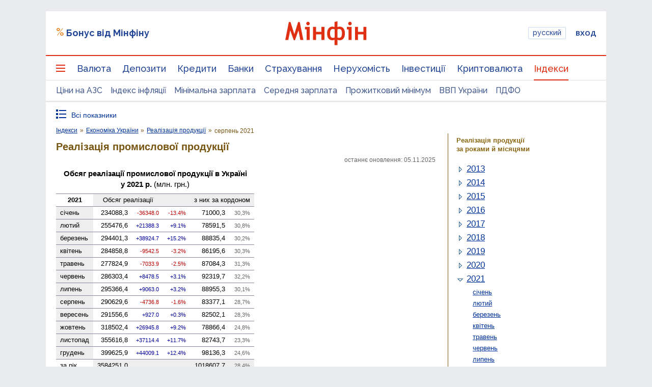

--- FILE ---
content_type: text/html; charset=UTF-8
request_url: https://index.minfin.com.ua/ua/economy/trade/prod/2021-08/
body_size: 53604
content:
<!DOCTYPE html>
<html lang="uk">

<head>
<script>console.log("\nRel=\"[no]follow\" filter report \n\n\n9 marked as 'nofollow'\n---------------------------------\n   1 play.google.com\n   1 apple.co\n   1 dmca.com\n   1 ru.trustpilot.com\n   1 youtube.com\n   1 t.me\n   1 twitter.com\n   1 instagram.com\n   1 facebook.com\n\n\n213 marked as 'follow'\n---------------------------------\n   1 sp.minfin.com.ua\n   1 academy.minfin.com.ua\n   2 pro.minfin.com.ua\n   2 new.minfin.com.ua\n   3 projects.minfin.com.ua\n  21 index.minfin.com.ua\n 183 minfin.com.ua\n\n\nWhite list 72 host(s)\nTotal parsed 222 link(s)\nTime: 0.004 s\nSize: 173 Kb\n")</script>
            
    
    
    <meta charset="utf-8">
    <meta http-equiv="X-UA-Compatible" content="IE=edge"><script type="text/javascript">(window.NREUM||(NREUM={})).init={privacy:{cookies_enabled:true},ajax:{deny_list:["bam.nr-data.net"]},feature_flags:["soft_nav"],distributed_tracing:{enabled:true}};(window.NREUM||(NREUM={})).loader_config={agentID:"1120291285",accountID:"1270476",trustKey:"1270476",xpid:"VQQAUVJUDhABVFhQDwQBUVIA",licenseKey:"bf44955394",applicationID:"1092856761",browserID:"1120291285"};;/*! For license information please see nr-loader-spa-1.306.0.min.js.LICENSE.txt */
(()=>{var e,t,r={384:(e,t,r)=>{"use strict";r.d(t,{NT:()=>s,US:()=>u,Zm:()=>a,bQ:()=>d,dV:()=>c,pV:()=>l});var n=r(6154),i=r(1863),o=r(1910);const s={beacon:"bam.nr-data.net",errorBeacon:"bam.nr-data.net"};function a(){return n.gm.NREUM||(n.gm.NREUM={}),void 0===n.gm.newrelic&&(n.gm.newrelic=n.gm.NREUM),n.gm.NREUM}function c(){let e=a();return e.o||(e.o={ST:n.gm.setTimeout,SI:n.gm.setImmediate||n.gm.setInterval,CT:n.gm.clearTimeout,XHR:n.gm.XMLHttpRequest,REQ:n.gm.Request,EV:n.gm.Event,PR:n.gm.Promise,MO:n.gm.MutationObserver,FETCH:n.gm.fetch,WS:n.gm.WebSocket},(0,o.i)(...Object.values(e.o))),e}function d(e,t){let r=a();r.initializedAgents??={},t.initializedAt={ms:(0,i.t)(),date:new Date},r.initializedAgents[e]=t}function u(e,t){a()[e]=t}function l(){return function(){let e=a();const t=e.info||{};e.info={beacon:s.beacon,errorBeacon:s.errorBeacon,...t}}(),function(){let e=a();const t=e.init||{};e.init={...t}}(),c(),function(){let e=a();const t=e.loader_config||{};e.loader_config={...t}}(),a()}},782:(e,t,r)=>{"use strict";r.d(t,{T:()=>n});const n=r(860).K7.pageViewTiming},860:(e,t,r)=>{"use strict";r.d(t,{$J:()=>u,K7:()=>c,P3:()=>d,XX:()=>i,Yy:()=>a,df:()=>o,qY:()=>n,v4:()=>s});const n="events",i="jserrors",o="browser/blobs",s="rum",a="browser/logs",c={ajax:"ajax",genericEvents:"generic_events",jserrors:i,logging:"logging",metrics:"metrics",pageAction:"page_action",pageViewEvent:"page_view_event",pageViewTiming:"page_view_timing",sessionReplay:"session_replay",sessionTrace:"session_trace",softNav:"soft_navigations",spa:"spa"},d={[c.pageViewEvent]:1,[c.pageViewTiming]:2,[c.metrics]:3,[c.jserrors]:4,[c.spa]:5,[c.ajax]:6,[c.sessionTrace]:7,[c.softNav]:8,[c.sessionReplay]:9,[c.logging]:10,[c.genericEvents]:11},u={[c.pageViewEvent]:s,[c.pageViewTiming]:n,[c.ajax]:n,[c.spa]:n,[c.softNav]:n,[c.metrics]:i,[c.jserrors]:i,[c.sessionTrace]:o,[c.sessionReplay]:o,[c.logging]:a,[c.genericEvents]:"ins"}},944:(e,t,r)=>{"use strict";r.d(t,{R:()=>i});var n=r(3241);function i(e,t){"function"==typeof console.debug&&(console.debug("New Relic Warning: https://github.com/newrelic/newrelic-browser-agent/blob/main/docs/warning-codes.md#".concat(e),t),(0,n.W)({agentIdentifier:null,drained:null,type:"data",name:"warn",feature:"warn",data:{code:e,secondary:t}}))}},993:(e,t,r)=>{"use strict";r.d(t,{A$:()=>o,ET:()=>s,TZ:()=>a,p_:()=>i});var n=r(860);const i={ERROR:"ERROR",WARN:"WARN",INFO:"INFO",DEBUG:"DEBUG",TRACE:"TRACE"},o={OFF:0,ERROR:1,WARN:2,INFO:3,DEBUG:4,TRACE:5},s="log",a=n.K7.logging},1687:(e,t,r)=>{"use strict";r.d(t,{Ak:()=>d,Ze:()=>f,x3:()=>u});var n=r(3241),i=r(7836),o=r(3606),s=r(860),a=r(2646);const c={};function d(e,t){const r={staged:!1,priority:s.P3[t]||0};l(e),c[e].get(t)||c[e].set(t,r)}function u(e,t){e&&c[e]&&(c[e].get(t)&&c[e].delete(t),p(e,t,!1),c[e].size&&h(e))}function l(e){if(!e)throw new Error("agentIdentifier required");c[e]||(c[e]=new Map)}function f(e="",t="feature",r=!1){if(l(e),!e||!c[e].get(t)||r)return p(e,t);c[e].get(t).staged=!0,h(e)}function h(e){const t=Array.from(c[e]);t.every(([e,t])=>t.staged)&&(t.sort((e,t)=>e[1].priority-t[1].priority),t.forEach(([t])=>{c[e].delete(t),p(e,t)}))}function p(e,t,r=!0){const s=e?i.ee.get(e):i.ee,c=o.i.handlers;if(!s.aborted&&s.backlog&&c){if((0,n.W)({agentIdentifier:e,type:"lifecycle",name:"drain",feature:t}),r){const e=s.backlog[t],r=c[t];if(r){for(let t=0;e&&t<e.length;++t)g(e[t],r);Object.entries(r).forEach(([e,t])=>{Object.values(t||{}).forEach(t=>{t[0]?.on&&t[0]?.context()instanceof a.y&&t[0].on(e,t[1])})})}}s.isolatedBacklog||delete c[t],s.backlog[t]=null,s.emit("drain-"+t,[])}}function g(e,t){var r=e[1];Object.values(t[r]||{}).forEach(t=>{var r=e[0];if(t[0]===r){var n=t[1],i=e[3],o=e[2];n.apply(i,o)}})}},1741:(e,t,r)=>{"use strict";r.d(t,{W:()=>o});var n=r(944),i=r(4261);class o{#e(e,...t){if(this[e]!==o.prototype[e])return this[e](...t);(0,n.R)(35,e)}addPageAction(e,t){return this.#e(i.hG,e,t)}register(e){return this.#e(i.eY,e)}recordCustomEvent(e,t){return this.#e(i.fF,e,t)}setPageViewName(e,t){return this.#e(i.Fw,e,t)}setCustomAttribute(e,t,r){return this.#e(i.cD,e,t,r)}noticeError(e,t){return this.#e(i.o5,e,t)}setUserId(e){return this.#e(i.Dl,e)}setApplicationVersion(e){return this.#e(i.nb,e)}setErrorHandler(e){return this.#e(i.bt,e)}addRelease(e,t){return this.#e(i.k6,e,t)}log(e,t){return this.#e(i.$9,e,t)}start(){return this.#e(i.d3)}finished(e){return this.#e(i.BL,e)}recordReplay(){return this.#e(i.CH)}pauseReplay(){return this.#e(i.Tb)}addToTrace(e){return this.#e(i.U2,e)}setCurrentRouteName(e){return this.#e(i.PA,e)}interaction(e){return this.#e(i.dT,e)}wrapLogger(e,t,r){return this.#e(i.Wb,e,t,r)}measure(e,t){return this.#e(i.V1,e,t)}consent(e){return this.#e(i.Pv,e)}}},1863:(e,t,r)=>{"use strict";function n(){return Math.floor(performance.now())}r.d(t,{t:()=>n})},1910:(e,t,r)=>{"use strict";r.d(t,{i:()=>o});var n=r(944);const i=new Map;function o(...e){return e.every(e=>{if(i.has(e))return i.get(e);const t="function"==typeof e?e.toString():"",r=t.includes("[native code]"),o=t.includes("nrWrapper");return r||o||(0,n.R)(64,e?.name||t),i.set(e,r),r})}},2555:(e,t,r)=>{"use strict";r.d(t,{D:()=>a,f:()=>s});var n=r(384),i=r(8122);const o={beacon:n.NT.beacon,errorBeacon:n.NT.errorBeacon,licenseKey:void 0,applicationID:void 0,sa:void 0,queueTime:void 0,applicationTime:void 0,ttGuid:void 0,user:void 0,account:void 0,product:void 0,extra:void 0,jsAttributes:{},userAttributes:void 0,atts:void 0,transactionName:void 0,tNamePlain:void 0};function s(e){try{return!!e.licenseKey&&!!e.errorBeacon&&!!e.applicationID}catch(e){return!1}}const a=e=>(0,i.a)(e,o)},2614:(e,t,r)=>{"use strict";r.d(t,{BB:()=>s,H3:()=>n,g:()=>d,iL:()=>c,tS:()=>a,uh:()=>i,wk:()=>o});const n="NRBA",i="SESSION",o=144e5,s=18e5,a={STARTED:"session-started",PAUSE:"session-pause",RESET:"session-reset",RESUME:"session-resume",UPDATE:"session-update"},c={SAME_TAB:"same-tab",CROSS_TAB:"cross-tab"},d={OFF:0,FULL:1,ERROR:2}},2646:(e,t,r)=>{"use strict";r.d(t,{y:()=>n});class n{constructor(e){this.contextId=e}}},2843:(e,t,r)=>{"use strict";r.d(t,{G:()=>o,u:()=>i});var n=r(3878);function i(e,t=!1,r,i){(0,n.DD)("visibilitychange",function(){if(t)return void("hidden"===document.visibilityState&&e());e(document.visibilityState)},r,i)}function o(e,t,r){(0,n.sp)("pagehide",e,t,r)}},3241:(e,t,r)=>{"use strict";r.d(t,{W:()=>o});var n=r(6154);const i="newrelic";function o(e={}){try{n.gm.dispatchEvent(new CustomEvent(i,{detail:e}))}catch(e){}}},3304:(e,t,r)=>{"use strict";r.d(t,{A:()=>o});var n=r(7836);const i=()=>{const e=new WeakSet;return(t,r)=>{if("object"==typeof r&&null!==r){if(e.has(r))return;e.add(r)}return r}};function o(e){try{return JSON.stringify(e,i())??""}catch(e){try{n.ee.emit("internal-error",[e])}catch(e){}return""}}},3333:(e,t,r)=>{"use strict";r.d(t,{$v:()=>u,TZ:()=>n,Xh:()=>c,Zp:()=>i,kd:()=>d,mq:()=>a,nf:()=>s,qN:()=>o});const n=r(860).K7.genericEvents,i=["auxclick","click","copy","keydown","paste","scrollend"],o=["focus","blur"],s=4,a=1e3,c=2e3,d=["PageAction","UserAction","BrowserPerformance"],u={RESOURCES:"experimental.resources",REGISTER:"register"}},3434:(e,t,r)=>{"use strict";r.d(t,{Jt:()=>o,YM:()=>d});var n=r(7836),i=r(5607);const o="nr@original:".concat(i.W),s=50;var a=Object.prototype.hasOwnProperty,c=!1;function d(e,t){return e||(e=n.ee),r.inPlace=function(e,t,n,i,o){n||(n="");const s="-"===n.charAt(0);for(let a=0;a<t.length;a++){const c=t[a],d=e[c];l(d)||(e[c]=r(d,s?c+n:n,i,c,o))}},r.flag=o,r;function r(t,r,n,c,d){return l(t)?t:(r||(r=""),nrWrapper[o]=t,function(e,t,r){if(Object.defineProperty&&Object.keys)try{return Object.keys(e).forEach(function(r){Object.defineProperty(t,r,{get:function(){return e[r]},set:function(t){return e[r]=t,t}})}),t}catch(e){u([e],r)}for(var n in e)a.call(e,n)&&(t[n]=e[n])}(t,nrWrapper,e),nrWrapper);function nrWrapper(){var o,a,l,f;let h;try{a=this,o=[...arguments],l="function"==typeof n?n(o,a):n||{}}catch(t){u([t,"",[o,a,c],l],e)}i(r+"start",[o,a,c],l,d);const p=performance.now();let g;try{return f=t.apply(a,o),g=performance.now(),f}catch(e){throw g=performance.now(),i(r+"err",[o,a,e],l,d),h=e,h}finally{const e=g-p,t={start:p,end:g,duration:e,isLongTask:e>=s,methodName:c,thrownError:h};t.isLongTask&&i("long-task",[t,a],l,d),i(r+"end",[o,a,f],l,d)}}}function i(r,n,i,o){if(!c||t){var s=c;c=!0;try{e.emit(r,n,i,t,o)}catch(t){u([t,r,n,i],e)}c=s}}}function u(e,t){t||(t=n.ee);try{t.emit("internal-error",e)}catch(e){}}function l(e){return!(e&&"function"==typeof e&&e.apply&&!e[o])}},3606:(e,t,r)=>{"use strict";r.d(t,{i:()=>o});var n=r(9908);o.on=s;var i=o.handlers={};function o(e,t,r,o){s(o||n.d,i,e,t,r)}function s(e,t,r,i,o){o||(o="feature"),e||(e=n.d);var s=t[o]=t[o]||{};(s[r]=s[r]||[]).push([e,i])}},3738:(e,t,r)=>{"use strict";r.d(t,{He:()=>i,Kp:()=>a,Lc:()=>d,Rz:()=>u,TZ:()=>n,bD:()=>o,d3:()=>s,jx:()=>l,sl:()=>f,uP:()=>c});const n=r(860).K7.sessionTrace,i="bstResource",o="resource",s="-start",a="-end",c="fn"+s,d="fn"+a,u="pushState",l=1e3,f=3e4},3785:(e,t,r)=>{"use strict";r.d(t,{R:()=>c,b:()=>d});var n=r(9908),i=r(1863),o=r(860),s=r(3969),a=r(993);function c(e,t,r={},c=a.p_.INFO,d=!0,u,l=(0,i.t)()){(0,n.p)(s.xV,["API/logging/".concat(c.toLowerCase(),"/called")],void 0,o.K7.metrics,e),(0,n.p)(a.ET,[l,t,r,c,d,u],void 0,o.K7.logging,e)}function d(e){return"string"==typeof e&&Object.values(a.p_).some(t=>t===e.toUpperCase().trim())}},3878:(e,t,r)=>{"use strict";function n(e,t){return{capture:e,passive:!1,signal:t}}function i(e,t,r=!1,i){window.addEventListener(e,t,n(r,i))}function o(e,t,r=!1,i){document.addEventListener(e,t,n(r,i))}r.d(t,{DD:()=>o,jT:()=>n,sp:()=>i})},3962:(e,t,r)=>{"use strict";r.d(t,{AM:()=>s,O2:()=>l,OV:()=>o,Qu:()=>f,TZ:()=>c,ih:()=>h,pP:()=>a,t1:()=>u,tC:()=>i,wD:()=>d});var n=r(860);const i=["click","keydown","submit"],o="popstate",s="api",a="initialPageLoad",c=n.K7.softNav,d=5e3,u=500,l={INITIAL_PAGE_LOAD:"",ROUTE_CHANGE:1,UNSPECIFIED:2},f={INTERACTION:1,AJAX:2,CUSTOM_END:3,CUSTOM_TRACER:4},h={IP:"in progress",PF:"pending finish",FIN:"finished",CAN:"cancelled"}},3969:(e,t,r)=>{"use strict";r.d(t,{TZ:()=>n,XG:()=>a,rs:()=>i,xV:()=>s,z_:()=>o});const n=r(860).K7.metrics,i="sm",o="cm",s="storeSupportabilityMetrics",a="storeEventMetrics"},4234:(e,t,r)=>{"use strict";r.d(t,{W:()=>o});var n=r(7836),i=r(1687);class o{constructor(e,t){this.agentIdentifier=e,this.ee=n.ee.get(e),this.featureName=t,this.blocked=!1}deregisterDrain(){(0,i.x3)(this.agentIdentifier,this.featureName)}}},4261:(e,t,r)=>{"use strict";r.d(t,{$9:()=>u,BL:()=>c,CH:()=>p,Dl:()=>x,Fw:()=>w,PA:()=>v,Pl:()=>n,Pv:()=>A,Tb:()=>f,U2:()=>s,V1:()=>E,Wb:()=>T,bt:()=>y,cD:()=>b,d3:()=>R,dT:()=>d,eY:()=>g,fF:()=>h,hG:()=>o,hw:()=>i,k6:()=>a,nb:()=>m,o5:()=>l});const n="api-",i=n+"ixn-",o="addPageAction",s="addToTrace",a="addRelease",c="finished",d="interaction",u="log",l="noticeError",f="pauseReplay",h="recordCustomEvent",p="recordReplay",g="register",m="setApplicationVersion",v="setCurrentRouteName",b="setCustomAttribute",y="setErrorHandler",w="setPageViewName",x="setUserId",R="start",T="wrapLogger",E="measure",A="consent"},4387:(e,t,r)=>{"use strict";function n(e={}){return!(!e.id||!e.name)}function i(e){return"string"==typeof e&&e.trim().length<501||"number"==typeof e}function o(e,t){if(2!==t?.harvestEndpointVersion)return{};const r=t.agentRef.runtime.appMetadata.agents[0].entityGuid;return n(e)?{"source.id":e.id,"source.name":e.name,"source.type":e.type,"parent.id":e.parent?.id||r}:{"entity.guid":r,appId:t.agentRef.info.applicationID}}r.d(t,{Ux:()=>o,c7:()=>n,yo:()=>i})},5205:(e,t,r)=>{"use strict";r.d(t,{j:()=>_});var n=r(384),i=r(1741);var o=r(2555),s=r(3333);const a=e=>{if(!e||"string"!=typeof e)return!1;try{document.createDocumentFragment().querySelector(e)}catch{return!1}return!0};var c=r(2614),d=r(944),u=r(8122);const l="[data-nr-mask]",f=e=>(0,u.a)(e,(()=>{const e={feature_flags:[],experimental:{allow_registered_children:!1,resources:!1},mask_selector:"*",block_selector:"[data-nr-block]",mask_input_options:{color:!1,date:!1,"datetime-local":!1,email:!1,month:!1,number:!1,range:!1,search:!1,tel:!1,text:!1,time:!1,url:!1,week:!1,textarea:!1,select:!1,password:!0}};return{ajax:{deny_list:void 0,block_internal:!0,enabled:!0,autoStart:!0},api:{get allow_registered_children(){return e.feature_flags.includes(s.$v.REGISTER)||e.experimental.allow_registered_children},set allow_registered_children(t){e.experimental.allow_registered_children=t},duplicate_registered_data:!1},browser_consent_mode:{enabled:!1},distributed_tracing:{enabled:void 0,exclude_newrelic_header:void 0,cors_use_newrelic_header:void 0,cors_use_tracecontext_headers:void 0,allowed_origins:void 0},get feature_flags(){return e.feature_flags},set feature_flags(t){e.feature_flags=t},generic_events:{enabled:!0,autoStart:!0},harvest:{interval:30},jserrors:{enabled:!0,autoStart:!0},logging:{enabled:!0,autoStart:!0},metrics:{enabled:!0,autoStart:!0},obfuscate:void 0,page_action:{enabled:!0},page_view_event:{enabled:!0,autoStart:!0},page_view_timing:{enabled:!0,autoStart:!0},performance:{capture_marks:!1,capture_measures:!1,capture_detail:!0,resources:{get enabled(){return e.feature_flags.includes(s.$v.RESOURCES)||e.experimental.resources},set enabled(t){e.experimental.resources=t},asset_types:[],first_party_domains:[],ignore_newrelic:!0}},privacy:{cookies_enabled:!0},proxy:{assets:void 0,beacon:void 0},session:{expiresMs:c.wk,inactiveMs:c.BB},session_replay:{autoStart:!0,enabled:!1,preload:!1,sampling_rate:10,error_sampling_rate:100,collect_fonts:!1,inline_images:!1,fix_stylesheets:!0,mask_all_inputs:!0,get mask_text_selector(){return e.mask_selector},set mask_text_selector(t){a(t)?e.mask_selector="".concat(t,",").concat(l):""===t||null===t?e.mask_selector=l:(0,d.R)(5,t)},get block_class(){return"nr-block"},get ignore_class(){return"nr-ignore"},get mask_text_class(){return"nr-mask"},get block_selector(){return e.block_selector},set block_selector(t){a(t)?e.block_selector+=",".concat(t):""!==t&&(0,d.R)(6,t)},get mask_input_options(){return e.mask_input_options},set mask_input_options(t){t&&"object"==typeof t?e.mask_input_options={...t,password:!0}:(0,d.R)(7,t)}},session_trace:{enabled:!0,autoStart:!0},soft_navigations:{enabled:!0,autoStart:!0},spa:{enabled:!0,autoStart:!0},ssl:void 0,user_actions:{enabled:!0,elementAttributes:["id","className","tagName","type"]}}})());var h=r(6154),p=r(9324);let g=0;const m={buildEnv:p.F3,distMethod:p.Xs,version:p.xv,originTime:h.WN},v={consented:!1},b={appMetadata:{},get consented(){return this.session?.state?.consent||v.consented},set consented(e){v.consented=e},customTransaction:void 0,denyList:void 0,disabled:!1,harvester:void 0,isolatedBacklog:!1,isRecording:!1,loaderType:void 0,maxBytes:3e4,obfuscator:void 0,onerror:void 0,ptid:void 0,releaseIds:{},session:void 0,timeKeeper:void 0,registeredEntities:[],jsAttributesMetadata:{bytes:0},get harvestCount(){return++g}},y=e=>{const t=(0,u.a)(e,b),r=Object.keys(m).reduce((e,t)=>(e[t]={value:m[t],writable:!1,configurable:!0,enumerable:!0},e),{});return Object.defineProperties(t,r)};var w=r(5701);const x=e=>{const t=e.startsWith("http");e+="/",r.p=t?e:"https://"+e};var R=r(7836),T=r(3241);const E={accountID:void 0,trustKey:void 0,agentID:void 0,licenseKey:void 0,applicationID:void 0,xpid:void 0},A=e=>(0,u.a)(e,E),S=new Set;function _(e,t={},r,s){let{init:a,info:c,loader_config:d,runtime:u={},exposed:l=!0}=t;if(!c){const e=(0,n.pV)();a=e.init,c=e.info,d=e.loader_config}e.init=f(a||{}),e.loader_config=A(d||{}),c.jsAttributes??={},h.bv&&(c.jsAttributes.isWorker=!0),e.info=(0,o.D)(c);const p=e.init,g=[c.beacon,c.errorBeacon];S.has(e.agentIdentifier)||(p.proxy.assets&&(x(p.proxy.assets),g.push(p.proxy.assets)),p.proxy.beacon&&g.push(p.proxy.beacon),e.beacons=[...g],function(e){const t=(0,n.pV)();Object.getOwnPropertyNames(i.W.prototype).forEach(r=>{const n=i.W.prototype[r];if("function"!=typeof n||"constructor"===n)return;let o=t[r];e[r]&&!1!==e.exposed&&"micro-agent"!==e.runtime?.loaderType&&(t[r]=(...t)=>{const n=e[r](...t);return o?o(...t):n})})}(e),(0,n.US)("activatedFeatures",w.B),e.runSoftNavOverSpa&&=!0===p.soft_navigations.enabled&&p.feature_flags.includes("soft_nav")),u.denyList=[...p.ajax.deny_list||[],...p.ajax.block_internal?g:[]],u.ptid=e.agentIdentifier,u.loaderType=r,e.runtime=y(u),S.has(e.agentIdentifier)||(e.ee=R.ee.get(e.agentIdentifier),e.exposed=l,(0,T.W)({agentIdentifier:e.agentIdentifier,drained:!!w.B?.[e.agentIdentifier],type:"lifecycle",name:"initialize",feature:void 0,data:e.config})),S.add(e.agentIdentifier)}},5270:(e,t,r)=>{"use strict";r.d(t,{Aw:()=>s,SR:()=>o,rF:()=>a});var n=r(384),i=r(7767);function o(e){return!!(0,n.dV)().o.MO&&(0,i.V)(e)&&!0===e?.session_trace.enabled}function s(e){return!0===e?.session_replay.preload&&o(e)}function a(e,t){try{if("string"==typeof t?.type){if("password"===t.type.toLowerCase())return"*".repeat(e?.length||0);if(void 0!==t?.dataset?.nrUnmask||t?.classList?.contains("nr-unmask"))return e}}catch(e){}return"string"==typeof e?e.replace(/[\S]/g,"*"):"*".repeat(e?.length||0)}},5289:(e,t,r)=>{"use strict";r.d(t,{GG:()=>s,Qr:()=>c,sB:()=>a});var n=r(3878),i=r(6389);function o(){return"undefined"==typeof document||"complete"===document.readyState}function s(e,t){if(o())return e();const r=(0,i.J)(e),s=setInterval(()=>{o()&&(clearInterval(s),r())},500);(0,n.sp)("load",r,t)}function a(e){if(o())return e();(0,n.DD)("DOMContentLoaded",e)}function c(e){if(o())return e();(0,n.sp)("popstate",e)}},5607:(e,t,r)=>{"use strict";r.d(t,{W:()=>n});const n=(0,r(9566).bz)()},5701:(e,t,r)=>{"use strict";r.d(t,{B:()=>o,t:()=>s});var n=r(3241);const i=new Set,o={};function s(e,t){const r=t.agentIdentifier;o[r]??={},e&&"object"==typeof e&&(i.has(r)||(t.ee.emit("rumresp",[e]),o[r]=e,i.add(r),(0,n.W)({agentIdentifier:r,loaded:!0,drained:!0,type:"lifecycle",name:"load",feature:void 0,data:e})))}},6154:(e,t,r)=>{"use strict";r.d(t,{A4:()=>a,OF:()=>u,RI:()=>i,WN:()=>h,bv:()=>o,eN:()=>p,gm:()=>s,lR:()=>f,m:()=>d,mw:()=>c,sb:()=>l});var n=r(1863);const i="undefined"!=typeof window&&!!window.document,o="undefined"!=typeof WorkerGlobalScope&&("undefined"!=typeof self&&self instanceof WorkerGlobalScope&&self.navigator instanceof WorkerNavigator||"undefined"!=typeof globalThis&&globalThis instanceof WorkerGlobalScope&&globalThis.navigator instanceof WorkerNavigator),s=i?window:"undefined"!=typeof WorkerGlobalScope&&("undefined"!=typeof self&&self instanceof WorkerGlobalScope&&self||"undefined"!=typeof globalThis&&globalThis instanceof WorkerGlobalScope&&globalThis),a="complete"===s?.document?.readyState,c=Boolean("hidden"===s?.document?.visibilityState),d=""+s?.location,u=/iPad|iPhone|iPod/.test(s.navigator?.userAgent),l=u&&"undefined"==typeof SharedWorker,f=(()=>{const e=s.navigator?.userAgent?.match(/Firefox[/\s](\d+\.\d+)/);return Array.isArray(e)&&e.length>=2?+e[1]:0})(),h=Date.now()-(0,n.t)(),p=()=>"undefined"!=typeof PerformanceNavigationTiming&&s?.performance?.getEntriesByType("navigation")?.[0]?.responseStart},6344:(e,t,r)=>{"use strict";r.d(t,{BB:()=>u,Qb:()=>l,TZ:()=>i,Ug:()=>s,Vh:()=>o,_s:()=>a,bc:()=>d,yP:()=>c});var n=r(2614);const i=r(860).K7.sessionReplay,o="errorDuringReplay",s=.12,a={DomContentLoaded:0,Load:1,FullSnapshot:2,IncrementalSnapshot:3,Meta:4,Custom:5},c={[n.g.ERROR]:15e3,[n.g.FULL]:3e5,[n.g.OFF]:0},d={RESET:{message:"Session was reset",sm:"Reset"},IMPORT:{message:"Recorder failed to import",sm:"Import"},TOO_MANY:{message:"429: Too Many Requests",sm:"Too-Many"},TOO_BIG:{message:"Payload was too large",sm:"Too-Big"},CROSS_TAB:{message:"Session Entity was set to OFF on another tab",sm:"Cross-Tab"},ENTITLEMENTS:{message:"Session Replay is not allowed and will not be started",sm:"Entitlement"}},u=5e3,l={API:"api",RESUME:"resume",SWITCH_TO_FULL:"switchToFull",INITIALIZE:"initialize",PRELOAD:"preload"}},6389:(e,t,r)=>{"use strict";function n(e,t=500,r={}){const n=r?.leading||!1;let i;return(...r)=>{n&&void 0===i&&(e.apply(this,r),i=setTimeout(()=>{i=clearTimeout(i)},t)),n||(clearTimeout(i),i=setTimeout(()=>{e.apply(this,r)},t))}}function i(e){let t=!1;return(...r)=>{t||(t=!0,e.apply(this,r))}}r.d(t,{J:()=>i,s:()=>n})},6630:(e,t,r)=>{"use strict";r.d(t,{T:()=>n});const n=r(860).K7.pageViewEvent},6774:(e,t,r)=>{"use strict";r.d(t,{T:()=>n});const n=r(860).K7.jserrors},7295:(e,t,r)=>{"use strict";r.d(t,{Xv:()=>s,gX:()=>i,iW:()=>o});var n=[];function i(e){if(!e||o(e))return!1;if(0===n.length)return!0;for(var t=0;t<n.length;t++){var r=n[t];if("*"===r.hostname)return!1;if(a(r.hostname,e.hostname)&&c(r.pathname,e.pathname))return!1}return!0}function o(e){return void 0===e.hostname}function s(e){if(n=[],e&&e.length)for(var t=0;t<e.length;t++){let r=e[t];if(!r)continue;0===r.indexOf("http://")?r=r.substring(7):0===r.indexOf("https://")&&(r=r.substring(8));const i=r.indexOf("/");let o,s;i>0?(o=r.substring(0,i),s=r.substring(i)):(o=r,s="");let[a]=o.split(":");n.push({hostname:a,pathname:s})}}function a(e,t){return!(e.length>t.length)&&t.indexOf(e)===t.length-e.length}function c(e,t){return 0===e.indexOf("/")&&(e=e.substring(1)),0===t.indexOf("/")&&(t=t.substring(1)),""===e||e===t}},7378:(e,t,r)=>{"use strict";r.d(t,{$p:()=>R,BR:()=>b,Kp:()=>x,L3:()=>y,Lc:()=>c,NC:()=>o,SG:()=>u,TZ:()=>i,U6:()=>p,UT:()=>m,d3:()=>w,dT:()=>f,e5:()=>E,gx:()=>v,l9:()=>l,oW:()=>h,op:()=>g,rw:()=>d,tH:()=>A,uP:()=>a,wW:()=>T,xq:()=>s});var n=r(384);const i=r(860).K7.spa,o=["click","submit","keypress","keydown","keyup","change"],s=999,a="fn-start",c="fn-end",d="cb-start",u="api-ixn-",l="remaining",f="interaction",h="spaNode",p="jsonpNode",g="fetch-start",m="fetch-done",v="fetch-body-",b="jsonp-end",y=(0,n.dV)().o.ST,w="-start",x="-end",R="-body",T="cb"+x,E="jsTime",A="fetch"},7485:(e,t,r)=>{"use strict";r.d(t,{D:()=>i});var n=r(6154);function i(e){if(0===(e||"").indexOf("data:"))return{protocol:"data"};try{const t=new URL(e,location.href),r={port:t.port,hostname:t.hostname,pathname:t.pathname,search:t.search,protocol:t.protocol.slice(0,t.protocol.indexOf(":")),sameOrigin:t.protocol===n.gm?.location?.protocol&&t.host===n.gm?.location?.host};return r.port&&""!==r.port||("http:"===t.protocol&&(r.port="80"),"https:"===t.protocol&&(r.port="443")),r.pathname&&""!==r.pathname?r.pathname.startsWith("/")||(r.pathname="/".concat(r.pathname)):r.pathname="/",r}catch(e){return{}}}},7699:(e,t,r)=>{"use strict";r.d(t,{It:()=>o,KC:()=>a,No:()=>i,qh:()=>s});var n=r(860);const i=16e3,o=1e6,s="SESSION_ERROR",a={[n.K7.logging]:!0,[n.K7.genericEvents]:!1,[n.K7.jserrors]:!1,[n.K7.ajax]:!1}},7767:(e,t,r)=>{"use strict";r.d(t,{V:()=>i});var n=r(6154);const i=e=>n.RI&&!0===e?.privacy.cookies_enabled},7836:(e,t,r)=>{"use strict";r.d(t,{P:()=>a,ee:()=>c});var n=r(384),i=r(8990),o=r(2646),s=r(5607);const a="nr@context:".concat(s.W),c=function e(t,r){var n={},s={},u={},l=!1;try{l=16===r.length&&d.initializedAgents?.[r]?.runtime.isolatedBacklog}catch(e){}var f={on:p,addEventListener:p,removeEventListener:function(e,t){var r=n[e];if(!r)return;for(var i=0;i<r.length;i++)r[i]===t&&r.splice(i,1)},emit:function(e,r,n,i,o){!1!==o&&(o=!0);if(c.aborted&&!i)return;t&&o&&t.emit(e,r,n);var a=h(n);g(e).forEach(e=>{e.apply(a,r)});var d=v()[s[e]];d&&d.push([f,e,r,a]);return a},get:m,listeners:g,context:h,buffer:function(e,t){const r=v();if(t=t||"feature",f.aborted)return;Object.entries(e||{}).forEach(([e,n])=>{s[n]=t,t in r||(r[t]=[])})},abort:function(){f._aborted=!0,Object.keys(f.backlog).forEach(e=>{delete f.backlog[e]})},isBuffering:function(e){return!!v()[s[e]]},debugId:r,backlog:l?{}:t&&"object"==typeof t.backlog?t.backlog:{},isolatedBacklog:l};return Object.defineProperty(f,"aborted",{get:()=>{let e=f._aborted||!1;return e||(t&&(e=t.aborted),e)}}),f;function h(e){return e&&e instanceof o.y?e:e?(0,i.I)(e,a,()=>new o.y(a)):new o.y(a)}function p(e,t){n[e]=g(e).concat(t)}function g(e){return n[e]||[]}function m(t){return u[t]=u[t]||e(f,t)}function v(){return f.backlog}}(void 0,"globalEE"),d=(0,n.Zm)();d.ee||(d.ee=c)},8122:(e,t,r)=>{"use strict";r.d(t,{a:()=>i});var n=r(944);function i(e,t){try{if(!e||"object"!=typeof e)return(0,n.R)(3);if(!t||"object"!=typeof t)return(0,n.R)(4);const r=Object.create(Object.getPrototypeOf(t),Object.getOwnPropertyDescriptors(t)),o=0===Object.keys(r).length?e:r;for(let s in o)if(void 0!==e[s])try{if(null===e[s]){r[s]=null;continue}Array.isArray(e[s])&&Array.isArray(t[s])?r[s]=Array.from(new Set([...e[s],...t[s]])):"object"==typeof e[s]&&"object"==typeof t[s]?r[s]=i(e[s],t[s]):r[s]=e[s]}catch(e){r[s]||(0,n.R)(1,e)}return r}catch(e){(0,n.R)(2,e)}}},8139:(e,t,r)=>{"use strict";r.d(t,{u:()=>f});var n=r(7836),i=r(3434),o=r(8990),s=r(6154);const a={},c=s.gm.XMLHttpRequest,d="addEventListener",u="removeEventListener",l="nr@wrapped:".concat(n.P);function f(e){var t=function(e){return(e||n.ee).get("events")}(e);if(a[t.debugId]++)return t;a[t.debugId]=1;var r=(0,i.YM)(t,!0);function f(e){r.inPlace(e,[d,u],"-",p)}function p(e,t){return e[1]}return"getPrototypeOf"in Object&&(s.RI&&h(document,f),c&&h(c.prototype,f),h(s.gm,f)),t.on(d+"-start",function(e,t){var n=e[1];if(null!==n&&("function"==typeof n||"object"==typeof n)&&"newrelic"!==e[0]){var i=(0,o.I)(n,l,function(){var e={object:function(){if("function"!=typeof n.handleEvent)return;return n.handleEvent.apply(n,arguments)},function:n}[typeof n];return e?r(e,"fn-",null,e.name||"anonymous"):n});this.wrapped=e[1]=i}}),t.on(u+"-start",function(e){e[1]=this.wrapped||e[1]}),t}function h(e,t,...r){let n=e;for(;"object"==typeof n&&!Object.prototype.hasOwnProperty.call(n,d);)n=Object.getPrototypeOf(n);n&&t(n,...r)}},8374:(e,t,r)=>{r.nc=(()=>{try{return document?.currentScript?.nonce}catch(e){}return""})()},8990:(e,t,r)=>{"use strict";r.d(t,{I:()=>i});var n=Object.prototype.hasOwnProperty;function i(e,t,r){if(n.call(e,t))return e[t];var i=r();if(Object.defineProperty&&Object.keys)try{return Object.defineProperty(e,t,{value:i,writable:!0,enumerable:!1}),i}catch(e){}return e[t]=i,i}},9300:(e,t,r)=>{"use strict";r.d(t,{T:()=>n});const n=r(860).K7.ajax},9324:(e,t,r)=>{"use strict";r.d(t,{AJ:()=>s,F3:()=>i,Xs:()=>o,Yq:()=>a,xv:()=>n});const n="1.306.0",i="PROD",o="CDN",s="@newrelic/rrweb",a="1.0.1"},9566:(e,t,r)=>{"use strict";r.d(t,{LA:()=>a,ZF:()=>c,bz:()=>s,el:()=>d});var n=r(6154);const i="xxxxxxxx-xxxx-4xxx-yxxx-xxxxxxxxxxxx";function o(e,t){return e?15&e[t]:16*Math.random()|0}function s(){const e=n.gm?.crypto||n.gm?.msCrypto;let t,r=0;return e&&e.getRandomValues&&(t=e.getRandomValues(new Uint8Array(30))),i.split("").map(e=>"x"===e?o(t,r++).toString(16):"y"===e?(3&o()|8).toString(16):e).join("")}function a(e){const t=n.gm?.crypto||n.gm?.msCrypto;let r,i=0;t&&t.getRandomValues&&(r=t.getRandomValues(new Uint8Array(e)));const s=[];for(var a=0;a<e;a++)s.push(o(r,i++).toString(16));return s.join("")}function c(){return a(16)}function d(){return a(32)}},9908:(e,t,r)=>{"use strict";r.d(t,{d:()=>n,p:()=>i});var n=r(7836).ee.get("handle");function i(e,t,r,i,o){o?(o.buffer([e],i),o.emit(e,t,r)):(n.buffer([e],i),n.emit(e,t,r))}}},n={};function i(e){var t=n[e];if(void 0!==t)return t.exports;var o=n[e]={exports:{}};return r[e](o,o.exports,i),o.exports}i.m=r,i.d=(e,t)=>{for(var r in t)i.o(t,r)&&!i.o(e,r)&&Object.defineProperty(e,r,{enumerable:!0,get:t[r]})},i.f={},i.e=e=>Promise.all(Object.keys(i.f).reduce((t,r)=>(i.f[r](e,t),t),[])),i.u=e=>({212:"nr-spa-compressor",249:"nr-spa-recorder",478:"nr-spa"}[e]+"-1.306.0.min.js"),i.o=(e,t)=>Object.prototype.hasOwnProperty.call(e,t),e={},t="NRBA-1.306.0.PROD:",i.l=(r,n,o,s)=>{if(e[r])e[r].push(n);else{var a,c;if(void 0!==o)for(var d=document.getElementsByTagName("script"),u=0;u<d.length;u++){var l=d[u];if(l.getAttribute("src")==r||l.getAttribute("data-webpack")==t+o){a=l;break}}if(!a){c=!0;var f={478:"sha512-aOsrvCAZ97m4mi9/Q4P4Dl7seaB7sOFJOs8qmPK71B7CWoc9bXc5a5319PV5PSQ3SmEq++JW0qpaiKWV7MTLEg==",249:"sha512-nPxm1wa+eWrD9VPj39BAOPa200tURpQREipOlSDpePq/R8Y4hd4lO6tDy6C/6jm/J54CUHnLYeGyLZ/GIlo7gg==",212:"sha512-zcA2FBsG3fy6K+G9+4J1T2M6AmHuICGsq35BrGWu1rmRJwYBUqdOhAAxJkXYpoBy/9vKZ7LBcGpOEjABpjEWCQ=="};(a=document.createElement("script")).charset="utf-8",i.nc&&a.setAttribute("nonce",i.nc),a.setAttribute("data-webpack",t+o),a.src=r,0!==a.src.indexOf(window.location.origin+"/")&&(a.crossOrigin="anonymous"),f[s]&&(a.integrity=f[s])}e[r]=[n];var h=(t,n)=>{a.onerror=a.onload=null,clearTimeout(p);var i=e[r];if(delete e[r],a.parentNode&&a.parentNode.removeChild(a),i&&i.forEach(e=>e(n)),t)return t(n)},p=setTimeout(h.bind(null,void 0,{type:"timeout",target:a}),12e4);a.onerror=h.bind(null,a.onerror),a.onload=h.bind(null,a.onload),c&&document.head.appendChild(a)}},i.r=e=>{"undefined"!=typeof Symbol&&Symbol.toStringTag&&Object.defineProperty(e,Symbol.toStringTag,{value:"Module"}),Object.defineProperty(e,"__esModule",{value:!0})},i.p="https://js-agent.newrelic.com/",(()=>{var e={38:0,788:0};i.f.j=(t,r)=>{var n=i.o(e,t)?e[t]:void 0;if(0!==n)if(n)r.push(n[2]);else{var o=new Promise((r,i)=>n=e[t]=[r,i]);r.push(n[2]=o);var s=i.p+i.u(t),a=new Error;i.l(s,r=>{if(i.o(e,t)&&(0!==(n=e[t])&&(e[t]=void 0),n)){var o=r&&("load"===r.type?"missing":r.type),s=r&&r.target&&r.target.src;a.message="Loading chunk "+t+" failed: ("+o+": "+s+")",a.name="ChunkLoadError",a.type=o,a.request=s,n[1](a)}},"chunk-"+t,t)}};var t=(t,r)=>{var n,o,[s,a,c]=r,d=0;if(s.some(t=>0!==e[t])){for(n in a)i.o(a,n)&&(i.m[n]=a[n]);if(c)c(i)}for(t&&t(r);d<s.length;d++)o=s[d],i.o(e,o)&&e[o]&&e[o][0](),e[o]=0},r=self["webpackChunk:NRBA-1.306.0.PROD"]=self["webpackChunk:NRBA-1.306.0.PROD"]||[];r.forEach(t.bind(null,0)),r.push=t.bind(null,r.push.bind(r))})(),(()=>{"use strict";i(8374);var e=i(9566),t=i(1741);class r extends t.W{agentIdentifier=(0,e.LA)(16)}var n=i(860);const o=Object.values(n.K7);var s=i(5205);var a=i(9908),c=i(1863),d=i(4261),u=i(3241),l=i(944),f=i(5701),h=i(3969);function p(e,t,i,o){const s=o||i;!s||s[e]&&s[e]!==r.prototype[e]||(s[e]=function(){(0,a.p)(h.xV,["API/"+e+"/called"],void 0,n.K7.metrics,i.ee),(0,u.W)({agentIdentifier:i.agentIdentifier,drained:!!f.B?.[i.agentIdentifier],type:"data",name:"api",feature:d.Pl+e,data:{}});try{return t.apply(this,arguments)}catch(e){(0,l.R)(23,e)}})}function g(e,t,r,n,i){const o=e.info;null===r?delete o.jsAttributes[t]:o.jsAttributes[t]=r,(i||null===r)&&(0,a.p)(d.Pl+n,[(0,c.t)(),t,r],void 0,"session",e.ee)}var m=i(1687),v=i(4234),b=i(5289),y=i(6154),w=i(5270),x=i(7767),R=i(6389),T=i(7699);class E extends v.W{constructor(e,t){super(e.agentIdentifier,t),this.agentRef=e,this.abortHandler=void 0,this.featAggregate=void 0,this.loadedSuccessfully=void 0,this.onAggregateImported=new Promise(e=>{this.loadedSuccessfully=e}),this.deferred=Promise.resolve(),!1===e.init[this.featureName].autoStart?this.deferred=new Promise((t,r)=>{this.ee.on("manual-start-all",(0,R.J)(()=>{(0,m.Ak)(e.agentIdentifier,this.featureName),t()}))}):(0,m.Ak)(e.agentIdentifier,t)}importAggregator(e,t,r={}){if(this.featAggregate)return;const n=async()=>{let n;await this.deferred;try{if((0,x.V)(e.init)){const{setupAgentSession:t}=await i.e(478).then(i.bind(i,8766));n=t(e)}}catch(e){(0,l.R)(20,e),this.ee.emit("internal-error",[e]),(0,a.p)(T.qh,[e],void 0,this.featureName,this.ee)}try{if(!this.#t(this.featureName,n,e.init))return(0,m.Ze)(this.agentIdentifier,this.featureName),void this.loadedSuccessfully(!1);const{Aggregate:i}=await t();this.featAggregate=new i(e,r),e.runtime.harvester.initializedAggregates.push(this.featAggregate),this.loadedSuccessfully(!0)}catch(e){(0,l.R)(34,e),this.abortHandler?.(),(0,m.Ze)(this.agentIdentifier,this.featureName,!0),this.loadedSuccessfully(!1),this.ee&&this.ee.abort()}};y.RI?(0,b.GG)(()=>n(),!0):n()}#t(e,t,r){if(this.blocked)return!1;switch(e){case n.K7.sessionReplay:return(0,w.SR)(r)&&!!t;case n.K7.sessionTrace:return!!t;default:return!0}}}var A=i(6630),S=i(2614);class _ extends E{static featureName=A.T;constructor(e){var t;super(e,A.T),this.setupInspectionEvents(e.agentIdentifier),t=e,p(d.Fw,function(e,r){"string"==typeof e&&("/"!==e.charAt(0)&&(e="/"+e),t.runtime.customTransaction=(r||"http://custom.transaction")+e,(0,a.p)(d.Pl+d.Fw,[(0,c.t)()],void 0,void 0,t.ee))},t),this.importAggregator(e,()=>i.e(478).then(i.bind(i,2467)))}setupInspectionEvents(e){const t=(t,r)=>{t&&(0,u.W)({agentIdentifier:e,timeStamp:t.timeStamp,loaded:"complete"===t.target.readyState,type:"window",name:r,data:t.target.location+""})};(0,b.sB)(e=>{t(e,"DOMContentLoaded")}),(0,b.GG)(e=>{t(e,"load")}),(0,b.Qr)(e=>{t(e,"navigate")}),this.ee.on(S.tS.UPDATE,(t,r)=>{(0,u.W)({agentIdentifier:e,type:"lifecycle",name:"session",data:r})})}}var O=i(384);var N=i(2843),I=i(782);class P extends E{static featureName=I.T;constructor(e){super(e,I.T),y.RI&&((0,N.u)(()=>(0,a.p)("docHidden",[(0,c.t)()],void 0,I.T,this.ee),!0),(0,N.G)(()=>(0,a.p)("winPagehide",[(0,c.t)()],void 0,I.T,this.ee)),this.importAggregator(e,()=>i.e(478).then(i.bind(i,9917))))}}class j extends E{static featureName=h.TZ;constructor(e){super(e,h.TZ),y.RI&&document.addEventListener("securitypolicyviolation",e=>{(0,a.p)(h.xV,["Generic/CSPViolation/Detected"],void 0,this.featureName,this.ee)}),this.importAggregator(e,()=>i.e(478).then(i.bind(i,6555)))}}var k=i(6774),C=i(3878),D=i(3304);class L{constructor(e,t,r,n,i){this.name="UncaughtError",this.message="string"==typeof e?e:(0,D.A)(e),this.sourceURL=t,this.line=r,this.column=n,this.__newrelic=i}}function M(e){return K(e)?e:new L(void 0!==e?.message?e.message:e,e?.filename||e?.sourceURL,e?.lineno||e?.line,e?.colno||e?.col,e?.__newrelic,e?.cause)}function H(e){const t="Unhandled Promise Rejection: ";if(!e?.reason)return;if(K(e.reason)){try{e.reason.message.startsWith(t)||(e.reason.message=t+e.reason.message)}catch(e){}return M(e.reason)}const r=M(e.reason);return(r.message||"").startsWith(t)||(r.message=t+r.message),r}function B(e){if(e.error instanceof SyntaxError&&!/:\d+$/.test(e.error.stack?.trim())){const t=new L(e.message,e.filename,e.lineno,e.colno,e.error.__newrelic,e.cause);return t.name=SyntaxError.name,t}return K(e.error)?e.error:M(e)}function K(e){return e instanceof Error&&!!e.stack}function W(e,t,r,i,o=(0,c.t)()){"string"==typeof e&&(e=new Error(e)),(0,a.p)("err",[e,o,!1,t,r.runtime.isRecording,void 0,i],void 0,n.K7.jserrors,r.ee),(0,a.p)("uaErr",[],void 0,n.K7.genericEvents,r.ee)}var U=i(4387),F=i(993),V=i(3785);function G(e,{customAttributes:t={},level:r=F.p_.INFO}={},n,i,o=(0,c.t)()){(0,V.R)(n.ee,e,t,r,!1,i,o)}function z(e,t,r,i,o=(0,c.t)()){(0,a.p)(d.Pl+d.hG,[o,e,t,i],void 0,n.K7.genericEvents,r.ee)}function Z(e,t,r,i,o=(0,c.t)()){const{start:s,end:u,customAttributes:f}=t||{},h={customAttributes:f||{}};if("object"!=typeof h.customAttributes||"string"!=typeof e||0===e.length)return void(0,l.R)(57);const p=(e,t)=>null==e?t:"number"==typeof e?e:e instanceof PerformanceMark?e.startTime:Number.NaN;if(h.start=p(s,0),h.end=p(u,o),Number.isNaN(h.start)||Number.isNaN(h.end))(0,l.R)(57);else{if(h.duration=h.end-h.start,!(h.duration<0))return(0,a.p)(d.Pl+d.V1,[h,e,i],void 0,n.K7.genericEvents,r.ee),h;(0,l.R)(58)}}function q(e,t={},r,i,o=(0,c.t)()){(0,a.p)(d.Pl+d.fF,[o,e,t,i],void 0,n.K7.genericEvents,r.ee)}function X(e){p(d.eY,function(t){return Y(e,t)},e)}function Y(e,t,r){const i={};(0,l.R)(54,"newrelic.register"),t||={},t.type="MFE",t.licenseKey||=e.info.licenseKey,t.blocked=!1,t.parent=r||{};let o=()=>{};const s=e.runtime.registeredEntities,d=s.find(({metadata:{target:{id:e,name:r}}})=>e===t.id);if(d)return d.metadata.target.name!==t.name&&(d.metadata.target.name=t.name),d;const u=e=>{t.blocked=!0,o=e};e.init.api.allow_registered_children||u((0,R.J)(()=>(0,l.R)(55))),(0,U.c7)(t)||u((0,R.J)(()=>(0,l.R)(48,t))),(0,U.yo)(t.id)&&(0,U.yo)(t.name)||u((0,R.J)(()=>(0,l.R)(48,t)));const f={addPageAction:(r,n={})=>m(z,[r,{...i,...n},e],t),log:(r,n={})=>m(G,[r,{...n,customAttributes:{...i,...n.customAttributes||{}}},e],t),measure:(r,n={})=>m(Z,[r,{...n,customAttributes:{...i,...n.customAttributes||{}}},e],t),noticeError:(r,n={})=>m(W,[r,{...i,...n},e],t),register:(t={})=>m(Y,[e,t],f.metadata.target),recordCustomEvent:(r,n={})=>m(q,[r,{...i,...n},e],t),setApplicationVersion:e=>g("application.version",e),setCustomAttribute:(e,t)=>g(e,t),setUserId:e=>g("enduser.id",e),metadata:{customAttributes:i,target:t}},p=()=>(t.blocked&&o(),t.blocked);p()||s.push(f);const g=(e,t)=>{p()||(i[e]=t)},m=(t,r,i)=>{if(p())return;const o=(0,c.t)();(0,a.p)(h.xV,["API/register/".concat(t.name,"/called")],void 0,n.K7.metrics,e.ee);try{return e.init.api.duplicate_registered_data&&"register"!==t.name&&t(...r,void 0,o),t(...r,i,o)}catch(e){(0,l.R)(50,e)}};return f}class J extends E{static featureName=k.T;constructor(e){var t;super(e,k.T),t=e,p(d.o5,(e,r)=>W(e,r,t),t),function(e){p(d.bt,function(t){e.runtime.onerror=t},e)}(e),function(e){let t=0;p(d.k6,function(e,r){++t>10||(this.runtime.releaseIds[e.slice(-200)]=(""+r).slice(-200))},e)}(e),X(e);try{this.removeOnAbort=new AbortController}catch(e){}this.ee.on("internal-error",(t,r)=>{this.abortHandler&&(0,a.p)("ierr",[M(t),(0,c.t)(),!0,{},e.runtime.isRecording,r],void 0,this.featureName,this.ee)}),y.gm.addEventListener("unhandledrejection",t=>{this.abortHandler&&(0,a.p)("err",[H(t),(0,c.t)(),!1,{unhandledPromiseRejection:1},e.runtime.isRecording],void 0,this.featureName,this.ee)},(0,C.jT)(!1,this.removeOnAbort?.signal)),y.gm.addEventListener("error",t=>{this.abortHandler&&(0,a.p)("err",[B(t),(0,c.t)(),!1,{},e.runtime.isRecording],void 0,this.featureName,this.ee)},(0,C.jT)(!1,this.removeOnAbort?.signal)),this.abortHandler=this.#r,this.importAggregator(e,()=>i.e(478).then(i.bind(i,2176)))}#r(){this.removeOnAbort?.abort(),this.abortHandler=void 0}}var Q=i(8990);let ee=1;function te(e){const t=typeof e;return!e||"object"!==t&&"function"!==t?-1:e===y.gm?0:(0,Q.I)(e,"nr@id",function(){return ee++})}function re(e){if("string"==typeof e&&e.length)return e.length;if("object"==typeof e){if("undefined"!=typeof ArrayBuffer&&e instanceof ArrayBuffer&&e.byteLength)return e.byteLength;if("undefined"!=typeof Blob&&e instanceof Blob&&e.size)return e.size;if(!("undefined"!=typeof FormData&&e instanceof FormData))try{return(0,D.A)(e).length}catch(e){return}}}var ne=i(8139),ie=i(7836),oe=i(3434);const se={},ae=["open","send"];function ce(e){var t=e||ie.ee;const r=function(e){return(e||ie.ee).get("xhr")}(t);if(void 0===y.gm.XMLHttpRequest)return r;if(se[r.debugId]++)return r;se[r.debugId]=1,(0,ne.u)(t);var n=(0,oe.YM)(r),i=y.gm.XMLHttpRequest,o=y.gm.MutationObserver,s=y.gm.Promise,a=y.gm.setInterval,c="readystatechange",d=["onload","onerror","onabort","onloadstart","onloadend","onprogress","ontimeout"],u=[],f=y.gm.XMLHttpRequest=function(e){const t=new i(e),o=r.context(t);try{r.emit("new-xhr",[t],o),t.addEventListener(c,(s=o,function(){var e=this;e.readyState>3&&!s.resolved&&(s.resolved=!0,r.emit("xhr-resolved",[],e)),n.inPlace(e,d,"fn-",b)}),(0,C.jT)(!1))}catch(e){(0,l.R)(15,e);try{r.emit("internal-error",[e])}catch(e){}}var s;return t};function h(e,t){n.inPlace(t,["onreadystatechange"],"fn-",b)}if(function(e,t){for(var r in e)t[r]=e[r]}(i,f),f.prototype=i.prototype,n.inPlace(f.prototype,ae,"-xhr-",b),r.on("send-xhr-start",function(e,t){h(e,t),function(e){u.push(e),o&&(p?p.then(v):a?a(v):(g=-g,m.data=g))}(t)}),r.on("open-xhr-start",h),o){var p=s&&s.resolve();if(!a&&!s){var g=1,m=document.createTextNode(g);new o(v).observe(m,{characterData:!0})}}else t.on("fn-end",function(e){e[0]&&e[0].type===c||v()});function v(){for(var e=0;e<u.length;e++)h(0,u[e]);u.length&&(u=[])}function b(e,t){return t}return r}var de="fetch-",ue=de+"body-",le=["arrayBuffer","blob","json","text","formData"],fe=y.gm.Request,he=y.gm.Response,pe="prototype";const ge={};function me(e){const t=function(e){return(e||ie.ee).get("fetch")}(e);if(!(fe&&he&&y.gm.fetch))return t;if(ge[t.debugId]++)return t;function r(e,r,n){var i=e[r];"function"==typeof i&&(e[r]=function(){var e,r=[...arguments],o={};t.emit(n+"before-start",[r],o),o[ie.P]&&o[ie.P].dt&&(e=o[ie.P].dt);var s=i.apply(this,r);return t.emit(n+"start",[r,e],s),s.then(function(e){return t.emit(n+"end",[null,e],s),e},function(e){throw t.emit(n+"end",[e],s),e})})}return ge[t.debugId]=1,le.forEach(e=>{r(fe[pe],e,ue),r(he[pe],e,ue)}),r(y.gm,"fetch",de),t.on(de+"end",function(e,r){var n=this;if(r){var i=r.headers.get("content-length");null!==i&&(n.rxSize=i),t.emit(de+"done",[null,r],n)}else t.emit(de+"done",[e],n)}),t}var ve=i(7485);class be{constructor(e){this.agentRef=e}generateTracePayload(t){const r=this.agentRef.loader_config;if(!this.shouldGenerateTrace(t)||!r)return null;var n=(r.accountID||"").toString()||null,i=(r.agentID||"").toString()||null,o=(r.trustKey||"").toString()||null;if(!n||!i)return null;var s=(0,e.ZF)(),a=(0,e.el)(),c=Date.now(),d={spanId:s,traceId:a,timestamp:c};return(t.sameOrigin||this.isAllowedOrigin(t)&&this.useTraceContextHeadersForCors())&&(d.traceContextParentHeader=this.generateTraceContextParentHeader(s,a),d.traceContextStateHeader=this.generateTraceContextStateHeader(s,c,n,i,o)),(t.sameOrigin&&!this.excludeNewrelicHeader()||!t.sameOrigin&&this.isAllowedOrigin(t)&&this.useNewrelicHeaderForCors())&&(d.newrelicHeader=this.generateTraceHeader(s,a,c,n,i,o)),d}generateTraceContextParentHeader(e,t){return"00-"+t+"-"+e+"-01"}generateTraceContextStateHeader(e,t,r,n,i){return i+"@nr=0-1-"+r+"-"+n+"-"+e+"----"+t}generateTraceHeader(e,t,r,n,i,o){if(!("function"==typeof y.gm?.btoa))return null;var s={v:[0,1],d:{ty:"Browser",ac:n,ap:i,id:e,tr:t,ti:r}};return o&&n!==o&&(s.d.tk=o),btoa((0,D.A)(s))}shouldGenerateTrace(e){return this.agentRef.init?.distributed_tracing?.enabled&&this.isAllowedOrigin(e)}isAllowedOrigin(e){var t=!1;const r=this.agentRef.init?.distributed_tracing;if(e.sameOrigin)t=!0;else if(r?.allowed_origins instanceof Array)for(var n=0;n<r.allowed_origins.length;n++){var i=(0,ve.D)(r.allowed_origins[n]);if(e.hostname===i.hostname&&e.protocol===i.protocol&&e.port===i.port){t=!0;break}}return t}excludeNewrelicHeader(){var e=this.agentRef.init?.distributed_tracing;return!!e&&!!e.exclude_newrelic_header}useNewrelicHeaderForCors(){var e=this.agentRef.init?.distributed_tracing;return!!e&&!1!==e.cors_use_newrelic_header}useTraceContextHeadersForCors(){var e=this.agentRef.init?.distributed_tracing;return!!e&&!!e.cors_use_tracecontext_headers}}var ye=i(9300),we=i(7295);function xe(e){return"string"==typeof e?e:e instanceof(0,O.dV)().o.REQ?e.url:y.gm?.URL&&e instanceof URL?e.href:void 0}var Re=["load","error","abort","timeout"],Te=Re.length,Ee=(0,O.dV)().o.REQ,Ae=(0,O.dV)().o.XHR;const Se="X-NewRelic-App-Data";class _e extends E{static featureName=ye.T;constructor(e){super(e,ye.T),this.dt=new be(e),this.handler=(e,t,r,n)=>(0,a.p)(e,t,r,n,this.ee);try{const e={xmlhttprequest:"xhr",fetch:"fetch",beacon:"beacon"};y.gm?.performance?.getEntriesByType("resource").forEach(t=>{if(t.initiatorType in e&&0!==t.responseStatus){const r={status:t.responseStatus},i={rxSize:t.transferSize,duration:Math.floor(t.duration),cbTime:0};Oe(r,t.name),this.handler("xhr",[r,i,t.startTime,t.responseEnd,e[t.initiatorType]],void 0,n.K7.ajax)}})}catch(e){}me(this.ee),ce(this.ee),function(e,t,r,i){function o(e){var t=this;t.totalCbs=0,t.called=0,t.cbTime=0,t.end=E,t.ended=!1,t.xhrGuids={},t.lastSize=null,t.loadCaptureCalled=!1,t.params=this.params||{},t.metrics=this.metrics||{},t.latestLongtaskEnd=0,e.addEventListener("load",function(r){A(t,e)},(0,C.jT)(!1)),y.lR||e.addEventListener("progress",function(e){t.lastSize=e.loaded},(0,C.jT)(!1))}function s(e){this.params={method:e[0]},Oe(this,e[1]),this.metrics={}}function d(t,r){e.loader_config.xpid&&this.sameOrigin&&r.setRequestHeader("X-NewRelic-ID",e.loader_config.xpid);var n=i.generateTracePayload(this.parsedOrigin);if(n){var o=!1;n.newrelicHeader&&(r.setRequestHeader("newrelic",n.newrelicHeader),o=!0),n.traceContextParentHeader&&(r.setRequestHeader("traceparent",n.traceContextParentHeader),n.traceContextStateHeader&&r.setRequestHeader("tracestate",n.traceContextStateHeader),o=!0),o&&(this.dt=n)}}function u(e,r){var n=this.metrics,i=e[0],o=this;if(n&&i){var s=re(i);s&&(n.txSize=s)}this.startTime=(0,c.t)(),this.body=i,this.listener=function(e){try{"abort"!==e.type||o.loadCaptureCalled||(o.params.aborted=!0),("load"!==e.type||o.called===o.totalCbs&&(o.onloadCalled||"function"!=typeof r.onload)&&"function"==typeof o.end)&&o.end(r)}catch(e){try{t.emit("internal-error",[e])}catch(e){}}};for(var a=0;a<Te;a++)r.addEventListener(Re[a],this.listener,(0,C.jT)(!1))}function l(e,t,r){this.cbTime+=e,t?this.onloadCalled=!0:this.called+=1,this.called!==this.totalCbs||!this.onloadCalled&&"function"==typeof r.onload||"function"!=typeof this.end||this.end(r)}function f(e,t){var r=""+te(e)+!!t;this.xhrGuids&&!this.xhrGuids[r]&&(this.xhrGuids[r]=!0,this.totalCbs+=1)}function p(e,t){var r=""+te(e)+!!t;this.xhrGuids&&this.xhrGuids[r]&&(delete this.xhrGuids[r],this.totalCbs-=1)}function g(){this.endTime=(0,c.t)()}function m(e,r){r instanceof Ae&&"load"===e[0]&&t.emit("xhr-load-added",[e[1],e[2]],r)}function v(e,r){r instanceof Ae&&"load"===e[0]&&t.emit("xhr-load-removed",[e[1],e[2]],r)}function b(e,t,r){t instanceof Ae&&("onload"===r&&(this.onload=!0),("load"===(e[0]&&e[0].type)||this.onload)&&(this.xhrCbStart=(0,c.t)()))}function w(e,r){this.xhrCbStart&&t.emit("xhr-cb-time",[(0,c.t)()-this.xhrCbStart,this.onload,r],r)}function x(e){var t,r=e[1]||{};if("string"==typeof e[0]?0===(t=e[0]).length&&y.RI&&(t=""+y.gm.location.href):e[0]&&e[0].url?t=e[0].url:y.gm?.URL&&e[0]&&e[0]instanceof URL?t=e[0].href:"function"==typeof e[0].toString&&(t=e[0].toString()),"string"==typeof t&&0!==t.length){t&&(this.parsedOrigin=(0,ve.D)(t),this.sameOrigin=this.parsedOrigin.sameOrigin);var n=i.generateTracePayload(this.parsedOrigin);if(n&&(n.newrelicHeader||n.traceContextParentHeader))if(e[0]&&e[0].headers)a(e[0].headers,n)&&(this.dt=n);else{var o={};for(var s in r)o[s]=r[s];o.headers=new Headers(r.headers||{}),a(o.headers,n)&&(this.dt=n),e.length>1?e[1]=o:e.push(o)}}function a(e,t){var r=!1;return t.newrelicHeader&&(e.set("newrelic",t.newrelicHeader),r=!0),t.traceContextParentHeader&&(e.set("traceparent",t.traceContextParentHeader),t.traceContextStateHeader&&e.set("tracestate",t.traceContextStateHeader),r=!0),r}}function R(e,t){this.params={},this.metrics={},this.startTime=(0,c.t)(),this.dt=t,e.length>=1&&(this.target=e[0]),e.length>=2&&(this.opts=e[1]);var r=this.opts||{},n=this.target;Oe(this,xe(n));var i=(""+(n&&n instanceof Ee&&n.method||r.method||"GET")).toUpperCase();this.params.method=i,this.body=r.body,this.txSize=re(r.body)||0}function T(e,t){if(this.endTime=(0,c.t)(),this.params||(this.params={}),(0,we.iW)(this.params))return;let i;this.params.status=t?t.status:0,"string"==typeof this.rxSize&&this.rxSize.length>0&&(i=+this.rxSize);const o={txSize:this.txSize,rxSize:i,duration:(0,c.t)()-this.startTime};r("xhr",[this.params,o,this.startTime,this.endTime,"fetch"],this,n.K7.ajax)}function E(e){const t=this.params,i=this.metrics;if(!this.ended){this.ended=!0;for(let t=0;t<Te;t++)e.removeEventListener(Re[t],this.listener,!1);t.aborted||(0,we.iW)(t)||(i.duration=(0,c.t)()-this.startTime,this.loadCaptureCalled||4!==e.readyState?null==t.status&&(t.status=0):A(this,e),i.cbTime=this.cbTime,r("xhr",[t,i,this.startTime,this.endTime,"xhr"],this,n.K7.ajax))}}function A(e,r){e.params.status=r.status;var i=function(e,t){var r=e.responseType;return"json"===r&&null!==t?t:"arraybuffer"===r||"blob"===r||"json"===r?re(e.response):"text"===r||""===r||void 0===r?re(e.responseText):void 0}(r,e.lastSize);if(i&&(e.metrics.rxSize=i),e.sameOrigin&&r.getAllResponseHeaders().indexOf(Se)>=0){var o=r.getResponseHeader(Se);o&&((0,a.p)(h.rs,["Ajax/CrossApplicationTracing/Header/Seen"],void 0,n.K7.metrics,t),e.params.cat=o.split(", ").pop())}e.loadCaptureCalled=!0}t.on("new-xhr",o),t.on("open-xhr-start",s),t.on("open-xhr-end",d),t.on("send-xhr-start",u),t.on("xhr-cb-time",l),t.on("xhr-load-added",f),t.on("xhr-load-removed",p),t.on("xhr-resolved",g),t.on("addEventListener-end",m),t.on("removeEventListener-end",v),t.on("fn-end",w),t.on("fetch-before-start",x),t.on("fetch-start",R),t.on("fn-start",b),t.on("fetch-done",T)}(e,this.ee,this.handler,this.dt),this.importAggregator(e,()=>i.e(478).then(i.bind(i,3845)))}}function Oe(e,t){var r=(0,ve.D)(t),n=e.params||e;n.hostname=r.hostname,n.port=r.port,n.protocol=r.protocol,n.host=r.hostname+":"+r.port,n.pathname=r.pathname,e.parsedOrigin=r,e.sameOrigin=r.sameOrigin}const Ne={},Ie=["pushState","replaceState"];function Pe(e){const t=function(e){return(e||ie.ee).get("history")}(e);return!y.RI||Ne[t.debugId]++||(Ne[t.debugId]=1,(0,oe.YM)(t).inPlace(window.history,Ie,"-")),t}var je=i(3738);function ke(e){p(d.BL,function(t=Date.now()){const r=t-y.WN;r<0&&(0,l.R)(62,t),(0,a.p)(h.XG,[d.BL,{time:r}],void 0,n.K7.metrics,e.ee),e.addToTrace({name:d.BL,start:t,origin:"nr"}),(0,a.p)(d.Pl+d.hG,[r,d.BL],void 0,n.K7.genericEvents,e.ee)},e)}const{He:Ce,bD:De,d3:Le,Kp:Me,TZ:He,Lc:Be,uP:Ke,Rz:We}=je;class Ue extends E{static featureName=He;constructor(e){var t;super(e,He),t=e,p(d.U2,function(e){if(!(e&&"object"==typeof e&&e.name&&e.start))return;const r={n:e.name,s:e.start-y.WN,e:(e.end||e.start)-y.WN,o:e.origin||"",t:"api"};r.s<0||r.e<0||r.e<r.s?(0,l.R)(61,{start:r.s,end:r.e}):(0,a.p)("bstApi",[r],void 0,n.K7.sessionTrace,t.ee)},t),ke(e);if(!(0,x.V)(e.init))return void this.deregisterDrain();const r=this.ee;let o;Pe(r),this.eventsEE=(0,ne.u)(r),this.eventsEE.on(Ke,function(e,t){this.bstStart=(0,c.t)()}),this.eventsEE.on(Be,function(e,t){(0,a.p)("bst",[e[0],t,this.bstStart,(0,c.t)()],void 0,n.K7.sessionTrace,r)}),r.on(We+Le,function(e){this.time=(0,c.t)(),this.startPath=location.pathname+location.hash}),r.on(We+Me,function(e){(0,a.p)("bstHist",[location.pathname+location.hash,this.startPath,this.time],void 0,n.K7.sessionTrace,r)});try{o=new PerformanceObserver(e=>{const t=e.getEntries();(0,a.p)(Ce,[t],void 0,n.K7.sessionTrace,r)}),o.observe({type:De,buffered:!0})}catch(e){}this.importAggregator(e,()=>i.e(478).then(i.bind(i,6974)),{resourceObserver:o})}}var Fe=i(6344);class Ve extends E{static featureName=Fe.TZ;#n;recorder;constructor(e){var t;let r;super(e,Fe.TZ),t=e,p(d.CH,function(){(0,a.p)(d.CH,[],void 0,n.K7.sessionReplay,t.ee)},t),function(e){p(d.Tb,function(){(0,a.p)(d.Tb,[],void 0,n.K7.sessionReplay,e.ee)},e)}(e);try{r=JSON.parse(localStorage.getItem("".concat(S.H3,"_").concat(S.uh)))}catch(e){}(0,w.SR)(e.init)&&this.ee.on(d.CH,()=>this.#i()),this.#o(r)&&this.importRecorder().then(e=>{e.startRecording(Fe.Qb.PRELOAD,r?.sessionReplayMode)}),this.importAggregator(this.agentRef,()=>i.e(478).then(i.bind(i,6167)),this),this.ee.on("err",e=>{this.blocked||this.agentRef.runtime.isRecording&&(this.errorNoticed=!0,(0,a.p)(Fe.Vh,[e],void 0,this.featureName,this.ee))})}#o(e){return e&&(e.sessionReplayMode===S.g.FULL||e.sessionReplayMode===S.g.ERROR)||(0,w.Aw)(this.agentRef.init)}importRecorder(){return this.recorder?Promise.resolve(this.recorder):(this.#n??=Promise.all([i.e(478),i.e(249)]).then(i.bind(i,4866)).then(({Recorder:e})=>(this.recorder=new e(this),this.recorder)).catch(e=>{throw this.ee.emit("internal-error",[e]),this.blocked=!0,e}),this.#n)}#i(){this.blocked||(this.featAggregate?this.featAggregate.mode!==S.g.FULL&&this.featAggregate.initializeRecording(S.g.FULL,!0,Fe.Qb.API):this.importRecorder().then(()=>{this.recorder.startRecording(Fe.Qb.API,S.g.FULL)}))}}var Ge=i(3962);function ze(e){const t=e.ee.get("tracer");function r(){}p(d.dT,function(e){return(new r).get("object"==typeof e?e:{})},e);const i=r.prototype={createTracer:function(r,i){var o={},s=this,u="function"==typeof i;return(0,a.p)(h.xV,["API/createTracer/called"],void 0,n.K7.metrics,e.ee),e.runSoftNavOverSpa||(0,a.p)(d.hw+"tracer",[(0,c.t)(),r,o],s,n.K7.spa,e.ee),function(){if(t.emit((u?"":"no-")+"fn-start",[(0,c.t)(),s,u],o),u)try{return i.apply(this,arguments)}catch(e){const r="string"==typeof e?new Error(e):e;throw t.emit("fn-err",[arguments,this,r],o),r}finally{t.emit("fn-end",[(0,c.t)()],o)}}}};["actionText","setName","setAttribute","save","ignore","onEnd","getContext","end","get"].forEach(t=>{p.apply(this,[t,function(){return(0,a.p)(d.hw+t,[(0,c.t)(),...arguments],this,e.runSoftNavOverSpa?n.K7.softNav:n.K7.spa,e.ee),this},e,i])}),p(d.PA,function(){e.runSoftNavOverSpa?(0,a.p)(d.hw+"routeName",[performance.now(),...arguments],void 0,n.K7.softNav,e.ee):(0,a.p)(d.Pl+"routeName",[(0,c.t)(),...arguments],this,n.K7.spa,e.ee)},e)}class Ze extends E{static featureName=Ge.TZ;constructor(e){if(super(e,Ge.TZ),ze(e),!y.RI||!(0,O.dV)().o.MO)return;const t=Pe(this.ee);try{this.removeOnAbort=new AbortController}catch(e){}Ge.tC.forEach(e=>{(0,C.sp)(e,e=>{s(e)},!0,this.removeOnAbort?.signal)});const r=()=>(0,a.p)("newURL",[(0,c.t)(),""+window.location],void 0,this.featureName,this.ee);t.on("pushState-end",r),t.on("replaceState-end",r),(0,C.sp)(Ge.OV,e=>{s(e),(0,a.p)("newURL",[e.timeStamp,""+window.location],void 0,this.featureName,this.ee)},!0,this.removeOnAbort?.signal);let n=!1;const o=new((0,O.dV)().o.MO)((e,t)=>{n||(n=!0,requestAnimationFrame(()=>{(0,a.p)("newDom",[(0,c.t)()],void 0,this.featureName,this.ee),n=!1}))}),s=(0,R.s)(e=>{"loading"!==document.readyState&&((0,a.p)("newUIEvent",[e],void 0,this.featureName,this.ee),o.observe(document.body,{attributes:!0,childList:!0,subtree:!0,characterData:!0}))},100,{leading:!0});this.abortHandler=function(){this.removeOnAbort?.abort(),o.disconnect(),this.abortHandler=void 0},this.importAggregator(e,()=>i.e(478).then(i.bind(i,4393)),{domObserver:o})}}var qe=i(7378);const Xe={},Ye=["appendChild","insertBefore","replaceChild"];function Je(e){const t=function(e){return(e||ie.ee).get("jsonp")}(e);if(!y.RI||Xe[t.debugId])return t;Xe[t.debugId]=!0;var r=(0,oe.YM)(t),n=/[?&](?:callback|cb)=([^&#]+)/,i=/(.*)\.([^.]+)/,o=/^(\w+)(\.|$)(.*)$/;function s(e,t){if(!e)return t;const r=e.match(o),n=r[1];return s(r[3],t[n])}return r.inPlace(Node.prototype,Ye,"dom-"),t.on("dom-start",function(e){!function(e){if(!e||"string"!=typeof e.nodeName||"script"!==e.nodeName.toLowerCase())return;if("function"!=typeof e.addEventListener)return;var o=(a=e.src,c=a.match(n),c?c[1]:null);var a,c;if(!o)return;var d=function(e){var t=e.match(i);if(t&&t.length>=3)return{key:t[2],parent:s(t[1],window)};return{key:e,parent:window}}(o);if("function"!=typeof d.parent[d.key])return;var u={};function l(){t.emit("jsonp-end",[],u),e.removeEventListener("load",l,(0,C.jT)(!1)),e.removeEventListener("error",f,(0,C.jT)(!1))}function f(){t.emit("jsonp-error",[],u),t.emit("jsonp-end",[],u),e.removeEventListener("load",l,(0,C.jT)(!1)),e.removeEventListener("error",f,(0,C.jT)(!1))}r.inPlace(d.parent,[d.key],"cb-",u),e.addEventListener("load",l,(0,C.jT)(!1)),e.addEventListener("error",f,(0,C.jT)(!1)),t.emit("new-jsonp",[e.src],u)}(e[0])}),t}const $e={};function Qe(e){const t=function(e){return(e||ie.ee).get("promise")}(e);if($e[t.debugId])return t;$e[t.debugId]=!0;var r=t.context,n=(0,oe.YM)(t),i=y.gm.Promise;return i&&function(){function e(r){var o=t.context(),s=n(r,"executor-",o,null,!1);const a=Reflect.construct(i,[s],e);return t.context(a).getCtx=function(){return o},a}y.gm.Promise=e,Object.defineProperty(e,"name",{value:"Promise"}),e.toString=function(){return i.toString()},Object.setPrototypeOf(e,i),["all","race"].forEach(function(r){const n=i[r];e[r]=function(e){let i=!1;[...e||[]].forEach(e=>{this.resolve(e).then(s("all"===r),s(!1))});const o=n.apply(this,arguments);return o;function s(e){return function(){t.emit("propagate",[null,!i],o,!1,!1),i=i||!e}}}}),["resolve","reject"].forEach(function(r){const n=i[r];e[r]=function(e){const r=n.apply(this,arguments);return e!==r&&t.emit("propagate",[e,!0],r,!1,!1),r}}),e.prototype=i.prototype;const o=i.prototype.then;i.prototype.then=function(...e){var i=this,s=r(i);s.promise=i,e[0]=n(e[0],"cb-",s,null,!1),e[1]=n(e[1],"cb-",s,null,!1);const a=o.apply(this,e);return s.nextPromise=a,t.emit("propagate",[i,!0],a,!1,!1),a},i.prototype.then[oe.Jt]=o,t.on("executor-start",function(e){e[0]=n(e[0],"resolve-",this,null,!1),e[1]=n(e[1],"resolve-",this,null,!1)}),t.on("executor-err",function(e,t,r){e[1](r)}),t.on("cb-end",function(e,r,n){t.emit("propagate",[n,!0],this.nextPromise,!1,!1)}),t.on("propagate",function(e,r,n){if(!this.getCtx||r){const r=this,n=e instanceof Promise?t.context(e):null;let i;this.getCtx=function(){return i||(i=n&&n!==r?"function"==typeof n.getCtx?n.getCtx():n:r,i)}}})}(),t}const et={},tt="setTimeout",rt="setInterval",nt="clearTimeout",it="-start",ot=[tt,"setImmediate",rt,nt,"clearImmediate"];function st(e){const t=function(e){return(e||ie.ee).get("timer")}(e);if(et[t.debugId]++)return t;et[t.debugId]=1;var r=(0,oe.YM)(t);return r.inPlace(y.gm,ot.slice(0,2),tt+"-"),r.inPlace(y.gm,ot.slice(2,3),rt+"-"),r.inPlace(y.gm,ot.slice(3),nt+"-"),t.on(rt+it,function(e,t,n){e[0]=r(e[0],"fn-",null,n)}),t.on(tt+it,function(e,t,n){this.method=n,this.timerDuration=isNaN(e[1])?0:+e[1],e[0]=r(e[0],"fn-",this,n)}),t}const at={};function ct(e){const t=function(e){return(e||ie.ee).get("mutation")}(e);if(!y.RI||at[t.debugId])return t;at[t.debugId]=!0;var r=(0,oe.YM)(t),n=y.gm.MutationObserver;return n&&(window.MutationObserver=function(e){return this instanceof n?new n(r(e,"fn-")):n.apply(this,arguments)},MutationObserver.prototype=n.prototype),t}const{TZ:dt,d3:ut,Kp:lt,$p:ft,wW:ht,e5:pt,tH:gt,uP:mt,rw:vt,Lc:bt}=qe;class yt extends E{static featureName=dt;constructor(e){if(super(e,dt),ze(e),!y.RI)return;try{this.removeOnAbort=new AbortController}catch(e){}let t,r=0;const n=this.ee.get("tracer"),o=Je(this.ee),s=Qe(this.ee),d=st(this.ee),u=ce(this.ee),l=this.ee.get("events"),f=me(this.ee),h=Pe(this.ee),p=ct(this.ee);function g(e,t){h.emit("newURL",[""+window.location,t])}function m(){r++,t=window.location.hash,this[mt]=(0,c.t)()}function v(){r--,window.location.hash!==t&&g(0,!0);var e=(0,c.t)();this[pt]=~~this[pt]+e-this[mt],this[bt]=e}function w(e,t){e.on(t,function(){this[t]=(0,c.t)()})}this.ee.on(mt,m),s.on(vt,m),o.on(vt,m),this.ee.on(bt,v),s.on(ht,v),o.on(ht,v),this.ee.on("fn-err",(...t)=>{t[2]?.__newrelic?.[e.agentIdentifier]||(0,a.p)("function-err",[...t],void 0,this.featureName,this.ee)}),this.ee.buffer([mt,bt,"xhr-resolved"],this.featureName),l.buffer([mt],this.featureName),d.buffer(["setTimeout"+lt,"clearTimeout"+ut,mt],this.featureName),u.buffer([mt,"new-xhr","send-xhr"+ut],this.featureName),f.buffer([gt+ut,gt+"-done",gt+ft+ut,gt+ft+lt],this.featureName),h.buffer(["newURL"],this.featureName),p.buffer([mt],this.featureName),s.buffer(["propagate",vt,ht,"executor-err","resolve"+ut],this.featureName),n.buffer([mt,"no-"+mt],this.featureName),o.buffer(["new-jsonp","cb-start","jsonp-error","jsonp-end"],this.featureName),w(f,gt+ut),w(f,gt+"-done"),w(o,"new-jsonp"),w(o,"jsonp-end"),w(o,"cb-start"),h.on("pushState-end",g),h.on("replaceState-end",g),(0,b.GG)(()=>{l.emit(mt,[[{type:"load"}],window],void 0,!0)}),window.addEventListener("hashchange",g,(0,C.jT)(!0,this.removeOnAbort?.signal)),window.addEventListener("load",g,(0,C.jT)(!0,this.removeOnAbort?.signal)),window.addEventListener("popstate",function(){g(0,r>1)},(0,C.jT)(!0,this.removeOnAbort?.signal)),this.abortHandler=this.#r,this.importAggregator(e,()=>i.e(478).then(i.bind(i,5592)))}#r(){this.removeOnAbort?.abort(),this.abortHandler=void 0}}var wt=i(3333);const xt={},Rt=new Set;function Tt(e){return"string"==typeof e?{type:"string",size:(new TextEncoder).encode(e).length}:e instanceof ArrayBuffer?{type:"ArrayBuffer",size:e.byteLength}:e instanceof Blob?{type:"Blob",size:e.size}:e instanceof DataView?{type:"DataView",size:e.byteLength}:ArrayBuffer.isView(e)?{type:"TypedArray",size:e.byteLength}:{type:"unknown",size:0}}class Et{constructor(t,r){this.timestamp=(0,c.t)(),this.currentUrl=window.location.href,this.socketId=(0,e.LA)(8),this.requestedUrl=t,this.requestedProtocols=Array.isArray(r)?r.join(","):r||"",this.openedAt=void 0,this.protocol=void 0,this.extensions=void 0,this.binaryType=void 0,this.messageOrigin=void 0,this.messageCount=void 0,this.messageBytes=void 0,this.messageBytesMin=void 0,this.messageBytesMax=void 0,this.messageTypes=void 0,this.sendCount=void 0,this.sendBytes=void 0,this.sendBytesMin=void 0,this.sendBytesMax=void 0,this.sendTypes=void 0,this.closedAt=void 0,this.closeCode=void 0,this.closeReason=void 0,this.closeWasClean=void 0,this.connectedDuration=void 0,this.hasErrors=void 0}}class At extends E{static featureName=wt.TZ;constructor(e){super(e,wt.TZ);const t=e.init.feature_flags.includes("websockets"),r=[e.init.page_action.enabled,e.init.performance.capture_marks,e.init.performance.capture_measures,e.init.performance.resources.enabled,e.init.user_actions.enabled,t];var o;let s,u;if(o=e,p(d.hG,(e,t)=>z(e,t,o),o),function(e){p(d.fF,(t,r)=>q(t,r,e),e)}(e),ke(e),X(e),function(e){p(d.V1,(t,r)=>Z(t,r,e),e)}(e),t&&(u=function(e){if(!(0,O.dV)().o.WS)return e;const t=e.get("websockets");if(xt[t.debugId]++)return t;xt[t.debugId]=1,(0,N.G)(()=>{const e=(0,c.t)();Rt.forEach(r=>{r.nrData.closedAt=e,r.nrData.closeCode=1001,r.nrData.closeReason="Page navigating away",r.nrData.closeWasClean=!1,r.nrData.openedAt&&(r.nrData.connectedDuration=e-r.nrData.openedAt),t.emit("ws",[r.nrData],r)})});class r extends WebSocket{static name="WebSocket";static toString(){return"function WebSocket() { [native code] }"}toString(){return"[object WebSocket]"}get[Symbol.toStringTag](){return r.name}#s(e){(e.__newrelic??={}).socketId=this.nrData.socketId,this.nrData.hasErrors??=!0}constructor(...e){super(...e),this.nrData=new Et(e[0],e[1]),this.addEventListener("open",()=>{this.nrData.openedAt=(0,c.t)(),["protocol","extensions","binaryType"].forEach(e=>{this.nrData[e]=this[e]}),Rt.add(this)}),this.addEventListener("message",e=>{const{type:t,size:r}=Tt(e.data);this.nrData.messageOrigin??=e.origin,this.nrData.messageCount=(this.nrData.messageCount??0)+1,this.nrData.messageBytes=(this.nrData.messageBytes??0)+r,this.nrData.messageBytesMin=Math.min(this.nrData.messageBytesMin??1/0,r),this.nrData.messageBytesMax=Math.max(this.nrData.messageBytesMax??0,r),(this.nrData.messageTypes??"").includes(t)||(this.nrData.messageTypes=this.nrData.messageTypes?"".concat(this.nrData.messageTypes,",").concat(t):t)}),this.addEventListener("close",e=>{this.nrData.closedAt=(0,c.t)(),this.nrData.closeCode=e.code,this.nrData.closeReason=e.reason,this.nrData.closeWasClean=e.wasClean,this.nrData.connectedDuration=this.nrData.closedAt-this.nrData.openedAt,Rt.delete(this),t.emit("ws",[this.nrData],this)})}addEventListener(e,t,...r){const n=this,i="function"==typeof t?function(...e){try{return t.apply(this,e)}catch(e){throw n.#s(e),e}}:t?.handleEvent?{handleEvent:function(...e){try{return t.handleEvent.apply(t,e)}catch(e){throw n.#s(e),e}}}:t;return super.addEventListener(e,i,...r)}send(e){if(this.readyState===WebSocket.OPEN){const{type:t,size:r}=Tt(e);this.nrData.sendCount=(this.nrData.sendCount??0)+1,this.nrData.sendBytes=(this.nrData.sendBytes??0)+r,this.nrData.sendBytesMin=Math.min(this.nrData.sendBytesMin??1/0,r),this.nrData.sendBytesMax=Math.max(this.nrData.sendBytesMax??0,r),(this.nrData.sendTypes??"").includes(t)||(this.nrData.sendTypes=this.nrData.sendTypes?"".concat(this.nrData.sendTypes,",").concat(t):t)}try{return super.send(e)}catch(e){throw this.#s(e),e}}close(...e){try{super.close(...e)}catch(e){throw this.#s(e),e}}}return y.gm.WebSocket=r,t}(this.ee)),y.RI){if(me(this.ee),ce(this.ee),s=Pe(this.ee),e.init.user_actions.enabled){function l(t){const r=(0,ve.D)(t);return e.beacons.includes(r.hostname+":"+r.port)}function f(){s.emit("navChange")}wt.Zp.forEach(e=>(0,C.sp)(e,e=>(0,a.p)("ua",[e],void 0,this.featureName,this.ee),!0)),wt.qN.forEach(e=>{const t=(0,R.s)(e=>{(0,a.p)("ua",[e],void 0,this.featureName,this.ee)},500,{leading:!0});(0,C.sp)(e,t)}),y.gm.addEventListener("error",()=>{(0,a.p)("uaErr",[],void 0,n.K7.genericEvents,this.ee)},(0,C.jT)(!1,this.removeOnAbort?.signal)),this.ee.on("open-xhr-start",(e,t)=>{l(e[1])||t.addEventListener("readystatechange",()=>{2===t.readyState&&(0,a.p)("uaXhr",[],void 0,n.K7.genericEvents,this.ee)})}),this.ee.on("fetch-start",e=>{e.length>=1&&!l(xe(e[0]))&&(0,a.p)("uaXhr",[],void 0,n.K7.genericEvents,this.ee)}),s.on("pushState-end",f),s.on("replaceState-end",f),window.addEventListener("hashchange",f,(0,C.jT)(!0,this.removeOnAbort?.signal)),window.addEventListener("popstate",f,(0,C.jT)(!0,this.removeOnAbort?.signal))}if(e.init.performance.resources.enabled&&y.gm.PerformanceObserver?.supportedEntryTypes.includes("resource")){new PerformanceObserver(e=>{e.getEntries().forEach(e=>{(0,a.p)("browserPerformance.resource",[e],void 0,this.featureName,this.ee)})}).observe({type:"resource",buffered:!0})}}t&&u.on("ws",e=>{(0,a.p)("ws-complete",[e],void 0,this.featureName,this.ee)});try{this.removeOnAbort=new AbortController}catch(h){}this.abortHandler=()=>{this.removeOnAbort?.abort(),this.abortHandler=void 0},r.some(e=>e)?this.importAggregator(e,()=>i.e(478).then(i.bind(i,8019))):this.deregisterDrain()}}var St=i(2646);const _t=new Map;function Ot(e,t,r,n,i=!0){if("object"!=typeof t||!t||"string"!=typeof r||!r||"function"!=typeof t[r])return(0,l.R)(29);const o=function(e){return(e||ie.ee).get("logger")}(e),s=(0,oe.YM)(o),a=new St.y(ie.P);a.level=n.level,a.customAttributes=n.customAttributes,a.autoCaptured=i;const c=t[r]?.[oe.Jt]||t[r];return _t.set(c,a),s.inPlace(t,[r],"wrap-logger-",()=>_t.get(c)),o}var Nt=i(1910);class It extends E{static featureName=F.TZ;constructor(e){var t;super(e,F.TZ),t=e,p(d.$9,(e,r)=>G(e,r,t),t),function(e){p(d.Wb,(t,r,{customAttributes:n={},level:i=F.p_.INFO}={})=>{Ot(e.ee,t,r,{customAttributes:n,level:i},!1)},e)}(e),X(e);const r=this.ee;["log","error","warn","info","debug","trace"].forEach(e=>{(0,Nt.i)(y.gm.console[e]),Ot(r,y.gm.console,e,{level:"log"===e?"info":e})}),this.ee.on("wrap-logger-end",function([e]){const{level:t,customAttributes:n,autoCaptured:i}=this;(0,V.R)(r,e,n,t,i)}),this.importAggregator(e,()=>i.e(478).then(i.bind(i,5288)))}}new class extends r{constructor(e){var t;(super(),y.gm)?(this.features={},(0,O.bQ)(this.agentIdentifier,this),this.desiredFeatures=new Set(e.features||[]),this.desiredFeatures.add(_),this.runSoftNavOverSpa=[...this.desiredFeatures].some(e=>e.featureName===n.K7.softNav),(0,s.j)(this,e,e.loaderType||"agent"),t=this,p(d.cD,function(e,r,n=!1){if("string"==typeof e){if(["string","number","boolean"].includes(typeof r)||null===r)return g(t,e,r,d.cD,n);(0,l.R)(40,typeof r)}else(0,l.R)(39,typeof e)},t),function(e){p(d.Dl,function(t){if("string"==typeof t||null===t)return g(e,"enduser.id",t,d.Dl,!0);(0,l.R)(41,typeof t)},e)}(this),function(e){p(d.nb,function(t){if("string"==typeof t||null===t)return g(e,"application.version",t,d.nb,!1);(0,l.R)(42,typeof t)},e)}(this),function(e){p(d.d3,function(){e.ee.emit("manual-start-all")},e)}(this),function(e){p(d.Pv,function(t=!0){if("boolean"==typeof t){if((0,a.p)(d.Pl+d.Pv,[t],void 0,"session",e.ee),e.runtime.consented=t,t){const t=e.features.page_view_event;t.onAggregateImported.then(e=>{const r=t.featAggregate;e&&!r.sentRum&&r.sendRum()})}}else(0,l.R)(65,typeof t)},e)}(this),this.run()):(0,l.R)(21)}get config(){return{info:this.info,init:this.init,loader_config:this.loader_config,runtime:this.runtime}}get api(){return this}run(){try{const e=function(e){const t={};return o.forEach(r=>{t[r]=!!e[r]?.enabled}),t}(this.init),t=[...this.desiredFeatures];t.sort((e,t)=>n.P3[e.featureName]-n.P3[t.featureName]),t.forEach(t=>{if(!e[t.featureName]&&t.featureName!==n.K7.pageViewEvent)return;if(this.runSoftNavOverSpa&&t.featureName===n.K7.spa)return;if(!this.runSoftNavOverSpa&&t.featureName===n.K7.softNav)return;const r=function(e){switch(e){case n.K7.ajax:return[n.K7.jserrors];case n.K7.sessionTrace:return[n.K7.ajax,n.K7.pageViewEvent];case n.K7.sessionReplay:return[n.K7.sessionTrace];case n.K7.pageViewTiming:return[n.K7.pageViewEvent];default:return[]}}(t.featureName).filter(e=>!(e in this.features));r.length>0&&(0,l.R)(36,{targetFeature:t.featureName,missingDependencies:r}),this.features[t.featureName]=new t(this)})}catch(e){(0,l.R)(22,e);for(const e in this.features)this.features[e].abortHandler?.();const t=(0,O.Zm)();delete t.initializedAgents[this.agentIdentifier]?.features,delete this.sharedAggregator;return t.ee.get(this.agentIdentifier).abort(),!1}}}({features:[_e,_,P,Ue,Ve,j,J,At,It,Ze,yt],loaderType:"spa"})})()})();</script>
    <meta name='dmca-site-verification' content='OUZjbXN5S0ZpV0ZJT0ZSUWRJZUdlQT090' />
    <meta name="facebook-domain-verification" content="8gzrnh0tmt0ejm3k5gg23x24r4yobi" />
    <script>
       var dataLayer = dataLayer || [];
       
    </script>
    <script>
        var googletag = googletag || { };
        googletag.cmd = googletag.cmd || [];
    </script>

    <script>
        WebFontConfig = {
            google: { families: [ 'Raleway:500,600,700:cyrillic', 'Roboto:400,500,700', 'Open+Sans:300,400,600,700' ] }
        };
        (function(d) {
            var wf = d.createElement('script'), s = d.scripts[0];
            wf.src = 'https://ajax.googleapis.com/ajax/libs/webfont/1.6.26/webfont.js';
            wf.async = true;
            s.parentNode.insertBefore(wf, s);
        })(document);
    </script>

        <link rel="alternate" hreflang="ru" href="https://index.minfin.com.ua/economy/trade/prod/2021-08/" />
<link rel="alternate" hreflang="uk" href="https://index.minfin.com.ua/ua/economy/trade/prod/2021-08/" />


    

    
    
        <meta name="viewport" content="width=device-width,initial-scale=1,shrink-to-fit=no">
    

    <meta name="interkassa-verification" content="7c2f1912dab425951320ed4ec33dddf5"/>
     

    <meta name="msapplication-TileColor" content="#da532c" />
    <meta name="theme-color" content="#ffffff" />
    <link rel="apple-touch-icon" sizes="180x180" href="https://minfin.com.ua/apple-touch-icon.png" />
    <link rel="icon" type="image/png" sizes="32x32" href="https://minfin.com.ua/favicon-32x32.png" />
    <link rel="icon" type="image/png" sizes="16x16" href="https://minfin.com.ua/favicon-16x16.png" />
    <link rel="mask-icon" href="https://minfin.com.ua/safari-pinned-tab.svg" color="#5bbad5" />
    <link rel="manifest" href="https://minfin.com.ua/manifest.json" />


    

    
        <link rel="stylesheet" href="https://minfin.com.ua/dist/css/redesign/common-79a854f578.css">
    
   
        
<!-- block head -->
<title>Реалізація промислової продукції (серпень 2021)</title>
<base href='https://index.minfin.com.ua/ua/' target='_top'>
<meta name='description' content='Обсяг реалізації промислової продукції за видами діяльності в Україні у серпні 2021.'>
<link rel='home' href='/ua/' />
<link rel='contents' href='/ua/sitemap/' />
<link rel='canonical' href='https://index.minfin.com.ua/ua/economy/trade/prod/' />
<style type='text/css' media='all'>
#idx-wrapper { display:flex; margin-top:16px; }
#idx-column, #idx-content, #idx-media { display:block; }
#idx-column { width:240px; flex: 0 0 240px; }
#idx-content { max-width:768px; min-width:684px; flex: 1 1 auto; }
#idx-media { width:315px; flex: 0 0 315px; }
#idx-menu { display:block; position:static; float:left; margin-right:16px; }
#idx-burger { display:none; }
.idx-mainmenu { display:block; position:static; width:224px; }
.idx-rightmenu { display:block; float:right; clear:right; margin-bottom:1rem; margin-left:8px; width:160px; max-width:180px; position:relative; background-color:#fff; z-index:2; }
#idx-rightbanner { display:block; clear:right; width:300px; margin-left:16px; margin-bottom:16px; }
#idx-rightbanner2 { display:block; clear:right; width:300px; margin-left:16px; }
.idx-rightblock { display:block; clear:right; width:300px; margin-left:16px; margin-top:1rem; margin-bottom:1rem; }
.idx-rightblock .idx-rightmenu { float:none; margin-bottom:0rem; width:auto; max-width:260px; }
#idx-rightblock .idx-rightfooter { display:block; }
#idx-footer .idx-rightfooter, #idx-footer .idx-hidefooter { display:none; }
#idx-header, #idx-bottom, .idx-seotext { display:block; }
#idx-contentbanner1, #idx-contentbanner2, #idx-contentbanner3, #idx-contentplayer { display:block; overflow:hidden; padding-top:0.5rem; padding-bottom:0.75rem; }
TD>#idx-contentbanner1, TD>#idx-contentbanner2, TD>#idx-contentbanner3, TD>#idx-contentplayer { max-width:748px; overflow:hidden; }
TD>#idx-contentbanner1>DIV { margin:0px !important; }
#idx-subscribe { text-align:center; max-width:300px; margin:1rem 0px 1rem 16px; padding:1rem; }

@media all and (max-width:1280px) {
#idx-column { width:210px; flex:0 0 210px; }
#idx-content { max-width:714px; min-width:634px; }
.idx-mainmenu { width:194px; }
}
@media all and (max-width:1200px) {
#idx-column { width:180px; flex:0 0 180px; }
#idx-content { max-width:664px; min-width:584px; }
.idx-mainmenu { width:164px; }
}
@media all and (max-width:1120px) {
#idx-column { display:block; position:absolute; }
#idx-content { padding-top:32px; max-width:764px; min-width:524px; }
#idx-media { padding-top:32px; }
#idx-burger { display:block; }
#idx-menu { display:block; margin-right:0px; position:relative; z-index:7; }
.idx-mainmenu { display:none; position:absolute; z-index:8; width:17rem; }
}
@media all and (max-width:880px) {
#idx-wrapper, #idx-content, #idx-media { display:block; }
#idx-content { padding-top:32px; max-width:840px; min-width:300px; }
#idx-media { width:auto; clear:both; }
.idx-rightblock { clear:left; }
#idx-rightblock .idx-rightfooter { display:none; }
#idx-footer .idx-rightfooter { display:block; margin-top:1rem; }
#idx-footer .idx-rightmenu { float:none; clear:none; width:auto; max-width:540px; position:static; }
}
@media all and (max-width:640px) {
#idx-wrapper { margin-top:16px; }
}
@media all and (max-width:560px) {
.idx-rightmenu { float:none; clear:none; width:auto; max-width:540px; position:static; }
}

@media only screen and (max-width:780px){
[data-layout=responsive] HEADER.mfz-main-header { position:relative !important; }
}
</style>
<link rel='stylesheet' type='text/css' href='/minfin/css/style.css?2026012509' />
<link rel='stylesheet' type='text/css' href='/minfin/css/branding.css?2026012509' />
<link rel='stylesheet' type='text/css' href='/minfin/css/style_ua.css?2026012509' />
<script type='text/javascript'>
function burgerclick(e) { if (m=document.getElementById('idx-mainmenu')) { if (m.getAttribute('class').indexOf('showmainmenu')<0) menushow(e); else menuhide(e); } return false; }
function menushow(e) { if (m=document.getElementById('idx-mainmenu')) m.setAttribute('class','idx-mainmenu showmainmenu'); setpageheight(); if (b=document.getElementById('burger-link')) b.setAttribute('class','cross-icon'); if (d=document.getElementById('idx-content')) d.onclick=menuhide; }
function menuhide(e) { if (m=document.getElementById('idx-mainmenu')) m.setAttribute('class','idx-mainmenu hidemainmenu'); setpageheight(); if (b=document.getElementById('burger-link')) b.setAttribute('class','burger-icon'); if (d=document.getElementById('idx-content')) d.onclick=null; }
function setpageheight() { if ((m=document.getElementById('idx-mainmenu'))&&(c=document.getElementById('idx-wrapper'))) if (c.offsetHeight<(m.offsetHeight+30)) c.style.height=(m.offsetHeight+30)+'px'; }
function menuclick(e,o) { p=o.nextSibling; if (p.getAttribute('class').indexOf('showpopupmenu')<0) popupshow(e,o,p); else popuphide(e,o,p); return false; }
function popupshow(e,o,p) { p.setAttribute('class','idx-popupmenu showpopupmenu'); setpageheight(); o.setAttribute('class','popuphref arrow-down'); }
function popuphide(e,o,p) { p.setAttribute('class','idx-popupmenu hidepopupmenu'); setpageheight(); o.setAttribute('class','popuphref arrow-right'); }
function listclick(e,o) { p=o.nextSibling; p=p.nextSibling; if (p.tagName!='UL') p=p.nextSibling; ; if (p.getAttribute('class').indexOf('showlistmenu')<0) { p.setAttribute('class','showlistmenu'); o.setAttribute('class','listhref arrow-down'); } else { p.setAttribute('class','hidelistmenu'); o.setAttribute('class','listhref arrow-right'); } return false; }
function showhideblock(e,id,t) { if (o=document.getElementById(id)) { if (o.style.display=='none') o.style.display='block'; else o.style.display='none'; if (t) t.setAttribute('class','showhide_'+o.style.display); } }
var req;
function loadXMLDoc(url, proc) { if (window.XMLHttpRequest) { req = new XMLHttpRequest(); req.onreadystatechange = proc; req.open("GET",url,true); req.send(null); return false; } return true; }
function showGraph(id,uri,key,b) {
if (!(g=document.getElementById(id))) return; f=document.forms[id+'_form']; for (i=0; i<f.elements.length; ++i) { e=f.elements[i]; if (e.type=='button') e.disabled=false; } g.data=uri+key; b.disabled=true;
}
</script>
﻿<script async src="https://fundingchoicesmessages.google.com/i/pub-3376640890545720?ers=1" nonce="VKhrhe_Gf5HefVoGvHZl8w"></script><script nonce="VKhrhe_Gf5HefVoGvHZl8w">(function() {function signalGooglefcPresent() {if (!window.frames['googlefcPresent']) {if (document.body) {const iframe = document.createElement('iframe'); iframe.style = 'width: 0; height: 0; border: none; z-index: -1000; left: -1000px; top: -1000px;'; iframe.style.display = 'none'; iframe.name = 'googlefcPresent'; document.body.appendChild(iframe);} else {setTimeout(signalGooglefcPresent, 0);}}}signalGooglefcPresent();})();</script>

<script type="application/ld+json">
{
"@context": "https://schema.org",
"@type": "Dataset",
"name": "\u0420\u0435\u0430\u043b\u0456\u0437\u0430\u0446\u0456\u044f \u043f\u0440\u043e\u043c\u0438\u0441\u043b\u043e\u0432\u043e\u0457 \u043f\u0440\u043e\u0434\u0443\u043a\u0446\u0456\u0457 (\u0441\u0435\u0440\u043f\u0435\u043d\u044c 2021)",
"description": "\u041e\u0431\u0441\u044f\u0433 \u0440\u0435\u0430\u043b\u0456\u0437\u0430\u0446\u0456\u0457 \u043f\u0440\u043e\u043c\u0438\u0441\u043b\u043e\u0432\u043e\u0457 \u043f\u0440\u043e\u0434\u0443\u043a\u0446\u0456\u0457 \u0437\u0430 \u0432\u0438\u0434\u0430\u043c\u0438 \u0434\u0456\u044f\u043b\u044c\u043d\u043e\u0441\u0442\u0456 \u0432 \u0423\u043a\u0440\u0430\u0457\u043d\u0456 \u0443 \u0441\u0435\u0440\u043f\u043d\u0456 2021.",
"publisher": {"@context":"http://schema.org","@type":"Organization","name":"Minfin.com.ua","knowsLanguage":["uk-UA","ru-UA"],"description":"Minfin.com.ua (\u044e\u0440\u0438\u0434\u0438\u0447\u043d\u0430 \u043e\u0441\u043e\u0431\u0430 \u0422\u041e\u0412 \u041c\u0456\u043d\u0444\u0456\u043d\u041c\u0435\u0434\u0456\u0430) - \u0443\u043a\u0440\u0430\u0457\u043d\u0441\u044c\u043a\u0438\u0439 \u043f\u043e\u0440\u0442\u0430\u043b \u043f\u0440\u043e \u0444\u0456\u043d\u0430\u043d\u0441\u0438 \u0456 \u0456\u043d\u0432\u0435\u0441\u0442\u0438\u0446\u0456\u0457.","url":"https://minfin.com.ua/","logo":{"@type":"ImageObject","url":"https://minfin.com.ua/i/redesign/minfin-logo.png"},"foundingDate":"2008","sameAs":["https://www.facebook.com/minfin.com.ua/","https://t.me/Minfin_com_ua/","https://www.youtube.com/channel/UCEW1QlFX_ito4gd3QXxyt5Q/","https://twitter.com/MinfinComUa/","https://www.instagram.com/minfin.com.ua/"],"address":{"@type":"PostalAddress","addressCountry":{"@type":"Country","name":"\u0423\u043a\u0440\u0430\u0457\u043d\u0430"},"addressLocality":"\u041a\u0438\u0457\u0432","postalCode":"04073","streetAddress":"\u041f\u0440\u043e\u0441\u043f\u0435\u043a\u0442 \u0421\u0442\u0435\u043f\u0430\u043d\u0430 \u0411\u0430\u043d\u0434\u0435\u0440\u0438, 13\u0412"},"contactPoint":[{"@type":"ContactPoint","telephone":"+38(044)392-47-40","contactType":"customer service","areaServed":"UA","availableLanguage":["Ukrainian","Russian"],"email":"info@minfin.com.ua"}]},
"creator": {"@type":"Organization","name":"\u0414\u0421\u0421\u0423","sameAs":"http://ukrstat.gov.ua/"},
"license": {"@type":"CreativeWork","name":"Custom license"},
"temporalCoverage": "2021-08",
"variableMeasured": "\u043c\u043b\u043d. \u0433\u0440\u043d.",
"dateModified": "2025-11-05 09:00:06",
"url": "https://index.minfin.com.ua/ua/economy/trade/prod/2021-08/"
}
</script>
<!-- endblock -->

     

    <!--[if lt IE 9]>
    <script src="https://minfin.com.ua/js/main/html5shiv.js"></script>
    <script src="https://minfin.com.ua/js/main/html5-3.6-respond-1.1.0.min.js"></script>
    <script src="https://cdnjs.cloudflare.com/ajax/libs/classlist/2014.01.31/classList.min.js"></script>
    <![endif]-->

    <!--[if lt IE 8]>
    <script src="https://cdnjs.cloudflare.com/ajax/libs/es5-shim/2.0.8/es5-shim.min.js"></script>
    <![endif]-->

    <!--[if IE]>
    <style>
        .mfz-mobile-nav-dropdown > li {
            width: 19%;
            padding: 0 10px;
            margin-bottom: 10px;
            display: inline-block;
            vertical-align: top;
        }
    </style>
    <![endif]-->

    
    
</head>
<body
        data-platform="Windows" data-browser="Internet Explorer"
        data-version="6"
        data-url="minfin.com.ua" data-is-mobile=""
        data-page="new"
        data-layout="responsive"
        data-template="oneColumn"
        
        
        data-branding-inner="main.mfz-page-wrap"

    data-gtm-code = "ontheio"
    data-gtm-page-url = "https://minfin.com.ua/ua/api/getbasetpl/"
    data-gtm-page-url-canonical = "https://minfin.com.ua/ua/api/getbasetpl/"
    data-gtm-page-type = "default"
    data-gtm-page-title = "Мінфін - фінансові новини, валюта, банки, ринки і акції"
    data-gtm-page-language = "uk"





>

<script>
    //класс для рендера адаптивных баннеров
    //banner - баннерная площадка
    ////wrapper - идентификатор обертки баннера
    function Banner(banner, wrapper){
        this.wrapper = document.getElementById(wrapper);
        this.banner = banner;
        this.width = window.innerWidth;
        this.device = this.width >= 1008 ? 'desktop' : 'mobile';
        this.request(this.banner, this.wrapper, this.device);
    }
    Banner.prototype.request = function(banner, wrapper, device){
        var xhttp = new XMLHttpRequest();

        xhttp.onreadystatechange = function() {
            if (this.readyState == 4 && this.status == 200) {

                var root = document.createElement("div");
                root.innerHTML = this.responseText;
                wrapper.innerHTML = root.innerHTML;

                [].map.call( root.getElementsByTagName("script"), function(v){
                    var script = document.createElement("script");
                    script.setAttribute("type","text/javascript");
                    script.innerHTML = v.textContent || v.innerText || "";
                    if (v.src != "") script.src = v.src;
                    document.body.appendChild(script);
                });
            }
        };
        xhttp.open("POST", "https://minfin.com.ua/banner/ajax/" + banner + ((banner)?'/':''), true);
        xhttp.setRequestHeader('Content-Type', 'application/x-www-form-urlencoded');
        xhttp.send('uri='+ encodeURIComponent(document.location.pathname == '/' ? '/index' : document.location.pathname)+'&tag='+ encodeURIComponent(device) );
    };

</script>

<script>
    function InitBranding(img,link,bodyClass,css) {

        this.img = img;
        this.link = link;
        this.bodyClass = bodyClass;
        this.css = css;

        document.body.className += ' ' + this.bodyClass;
        this.body = document.getElementsByClassName(bodyClass)[0];

        this.setupLink(this.link, this.body);
        this.setupCSS(this.img, this.css, this.body);

    };
    InitBranding.prototype.setupLink = function(link, body) {

        var a = document.createElement('a');
        a.href = link;
        a.target = '_blank';
        a.style.position = 'absolute';
        a.style.height = '100%';
        a.style.width = '100%';
        a.style.top = '-300px';
        a.style.left = 0;
        body.insertBefore(a, document.body.firstChild);

    };
    InitBranding.prototype.setupCSS = function(img, css, body) {

        var css = css,
            defaultCSS = {
                "marginTop" : "120px",
                "backgroundColor" : "#fff",
                "backgroundRepeat" : "no-repeat",
                "backgroundPosition" : "top center",
                "position" : "relative",
                "backgroundAttachment" : "scroll"
            };

        body.style.backgroundImage = 'url("' + img + '")';

        for (prop in defaultCSS){
            body.style[prop] = defaultCSS[prop];
        };

        for (prop in css){
            body.style[prop] = css[prop];
        };

        document.dispatchEvent(customEvent);
    }
</script>



    
        <div data-bn-slot="bn-slot-branding">
        </div>
    



<!-- main header -->

<header class="mfz-main-header">
    
        
        <div class="mfz-section mfz-container top-banner-wrapper" style="overflow: hidden">
            <div id="top-banner-wrapper" class="mfz-container">
                <div data-bn-slot="bn-slot-top">
                </div>
            </div>
        </div>
        
    
    <div class="c-mfz-main-header mfz-section">
        <div class="mfz-main-nav-wrap mfz-container">

            <div class="mfz-main-header--top">

                <div class="mfz-main-header--left">
                    <div class="mfz-main-header--left-inner">
                        <a href="https://minfin.com.ua/ua/bonus/" data-gtm-ec="header" data-gtm-el="link" data-gtm-ea="bonus-deposits" class="mfm-top-nav-a bonus-icon">
                            Бонус від Мінфіну
                        </a>
                    </div>
                </div>

                <!-- main logotype -->
<a id="minfinLogo" class="mfz-main-logo logo-header" title="minfin.com.ua" href="https://minfin.com.ua/ua/">
    <svg class="lang-ua" width="151px" height="44px" viewBox="0 0 151 44" version="1.1" xmlns="http://www.w3.org/2000/svg" xmlns:xlink="http://www.w3.org/1999/xlink">
        <g stroke="none" stroke-width="1" fill="#df3014" fill-rule="evenodd">
            <g fill-rule="nonzero" fill="#df3014">
                <path d="M33.5588248,34.5227979 L27.9021266,34.5227979 L24.5131605,16.7426137 L17.8916237,34.9738629 L15.8260025,34.9738629 L9.1587501,16.7426137 L5.6121856,34.5227979 L0,34.5227979 L6.6215369,1.48984472 L9.6965093,1.48984472 L16.8353538,23.7601209 L23.7720874,1.48984472 L26.8470598,1.48984472 L33.5588248,34.5227979 Z M39.5295165,34.5227979 L39.5295165,14.9830974 L36.4545441,14.9830974 L36.4545441,10.3575649 L45.1862147,10.3575649 L45.1862147,34.5227979 L39.5295165,34.5227979 Z M42.2014703,0.971059503 C43.0700658,0.971059503 43.8219663,1.2830562 44.4571719,1.90704961 C45.0923775,2.53104301 45.4111833,3.31708121 45.4111833,4.26516422 C45.4111833,5.18301498 45.0971896,5.95696029 44.4679993,6.58941872 C43.8388089,7.22187715 43.0832992,7.53750172 42.2002672,7.53750172 C41.2871592,7.53750172 40.513604,7.20978425 39.8771953,6.55555861 C39.2407867,5.90012368 38.9231839,5.13827127 38.9231839,4.26516422 C38.9231839,3.39326646 39.2371776,2.62657689 39.866368,1.96388622 C40.4955583,1.30240484 41.2739258,0.971059503 42.2014703,0.971059503 Z M72.7057743,34.5227979 L67.0935887,34.5227979 L67.0935887,24.1664422 L57.1275982,24.1664422 L57.1275982,34.5227979 L51.5154126,34.5227979 L51.5154126,10.3575649 L57.1275982,10.3575649 L57.1275982,19.496166 L67.0935887,19.496166 L67.0935887,10.3575649 L72.7057743,10.3575649 L72.7057743,34.5227979 Z M96.791855,10.8533736 C98.033393,10.2064037 99.306211,9.88352343 100.607901,9.88352343 C103.809193,9.88352343 106.264599,10.9960698 107.970511,13.2223719 C109.676423,15.4486739 110.529379,18.510595 110.529379,22.4057166 C110.529379,26.437488 109.634316,29.5393157 107.847801,31.712409 C106.058879,33.8867116 103.78032,34.9726536 101.012123,34.9726536 C99.4999,34.9726536 98.093545,34.7017727 96.791855,34.160011 L96.791855,44 L91.403435,44 L91.403435,34.0717329 C89.981441,34.6727498 88.530574,34.9738629 87.048427,34.9738629 C84.1154138,34.9738629 81.8043723,33.8879208 80.1116938,31.7136182 C78.4214214,29.5405249 77.5768867,26.5052082 77.5768867,22.6100866 C77.5768867,18.6387797 78.4815735,15.5260684 80.293353,13.2683249 C82.1027264,11.0117906 84.505199,9.88352343 87.497162,9.88352343 C88.828928,9.88352343 90.131821,10.1918923 91.403435,10.8086299 L91.403435,1.35440429 L96.791855,0 L96.791855,10.8533736 Z M91.449151,29.9879621 L91.449151,14.89361 C90.326714,14.4570565 89.241571,14.2381751 88.194925,14.2381751 C84.7373859,14.2381751 83.0098193,16.8853099 83.0098193,22.1807888 C83.0098193,27.76166 84.8119745,30.551491 88.418691,30.551491 C89.376312,30.551491 90.386866,30.3640511 91.449151,29.9879621 Z M96.74614,30.0327058 C97.809628,30.3785626 98.788903,30.551491 99.686372,30.551491 C103.308728,30.551491 105.119304,27.76166 105.119304,22.1807888 C105.119304,19.5929092 104.677788,17.6217672 103.794756,16.2685722 C102.911724,14.9141679 101.631689,14.2381751 99.957056,14.2381751 C98.983796,14.2381751 97.914293,14.4413357 96.74614,14.847657 L96.74614,30.0327058 Z M117.241144,34.5227979 L117.241144,14.9830974 L114.166171,14.9830974 L114.166171,10.3575649 L122.897842,10.3575649 L122.897842,34.5227979 L117.241144,34.5227979 Z M119.911895,0.971059503 C120.779287,0.971059503 121.531188,1.2830562 122.167596,1.90704961 C122.802802,2.53104301 123.121608,3.31708121 123.121608,4.26516422 C123.121608,5.18301498 122.806411,5.95696029 122.178424,6.58941872 C121.550436,7.22187715 120.794927,7.53750172 119.911895,7.53750172 C118.998787,7.53750172 118.224028,7.20978425 117.58762,6.55555861 C116.952414,5.90012368 116.633608,5.13827127 116.633608,4.26516422 C116.633608,3.39326646 116.948805,2.62657689 117.576792,1.96388622 C118.205983,1.30240484 118.98435,0.971059503 119.911895,0.971059503 Z M150.418605,34.5227979 L144.806419,34.5227979 L144.806419,24.1664422 L134.840429,24.1664422 L134.840429,34.5227979 L129.228243,34.5227979 L129.228243,10.3575649 L134.840429,10.3575649 L134.840429,19.496166 L144.806419,19.496166 L144.806419,10.3575649 L150.418605,10.3575649 L150.418605,34.5227979 Z"></path>
            </g>
        </g>
    </svg>
    <svg class="lang-ru logo-birthday--mob" width="176px" height="43px" viewBox="0 0 176 43" version="1.1" xmlns="http://www.w3.org/2000/svg" xmlns:xlink="http://www.w3.org/1999/xlink">
        <g stroke="none" stroke-width="1" fill="#df3014" fill-rule="evenodd">
            <g fill-rule="nonzero" fill="#df3014">
                <path d="M23.4722162,1.45269473 L26.5082162,1.45269473 L33.1355676,33.6788969 L27.5487568,33.6788969 L24.2023784,16.3327769 L17.6642162,34.1194295 L15.6259459,34.1194295 L9.0425946,16.3327769 L5.54162162,33.6788969 L0,33.6788969 L6.53816217,1.45269473 L9.57654055,1.45269473 L16.6224865,23.1781579 L23.4722162,1.45269473 Z M42.7537297,24.346219 L57.0061622,9.5535348 L58.5116757,9.5535348 L58.5116757,33.6788969 L52.9712432,33.6788969 L52.9712432,19.4365832 L38.7211892,34.2304484 L37.2132973,34.2304484 L37.2132973,10.1039053 L42.7537297,10.1039053 L42.7537297,24.346219 Z M79.8778378,19.0196716 L79.8778378,10.1039053 L85.4182703,10.1039053 L85.4182703,33.6788969 L79.8778378,33.6788969 L79.8778378,23.5749916 L70.0372973,23.5749916 L70.0372973,33.6788969 L64.4956757,33.6788969 L64.4956757,10.1039053 L70.0372973,10.1039053 L70.0372973,19.0196716 L79.8778378,19.0196716 Z M112.967027,9.6409327 C111.682702,9.6409327 110.425729,9.9574548 109.199675,10.5881369 L109.199675,0 L103.880432,1.32159789 L103.880432,10.5444379 C102.623459,9.9432821 101.339135,9.6409327 100.023891,9.6409327 C97.0687568,9.6409327 94.6975135,10.7416737 92.908973,12.9431558 C91.1228108,15.1446379 90.2285405,18.1823053 90.2285405,22.0561579 C90.2285405,25.8567853 91.0621622,28.8188653 92.7317838,30.9388548 C94.4014054,33.0600253 96.6846486,34.1194295 99.5803243,34.1194295 C101.041837,34.1194295 102.478378,33.8253474 103.880432,33.2383642 L103.880432,42.9241769 L109.199675,42.9241769 L109.199675,33.3269432 C110.485189,33.8548737 111.874162,34.1194295 113.366594,34.1194295 C116.10054,34.1194295 118.349297,33.0600253 120.116432,30.9388548 C121.88,28.8188653 122.764756,25.7918274 122.764756,21.8589221 C122.764756,18.0582948 121.92281,15.0725937 120.237729,12.9006379 C118.552648,10.7275011 116.129081,9.6409327 112.967027,9.6409327 Z M103.924432,29.2546737 C102.874378,29.6219811 101.877837,29.8062253 100.932432,29.8062253 C97.372,29.8062253 95.5905946,27.0827179 95.5905946,21.6392463 C95.5905946,16.4745032 97.2970811,13.89036 100.711243,13.89036 C101.744648,13.89036 102.817297,14.1029495 103.924432,14.5281284 L103.924432,29.2546737 L103.924432,29.2546737 Z M112.058486,29.8062253 C111.17254,29.8062253 110.202162,29.6361537 109.155675,29.2983727 L109.155675,14.4844295 C110.308,14.0875958 111.364,13.89036 112.326054,13.89036 C113.980216,13.89036 115.243135,14.5517495 116.116,15.8709853 C116.985297,17.1914021 117.422919,19.1141558 117.422919,21.6392463 C117.421729,27.0827179 115.634378,29.8062253 112.058486,29.8062253 Z M133.11427,24.346219 L147.365513,9.5535348 L148.872216,9.5535348 L148.872216,33.6788969 L143.331783,33.6788969 L143.331783,19.4365832 L129.081729,34.2304484 L127.573837,34.2304484 L127.573837,10.1039053 L133.11427,10.1039053 L133.11427,24.346219 Z M170.238378,10.1039053 L175.77881,10.1039053 L175.77881,33.6788969 L170.238378,33.6788969 L170.238378,23.5749916 L160.397837,23.5749916 L160.397837,33.6788969 L154.856216,33.6788969 L154.856216,10.1039053 L160.397837,10.1039053 L160.397837,19.0196716 L170.238378,19.0196716 L170.238378,10.1039053 Z"></path>
            </g>
        </g>
    </svg>
</a>

                <div class="mfz-main-header--right">

                    
                        
    <div class="mfm-lang-switch">
        
        
            <a id="lang_url" href="https://minfin.com.ua/api/getbasetpl/" class="js-changeLocale" data-locale="ru" data-from-locale="ua">русский</a>
        
    </div>
    
        <script>
            function ready() {
                var url = window.location.href;
                var matches = url.search(new RegExp("index.minfin.com.ua",'i'));
                var matchescards = url.search(new RegExp("minfin.com.ua/cards/",'i'));
                var matchescardsUa = url.search(new RegExp("minfin.com.ua/ua/cards/",'i'));
                if(matches>=0) {
                    var lang = $("#lang_url").attr("data-locale");
                    if(lang == "ua") {
                        var res = url.replace("index.minfin.com.ua", "index.minfin.com.ua/ua");
                    }
                    else {
                        var res = url.replace("index.minfin.com.ua/ua", "index.minfin.com.ua");
                    }
                    $("#lang_url").attr("href",res);
                } else if (matchescards || matchescardsUa) {
                    var lang = $("#lang_url").attr("data-locale");
                    if(lang == "ua") {
                        var res = url.replace("minfin.com.ua", "minfin.com.ua/ua");
                    }
                    else {
                        var res = url.replace("minfin.com.ua/ua", "minfin.com.ua");
                    }
                    $("#lang_url").attr("href",res);
                } else {
                    $("#lang_url").remove();
                }
            }
            document.addEventListener("DOMContentLoaded", ready);
        </script>
    


                    

                    
                            <!-- block langswitcher --><!-- endblock -->
                    

                    <div class="minfin-profile-widget"></div>

                </div>
            </div>
        </div>
        <div class="mfz-main-header--bottom">
                <div class="mfz-container">
                
<div class="mfz-mobile-main-menu js-mfz-mobile-main-menu">
    <i></i> <i></i> <i></i>
</div>
<div class="mfz-mobile-main-menu--burger js-mfz-burger-main-menu">
    <i></i> <i></i> <i></i>
</div>

<nav class="mfz-main-nav top-nav-wrapper">
    <ul id="mainMenu" class="mfz-main-nav-dropdown top_menu">
        
            
            <li 
                
            >
                
                <span class="mfm-middle-nav-a mfm-middle-nav-a--label jsmfz-main-nav-a">
                   Валюта
                        <svg xmlns="http://www.w3.org/2000/svg"
                             viewBox="0 0 8 8"
                             width="8"
                             height="8">
                            <path d="M.233 2.241a.786.786 0 0 1 1.133 0L4 5.011l2.633-2.77a.786.786 0 0 1 1.133 0 .843.843 0 0 1 0 1.167L4.569 6.759A.784.784 0 0 1 4 7a.788.788 0 0 1-.569-.24L.235 3.407A.844.844 0 0 1 .233 2.24z"/>
                        </svg>
                </span>
                
                <a data-id="currency" class="jsmfz-main-nav-a mfm-middle-nav-a " href="https://minfin.com.ua/ua/currency/">
                    Валюта
                </a>

                
                    <ul id="currency" class="mfz-main-nav-sub mfz-middle-nav-sub">
                        

                            
                                <li class="first-item">
                                    <a class="" href="https://minfin.com.ua/ua/currency/">
                                        Валюта
                                    </a>
                                </li>
                            

                            <li>
                                <a data-id="interbank" class="" href="https://minfin.com.ua/ua/currency/mb/" >
                                    Міжбанк
                                </a>
                            </li>
                        

                            

                            <li>
                                <a data-id="rates" class="" href="https://minfin.com.ua/ua/currency/banks/" >
                                    Курси в банках
                                </a>
                            </li>
                        

                            

                            <li>
                                <a data-id="auction" class="" href="https://minfin.com.ua/ua/currency/auction/" >
                                    Валютний аукціон
                                </a>
                            </li>
                        

                            

                            <li>
                                <a data-id="nbu" class="" href="https://minfin.com.ua/ua/currency/nbu/" >
                                    НБУ
                                </a>
                            </li>
                        

                            

                            <li>
                                <a data-id="auction-app" class="" href="https://sp.minfin.com.ua/auction/currency/" >
                                    Мобільний додаток
                                </a>
                            </li>
                        

                            

                            <li>
                                <a data-id="converter" class="" href="https://minfin.com.ua/ua/currency/converter/" >
                                    Конвертер
                                </a>
                            </li>
                        

                            

                            <li>
                                <a data-id="forum" class="" href="https://minfin.com.ua/ua/currency/discuss/?r=0ebba33874880571c8cdf15f22bfaba0" >
                                    Форум
                                </a>
                            </li>
                        

                            

                            <li>
                                <a data-id="developers" class="" href="https://minfin.com.ua/ua/developers/api/" >
                                    Курси по API
                                </a>
                            </li>
                        

                            

                            <li>
                                <a data-id="contracts" class="" href="https://minfin.com.ua/ua/currency/contracts/" >
                                    Для договорів
                                </a>
                            </li>
                        

                            

                            <li>
                                <a data-id="cards" class="" href="https://minfin.com.ua/ua/currency/cards/" >
                                    Visa/Mastercard
                                </a>
                            </li>
                        

                            

                            <li>
                                <a data-id="forex" class="" href="https://minfin.com.ua/ua/forex/" >
                                    Форекс
                                </a>
                            </li>
                        

                            

                            <li>
                                <a data-id="informers" class="" href="https://minfin.com.ua/ua/currency/informers/" >
                                    Курси для сайтів
                                </a>
                            </li>
                        

                            

                            <li>
                                <a data-id="poll" class="" href="https://minfin.com.ua/ua/currency/poll/" >
                                    Прогноз курсу
                                </a>
                            </li>
                        
                    </ul>
                
            </li>
            
        
            
            <li 
                
            >
                
                <span class="mfm-middle-nav-a mfm-middle-nav-a--label jsmfz-main-nav-a">
                   Депозити
                        <svg xmlns="http://www.w3.org/2000/svg"
                             viewBox="0 0 8 8"
                             width="8"
                             height="8">
                            <path d="M.233 2.241a.786.786 0 0 1 1.133 0L4 5.011l2.633-2.77a.786.786 0 0 1 1.133 0 .843.843 0 0 1 0 1.167L4.569 6.759A.784.784 0 0 1 4 7a.788.788 0 0 1-.569-.24L.235 3.407A.844.844 0 0 1 .233 2.24z"/>
                        </svg>
                </span>
                
                <a data-id="deposits" class="jsmfz-main-nav-a mfm-middle-nav-a " href="https://minfin.com.ua/ua/deposits/">
                    Депозити
                </a>

                
                    <ul id="deposits" class="mfz-main-nav-sub mfz-middle-nav-sub">
                        

                            
                                <li class="first-item">
                                    <a class="" href="https://minfin.com.ua/ua/deposits/">
                                        Депозити
                                    </a>
                                </li>
                            

                            <li>
                                <a data-id="list-of-deposits" class="" href="https://minfin.com.ua/ua/deposits/bonus/" >
                                    Бонус до депозитів
                                </a>
                            </li>
                        

                            

                            <li>
                                <a data-id="business-deposits" class="" href="https://minfin.com.ua/ua/deposits/?investors-group=jur" >
                                    Депозити для бізнесу
                                </a>
                            </li>
                        

                            

                            <li>
                                <a data-id="confirm" class="" href="https://minfin.com.ua/ua/deposits/bonus/confirm/?mpr=Deposits&mpl=mainmenu&mcr=deposconfirm" >
                                    Підтвердження депозиту
                                </a>
                            </li>
                        

                            

                            <li>
                                <a data-id="depositsstats" class="" href="https://minfin.com.ua/ua/deposits/stats/" >
                                    Огляд ставок
                                </a>
                            </li>
                        

                            

                            <li>
                                <a data-id="q&a" class="" href="https://minfin.com.ua/ua/deposits/faq/?mpr=Deposits&mpl=mainmenu&mcr=deposfaq" >
                                    Питання та відповіді
                                </a>
                            </li>
                        

                            

                            <li>
                                <a data-id="terms-shares" class="" href="https://minfin.com.ua/ua/deposits/conditions/" >
                                    Умови акції
                                </a>
                            </li>
                        

                            

                            <li>
                                <a data-id="aboutpromocode" class="" href="https://minfin.com.ua/ua/deposits/aboutpromocode/" >
                                    Промокод
                                </a>
                            </li>
                        

                            

                            <li>
                                <a data-id="winners" class="" href="https://minfin.com.ua/ua/deposits/winners/" >
                                    Переможці акції
                                </a>
                            </li>
                        

                            

                            <li>
                                <a data-id="history" class="" href="https://minfin.com.ua/deposits/bonus/stories/" >
                                    Історії учасників
                                </a>
                            </li>
                        
                    </ul>
                
            </li>
            
        
            
            <li 
                
            >
                
                <span class="mfm-middle-nav-a mfm-middle-nav-a--label jsmfz-main-nav-a">
                   Кредити
                        <svg xmlns="http://www.w3.org/2000/svg"
                             viewBox="0 0 8 8"
                             width="8"
                             height="8">
                            <path d="M.233 2.241a.786.786 0 0 1 1.133 0L4 5.011l2.633-2.77a.786.786 0 0 1 1.133 0 .843.843 0 0 1 0 1.167L4.569 6.759A.784.784 0 0 1 4 7a.788.788 0 0 1-.569-.24L.235 3.407A.844.844 0 0 1 .233 2.24z"/>
                        </svg>
                </span>
                
                <a data-id="credits" class="jsmfz-main-nav-a mfm-middle-nav-a " href="https://minfin.com.ua/ua/credits/">
                    Кредити
                </a>

                
                    <ul id="credits" class="mfz-main-nav-sub mfz-middle-nav-sub">
                        

                            
                                <li class="first-item">
                                    <a class="" href="https://minfin.com.ua/ua/credits/">
                                        Кредити
                                    </a>
                                </li>
                            

                            <li>
                                <a data-id="credit-online" class="" href="https://minfin.com.ua/ua/credits/online/" >
                                    Кредити онлайн
                                </a>
                            </li>
                        

                            

                            <li>
                                <a data-id="credit-business" class="" href="https://minfin.com.ua/ua/credits/business/" >
                                    Кредити для бізнесу
                                </a>
                            </li>
                        

                            

                            <li>
                                <a data-id="cards" class="" href="https://minfin.com.ua/ua/cards/" >
                                    Картки
                                </a>
                            </li>
                        

                            

                            <li>
                                <a data-id="mortgage" class="" href="https://minfin.com.ua/ua/banks/credits/mortgage/" >
                                    Іпотека
                                </a>
                            </li>
                        

                            

                            <li>
                                <a data-id="ratingmfo" class="" href="https://minfin.com.ua/ua/credits/top/" >
                                    Рейтинг МФО
                                </a>
                            </li>
                        

                            

                            <li>
                                <a data-id="credit-company" class="" href="https://minfin.com.ua/ua/credits/company/" >
                                    Мікрофінансові організації
                                </a>
                            </li>
                        
                    </ul>
                
            </li>
            
        
            
            <li 
                
            >
                
                <span class="mfm-middle-nav-a mfm-middle-nav-a--label jsmfz-main-nav-a">
                   Банки
                        <svg xmlns="http://www.w3.org/2000/svg"
                             viewBox="0 0 8 8"
                             width="8"
                             height="8">
                            <path d="M.233 2.241a.786.786 0 0 1 1.133 0L4 5.011l2.633-2.77a.786.786 0 0 1 1.133 0 .843.843 0 0 1 0 1.167L4.569 6.759A.784.784 0 0 1 4 7a.788.788 0 0 1-.569-.24L.235 3.407A.844.844 0 0 1 .233 2.24z"/>
                        </svg>
                </span>
                
                <a data-id="banks" class="jsmfz-main-nav-a mfm-middle-nav-a " href="https://minfin.com.ua/ua/banks/">
                    Банки
                </a>

                
                    <ul id="banks" class="mfz-main-nav-sub mfz-middle-nav-sub">
                        

                            
                                <li class="first-item">
                                    <a class="" href="https://minfin.com.ua/ua/banks/">
                                        Банки
                                    </a>
                                </li>
                            

                            <li>
                                <a data-id="banksonline" class="" href="https://new.minfin.com.ua/ua/banks/online/" >
                                    Інтернет-банки
                                </a>
                            </li>
                        

                            

                            <li>
                                <a data-id="topbanks" class="" href="https://minfin.com.ua/ua/banks/top/" >
                                    Народний рейтинг
                                </a>
                            </li>
                        

                            

                            <li>
                                <a data-id="rating" class="" href="https://minfin.com.ua/ua/banks/rating/" >
                                    Рейтинг стійкості
                                </a>
                            </li>
                        

                            

                            <li>
                                <a data-id="ranking" class="" href="https://minfin.com.ua/ua/banks/ranking/" >
                                    Ренкінг НБУ
                                </a>
                            </li>
                        

                            

                            <li>
                                <a data-id="reviews" class="" href="https://minfin.com.ua/ua/banks/forum/banks/" >
                                    Відгуки
                                </a>
                            </li>
                        

                            

                            <li>
                                <a data-id="deals" class="" href="https://minfin.com.ua/ua/banks/deals/" >
                                    Акції
                                </a>
                            </li>
                        

                            

                            <li>
                                <a data-id="rko" class="" href="https://minfin.com.ua/ua/business/rko/" >
                                    Рахунки для бізнесу
                                </a>
                            </li>
                        

                            

                            <li>
                                <a data-id="bankscontacts" class="" href="https://minfin.com.ua/ua/ukrainian-banks-contacts/" >
                                    Контакти банків
                                </a>
                            </li>
                        
                    </ul>
                
            </li>
            
        
            
            <li 
                
            >
                
                <span class="mfm-middle-nav-a mfm-middle-nav-a--label jsmfz-main-nav-a">
                   Страхування
                        <svg xmlns="http://www.w3.org/2000/svg"
                             viewBox="0 0 8 8"
                             width="8"
                             height="8">
                            <path d="M.233 2.241a.786.786 0 0 1 1.133 0L4 5.011l2.633-2.77a.786.786 0 0 1 1.133 0 .843.843 0 0 1 0 1.167L4.569 6.759A.784.784 0 0 1 4 7a.788.788 0 0 1-.569-.24L.235 3.407A.844.844 0 0 1 .233 2.24z"/>
                        </svg>
                </span>
                
                <a data-id="insurance" class="jsmfz-main-nav-a mfm-middle-nav-a " href="https://minfin.com.ua/ua/insurance/">
                    Страхування
                </a>

                
                    <ul id="insurance" class="mfz-main-nav-sub mfz-middle-nav-sub">
                        

                            
                                <li class="first-item">
                                    <a class="" href="https://minfin.com.ua/ua/insurance/">
                                        Страхування
                                    </a>
                                </li>
                            

                            <li>
                                <a data-id="greencard" class="" href="https://minfin.com.ua/ua/insurance/greencard/" >
                                    Зелена картка
                                </a>
                            </li>
                        

                            

                            <li>
                                <a data-id="osago" class="" href="https://minfin.com.ua/ua/insurance/osago/" >
                                    Автоцивілка
                                </a>
                            </li>
                        

                            

                            <li>
                                <a data-id="apartment-pro" class="" href="https://pro.minfin.com.ua/apartment" >
                                    Страхування житла від шахедів
                                </a>
                            </li>
                        

                            

                            <li>
                                <a data-id="assistance" class="" href="https://pro.minfin.com.ua/assistance" >
                                    Картка Assistance
                                </a>
                            </li>
                        

                            

                            <li>
                                <a data-id="kasko" class="" href="https://new.minfin.com.ua/ua/kasko" >
                                    КАСКО
                                </a>
                            </li>
                        

                            

                            <li>
                                <a data-id="kasko-rating" class="" href="https://minfin.com.ua/ua/insurance/rating/kasko/2025-09-30/" >
                                    Рейтинг КАСКО
                                </a>
                            </li>
                        

                            

                            <li>
                                <a data-id="osago-rating" class="" href="https://minfin.com.ua/ua/insurance/rating/osago/" >
                                    Рейтинг автоцивілки
                                </a>
                            </li>
                        

                            

                            <li>
                                <a data-id="medicine" class="" href="https://minfin.com.ua/ua/insurance/rating/medicine/" >
                                    Медицина
                                </a>
                            </li>
                        

                            

                            <li>
                                <a data-id="tourist" class="" href="https://minfin.com.ua/ua/insurance/rating/tourist/" >
                                    Туризм
                                </a>
                            </li>
                        

                            

                            <li>
                                <a data-id="insurance-forum" class="" href="https://minfin.com.ua/ua/insurance/forum/" >
                                    Відгуки
                                </a>
                            </li>
                        

                            

                            <li>
                                <a data-id="insurance-companies" class="" href="https://minfin.com.ua/ua/insurance/all/" >
                                    Страхові компанії
                                </a>
                            </li>
                        

                            

                            <li>
                                <a data-id="insurance-deals" class="" href="https://minfin.com.ua/ua/insurance/deals/" >
                                    Акції
                                </a>
                            </li>
                        
                    </ul>
                
            </li>
            
        
            
            <li 
                
            >
                
                <span class="mfm-middle-nav-a mfm-middle-nav-a--label jsmfz-main-nav-a">
                   Нерухомість
                        <svg xmlns="http://www.w3.org/2000/svg"
                             viewBox="0 0 8 8"
                             width="8"
                             height="8">
                            <path d="M.233 2.241a.786.786 0 0 1 1.133 0L4 5.011l2.633-2.77a.786.786 0 0 1 1.133 0 .843.843 0 0 1 0 1.167L4.569 6.759A.784.784 0 0 1 4 7a.788.788 0 0 1-.569-.24L.235 3.407A.844.844 0 0 1 .233 2.24z"/>
                        </svg>
                </span>
                
                <a data-id="realty" class="jsmfz-main-nav-a mfm-middle-nav-a " href="https://minfin.com.ua/ua/realty/">
                    Нерухомість
                </a>

                
                    <ul id="realty" class="mfz-main-nav-sub mfz-middle-nav-sub">
                        

                            
                                <li class="first-item">
                                    <a class="" href="https://minfin.com.ua/ua/realty/">
                                        Нерухомість
                                    </a>
                                </li>
                            

                            <li>
                                <a data-id="realty-rating" class="" href="https://projects.minfin.com.ua/realty-rating-2023" >
                                    Рейтинг забудовників
                                </a>
                            </li>
                        

                            

                            <li>
                                <a data-id="rating-kiev-region" class="" href="https://minfin.com.ua/ua/realty/rating-kiev-region/2021/1-2-quarter/" >
                                    Рейтинг забудовників передмістя
                                </a>
                            </li>
                        

                            

                            <li>
                                <a data-id="realty-news" class="" href="https://minfin.com.ua/ua/realty/news/" >
                                    Новини нерухомості
                                </a>
                            </li>
                        

                            

                            <li>
                                <a data-id="realty-all" class="" href="https://minfin.com.ua/ua/realty/all/" >
                                    Забудовники
                                </a>
                            </li>
                        

                            

                            <li>
                                <a data-id="special-offers" class="" href="https://minfin.com.ua/ua/realty/special-offers/" >
                                    Акції забудовників
                                </a>
                            </li>
                        
                    </ul>
                
            </li>
            
        
            
            <li 
                
            >
                
                <span class="mfm-middle-nav-a mfm-middle-nav-a--label jsmfz-main-nav-a">
                   Інвестиції
                        <svg xmlns="http://www.w3.org/2000/svg"
                             viewBox="0 0 8 8"
                             width="8"
                             height="8">
                            <path d="M.233 2.241a.786.786 0 0 1 1.133 0L4 5.011l2.633-2.77a.786.786 0 0 1 1.133 0 .843.843 0 0 1 0 1.167L4.569 6.759A.784.784 0 0 1 4 7a.788.788 0 0 1-.569-.24L.235 3.407A.844.844 0 0 1 .233 2.24z"/>
                        </svg>
                </span>
                
                <a data-id="invest" class="jsmfz-main-nav-a mfm-middle-nav-a " href="https://minfin.com.ua/ua/invest/">
                    Інвестиції
                </a>

                
                    <ul id="invest" class="mfz-main-nav-sub mfz-middle-nav-sub">
                        

                            
                                <li class="first-item">
                                    <a class="" href="https://minfin.com.ua/ua/invest/">
                                        Інвестиції
                                    </a>
                                </li>
                            

                            <li>
                                <a data-id="i-projects" class="" href="https://minfin.com.ua/ua/invest/market/" >
                                    Інвестиційні проєкти
                                </a>
                            </li>
                        

                            

                            <li>
                                <a data-id="i-brokers" class="" href="https://minfin.com.ua/ua/invest/brokers/" >
                                    Каталог брокерів
                                </a>
                            </li>
                        

                            

                            <li>
                                <a data-id="academy" class="" href="https://academy.minfin.com.ua/" >
                                    Академія
                                </a>
                            </li>
                        

                            

                            <li>
                                <a data-id="i-companies" class="" href="https://minfin.com.ua/ua/invest/company/" >
                                    Інвестиційні компанії
                                </a>
                            </li>
                        
                    </ul>
                
            </li>
            
        
            
            <li 
                
            >
                
                <span class="mfm-middle-nav-a mfm-middle-nav-a--label jsmfz-main-nav-a">
                   Криптовалюта
                        <svg xmlns="http://www.w3.org/2000/svg"
                             viewBox="0 0 8 8"
                             width="8"
                             height="8">
                            <path d="M.233 2.241a.786.786 0 0 1 1.133 0L4 5.011l2.633-2.77a.786.786 0 0 1 1.133 0 .843.843 0 0 1 0 1.167L4.569 6.759A.784.784 0 0 1 4 7a.788.788 0 0 1-.569-.24L.235 3.407A.844.844 0 0 1 .233 2.24z"/>
                        </svg>
                </span>
                
                <a data-id="crypto" class="jsmfz-main-nav-a mfm-middle-nav-a " href="https://minfin.com.ua/ua/crypto/">
                    Криптовалюта
                </a>

                
                    <ul id="crypto" class="mfz-main-nav-sub mfz-middle-nav-sub">
                        

                            
                                <li class="first-item">
                                    <a class="" href="https://minfin.com.ua/ua/crypto/">
                                        Криптовалюта
                                    </a>
                                </li>
                            

                            <li>
                                <a data-id="exchangers" class="" href="https://minfin.com.ua/ua/crypto/exchangers/" >
                                    Обмін криптовалют
                                </a>
                            </li>
                        

                            

                            <li>
                                <a data-id="crypto-rates" class="" href="https://minfin.com.ua/ua/currency/crypto/" >
                                    Курс криптовалют
                                </a>
                            </li>
                        

                            

                            <li>
                                <a data-id="exchanges" class="" href="https://minfin.com.ua/ua/crypto/exchanges/" >
                                    Каталог криптобірж
                                </a>
                            </li>
                        

                            

                            <li>
                                <a data-id="crypto-articles" class="" href="https://minfin.com.ua/ua/crypto/articles/" >
                                    Новини криптовалют
                                </a>
                            </li>
                        
                    </ul>
                
            </li>
            
        
            
            <li 
                
            >
                
                <span class="mfm-middle-nav-a mfm-middle-nav-a--label jsmfz-main-nav-a">
                   Індекси
                        <svg xmlns="http://www.w3.org/2000/svg"
                             viewBox="0 0 8 8"
                             width="8"
                             height="8">
                            <path d="M.233 2.241a.786.786 0 0 1 1.133 0L4 5.011l2.633-2.77a.786.786 0 0 1 1.133 0 .843.843 0 0 1 0 1.167L4.569 6.759A.784.784 0 0 1 4 7a.788.788 0 0 1-.569-.24L.235 3.407A.844.844 0 0 1 .233 2.24z"/>
                        </svg>
                </span>
                
                <a data-id="index" class="jsmfz-main-nav-a mfm-middle-nav-a mfz-main-nav-active " href="https://index.minfin.com.ua/ua/">
                    Індекси
                </a>

                
                    <ul id="index" class="mfz-main-nav-sub mfz-middle-nav-sub">
                        

                            
                                <li class="first-item">
                                    <a class="mfz-main-nav-active" href="https://index.minfin.com.ua/ua/">
                                        Індекси
                                    </a>
                                </li>
                            

                            <li>
                                <a data-id="azs" class="" href="https://index.minfin.com.ua/ua/markets/fuel/" >
                                    Ціни на АЗС
                                </a>
                            </li>
                        

                            

                            <li>
                                <a data-id="infl" class="" href="https://index.minfin.com.ua/ua/economy/index/inflation/" >
                                    Індекс інфляції
                                </a>
                            </li>
                        

                            

                            <li>
                                <a data-id="salary" class="" href="https://index.minfin.com.ua/ua/labour/salary/min/" >
                                    Мінімальна зарплата
                                </a>
                            </li>
                        

                            

                            <li>
                                <a data-id="average" class="" href="https://index.minfin.com.ua/ua/labour/salary/average/" >
                                    Середня зарплата
                                </a>
                            </li>
                        

                            

                            <li>
                                <a data-id="wage" class="" href="https://index.minfin.com.ua/ua/labour/wagemin/" >
                                    Прожитковий мінімум
                                </a>
                            </li>
                        

                            

                            <li>
                                <a data-id="gdp" class="" href="https://index.minfin.com.ua/ua/economy/gdp/" >
                                    ВВП України
                                </a>
                            </li>
                        

                            

                            <li>
                                <a data-id="tax" class="" href="https://index.minfin.com.ua/ua/labour/incometax/" >
                                    ПДФО
                                </a>
                            </li>
                        

                            

                            <li>
                                <a data-id="tarif" class="" href="https://index.minfin.com.ua/ua/tariff/" >
                                    Комунальні тарифи
                                </a>
                            </li>
                        
                    </ul>
                
            </li>
            
        
            
            <li 
                 class="mfz-bonusminfin type-link" 
            >
                
                <a data-id="bonusminfin" class="jsmfz-main-nav-a mfm-middle-nav-a mfm-middle-nav-a--label " href="https://minfin.com.ua/ua/bonus/">
                    Бонус від Мінфіну
                </a>

                
            </li>
            
        
            
        
    </ul>

    <div class="mfz-mobile_other_nav">
        
            <div class="js-need-auth-mobile mfz-mobile-no-auth">
                <input type="button" onclick="parent.location='//minfin.com.ua/login/?r=1769324882'" value="Вхід">
                <input type="button" onclick="parent.location='//minfin.com.ua/register/?r=1769324882'" value="Реєстрація">
            </div>
        
        
            <div>
                <div class="mfm-lang-switch_mob">
                    <a href="https://minfin.com.ua/ua/api/getbasetpl/" class="js-changeLocale is-active" data-locale="ua" data-from-locale="ru">українська</a>
                    <a href="https://minfin.com.ua/api/getbasetpl/" class="js-changeLocale" data-locale="ru" data-from-locale="ua">русский</a>
                </div>
            </div>
        
        
                <!-- block langswitcher_mob --><!-- endblock -->
        
    </div>
</nav>

                    
                </div>
        </div>
        

    
    <div class="mfz-main-nav-sub-wrap mfz-main-header--bottom-small">
        <div class="mfz-container nav-wrapper">
            <ul class="mfz-main-nav-sub top_menu">
                
                    <li>
                        <a class=" " href="https://index.minfin.com.ua/ua/markets/fuel/" data-id="azs">Ціни на АЗС
                        </a>
                    </li>
                
                    <li>
                        <a class=" " href="https://index.minfin.com.ua/ua/economy/index/inflation/" data-id="infl">Індекс інфляції
                        </a>
                    </li>
                
                    <li>
                        <a class=" " href="https://index.minfin.com.ua/ua/labour/salary/min/" data-id="salary">Мінімальна зарплата
                        </a>
                    </li>
                
                    <li>
                        <a class=" " href="https://index.minfin.com.ua/ua/labour/salary/average/" data-id="average">Середня зарплата
                        </a>
                    </li>
                
                    <li>
                        <a class=" " href="https://index.minfin.com.ua/ua/labour/wagemin/" data-id="wage">Прожитковий мінімум
                        </a>
                    </li>
                
                    <li>
                        <a class=" " href="https://index.minfin.com.ua/ua/economy/gdp/" data-id="gdp">ВВП України
                        </a>
                    </li>
                
                    <li>
                        <a class=" " href="https://index.minfin.com.ua/ua/labour/incometax/" data-id="tax">ПДФО
                        </a>
                    </li>
                
                    <li>
                        <a class=" " href="https://index.minfin.com.ua/ua/tariff/" data-id="tarif">Комунальні тарифи
                        </a>
                    </li>
                
            </ul>
            <div class="mfz-mobile-main-menu-wrap js-mfz-mobile-main-menu">
                <div class="mfz-mobile-main-menu">
                    <i></i> <i></i> <i></i>
                </div>
            </div>
        </div>
    </div>


        <div class="mfz-main-nav-burger-wrap">
            <div id="js-main-nav-burger-wrap" class="mfz-container"></div>
        </div>
    </div>
</header>
<!-- end main header -->


<main class="mfz-page-wrap mfz-section" >
    
    <div class="mfz-container">
    <!-- Content block -->
    <div class="mfz-content-wrapper" data-sticky-container>
        <div class="mfz-col-content">
            <div class="container clearfix">
                    
<!-- block content -->
<div id='idx-wrapper' style='height:auto' class='mfz-branding'>
<div id='idx-column'>
<div id='idx-menu'>
<nav class='noprint'>
<div id='idx-burger'><a id='burger-link' href='/ua/sitemap/' class='burger-icon' onclick='return burgerclick(event)'>Всі показники</a></div>
<ul id='idx-mainmenu' class='idx-mainmenu'>
<li><a href='/ua/russian-invading/'>Війна в Україні</a><ul class='idx-popupmenu showpopupmenu'><li><a href='/ua/russian-invading/casualties/'>Втрати Росії</a></li><li><a href='/ua/russian-invading/supporting-ukraine/'>Підтримка України</a></li></ul></li>
<li><a href='/ua/tariff/' class='popuphref arrow-down' onclick='return menuclick(event,this)'>Комунальні тарифи</a><ul class='idx-popupmenu showpopupmenu'><li><a href='/ua/tariff/electric/'>Електроенергія</a><ul class='idx-popupmenu showpopupmenu'><li><a href='/ua/tariff/electric/prom/'>Тарифи для підприємств</a></li></ul></li><li><a href='/ua/tariff/gas/'>Природний газ</a><ul class='idx-popupmenu showpopupmenu'><li><a href='/ua/tariff/gas/dealer/'>Постачальники газу</a></li><li><a href='/ua/tariff/gas/distrib/'>Оператори ГРМ</a></li><li><a href='/ua/tariff/gas/prom/'>Тарифи для підприємств</a></li></ul></li><li><a href='/ua/tariff/water/'>Водопостачання</a></li><li><a href='/ua/tariff/hotwater/'>Гаряча вода</a></li><li><a href='/ua/tariff/heating/'>Опалення</a></li><li><a href='/ua/tariff/kiev/' class='popuphref arrow-right' onclick='return menuclick(event,this)'>Київ</a><ul class='idx-popupmenu hidepopupmenu'><li><a href='/ua/tariff/kiev/water/'>Водопостачання</a></li><li><a href='/ua/tariff/kiev/hotwater/'>Гаряча вода</a></li><li><a href='/ua/tariff/kiev/warm/'>Опалення</a></li></ul></li></ul></li>
<li><a href='/ua/calc/' class='popuphref arrow-right' onclick='return menuclick(event,this)'>Калькулятори</a><ul class='idx-popupmenu hidepopupmenu'><li><a href='/ua/calc/power/'>Потужність зарядної станції</a></li></ul></li>
<li><a href='/ua/markets/' class='popuphref arrow-down' onclick='return menuclick(event,this)'>Ціни та ринки</a><ul class='idx-popupmenu showpopupmenu'><li><a href='/ua/markets/fuel/'>Ціни на пальне в Україні</a></li><li><a href='/ua/markets/oil/'>Ціни на нафту</a><ul class='idx-popupmenu showpopupmenu'><li><a href='/ua/markets/oil/brent/'>Brent Crude Oil</a></li><li><a href='/ua/markets/oil/wti/'>Light Sweet Crude Oil</a></li><li><a href='/ua/markets/oil/urals/'>Urals Oil</a></li></ul></li><li><a href='/ua/markets/gas/'>Природний газ</a><ul class='idx-popupmenu showpopupmenu'><li><a href='/ua/markets/gas/ttf/'>Ціни на газ (TTF)</a></li><li><a href='/ua/markets/gas/london/'>Ціни на газ (UK)</a></li><li><a href='/ua/markets/gas/nymex/'>Ціни на газ (NYMEX)</a></li></ul></li><li><a href='/ua/markets/coal/'>Ціни на вугілля</a></li><li><a href='/ua/markets/electricity/'>Електроенергія</a></li><li><a href='/ua/markets/bullion/'>Дорогоцінні метали</a><ul class='idx-popupmenu showpopupmenu'><li><a href='/ua/markets/bullion/coins/'>Інвестиційні монети</a></li></ul></li><li><a href='/ua/markets/commodities/' class='popuphref arrow-down' onclick='return menuclick(event,this)'>Товари, сільгосппродукція</a><ul class='idx-popupmenu showpopupmenu'><li><a href='/ua/markets/wheat/'>Ціни на пшеницю</a></li><li><a href='/ua/markets/commodities/corn/'>Ціни на кукурудзу</a></li><li><a href='/ua/markets/commodities/soybeans/'>Ціни на сою (соєві боби)</a></li><li><a href='/ua/markets/commodities/sunfloweroil/'>Ціни на соняшникову олію</a></li></ul></li><li><a href='/ua/markets/wares/' class='popuphref arrow-down' onclick='return menuclick(event,this)'>Продукти харчування</a><ul class='idx-popupmenu showpopupmenu'><li><a href='/ua/markets/wares/prods/'>Ціни на продукти</a></li><li><a href='/ua/markets/wares/index/'>Індекс цін на продукти</a></li><li><a href='/ua/markets/wares/foods/'>Продуктові набори</a></li></ul></li><li><a href='/ua/markets/stock/'>Фондові індекси</a></li><li><a href='/ua/markets/product-prices/'>Середні ціни в Україні</a></li></ul></li>
<li><a href='/ua/economy/' class='popuphref arrow-down' onclick='return menuclick(event,this)'>Економіка України</a><ul class='idx-popupmenu showpopupmenu'><li><a href='/ua/economy/index/inflation/'>Індекс інфляції</a><ul class='idx-popupmenu showpopupmenu'><li><a href='/ua/economy/index/inflation/basic/'>Базовий індекс інфляції</a></li></ul></li><li><a href='/ua/economy/index/industrial/'>Індекс промвиробництва</a></li><li><a href='/ua/economy/index/prodprice/'>Індекс цін виробників</a></li><li><a href='/ua/economy/index/agroprice/'>Індекс цін агропродукції</a></li><li><a href='/ua/economy/index/buildprice/'>Індекс цін будівництва</a></li><li><a href='/ua/economy/index/realestate/'>Індекс цін на нерухоме майно</a></li><li><a href='/ua/economy/index/houseprice/'>Індекс цін на житло</a></li><li><a href='/ua/economy/index/devaluation/'>Девальвація гривні</a></li><li><a href='/ua/economy/gdp/'>ВВП України</a></li><li><a href='/ua/economy/foreigndebt/'>Зовнішній борг</a></li><li><a href='/ua/economy/balance/'>Платіжний баланс</a></li><li><a href='/ua/economy/fdi/'>Іноземні інвестиції</a></li><li><a href='/ua/economy/transfer/'>Грошові перекази</a></li><li><a href='/ua/economy/energy/'>Паливні ресурси</a></li></ul></li>
<li><a href='/ua/finance/' class='popuphref arrow-down' onclick='return menuclick(event,this)'>Державні фінанси</a><ul class='idx-popupmenu showpopupmenu'><li><a href='/ua/finance/budget/gov/'>Державний бюджет</a><ul class='idx-popupmenu showpopupmenu'><li><a href='/ua/finance/budget/gov/income/'>Доходи держбюджету</a></li><li><a href='/ua/finance/budget/gov/expense/'>Видатки держбюджету</a></li></ul></li><li><a href='/ua/finance/budget/cons/'>Зведений бюджет</a></li><li><a href='/ua/finance/treasury/'>Показники казначейства</a></li><li><a href='/ua/finance/ekr/'>Єдиний казначейський рахунок</a></li><li><a href='/ua/finance/debtgov/'>Державний борг</a></li><li><a href='/ua/finance/assets/'>Золотовалютні резерви</a></li><li><a href='/ua/finance/bonds/'>ОВДП</a></li></ul></li>
<li><a href='/ua/banks/' class='popuphref arrow-down' onclick='return menuclick(event,this)'>Банківський сектор</a><ul class='idx-popupmenu showpopupmenu'><li><a href='/ua/banks/nbu/refinance/'>Облікова ставка НБУ</a></li><li><a href='/ua/bank/'>Банки України</a></li><li><a href='/ua/banks/stat/'>Банківські показники</a></li><li><a href='/ua/banks/corr/'>Коррахунки банків</a></li><li><a href='/ua/banks/deposit/' class='popuphref arrow-right' onclick='return menuclick(event,this)'>Депозити</a><ul class='idx-popupmenu hidepopupmenu'><li><a href='/ua/banks/deposit/index/'>Індекс депозитних ставок</a></li></ul></li><li><a href='/ua/banks/credit/' class='popuphref arrow-right' onclick='return menuclick(event,this)'>Кредити</a><ul class='idx-popupmenu hidepopupmenu'><li><a href='/ua/banks/credit/micro/'>Мікрокредити</a></li></ul></li><li><a href='/ua/banks/mb/uonia/'>Індекс ставок овернайт</a></li><li><a href='/ua/banks/mb/'>Обсяг продажів на міжбанку</a></li><li><a href='/ua/banks/nbu/intervention/'>Валютні інтервенції НБУ</a></li><li><a href='/ua/banks/nbu/liquid/'>Регулювання ліквідності</a></li></ul></li>
<li><a href='/ua/labour/' class='popuphref arrow-down' onclick='return menuclick(event,this)'>Праця та зарплата</a><ul class='idx-popupmenu showpopupmenu'><li><a href='/ua/labour/salary/average/'>Середня зарплата</a></li><li><a href='/ua/labour/salary/index/'>Індекс реальної зарплати</a></li><li><a href='/ua/labour/salary/min/'>Мінімальна зарплата</a></li><li><a href='/ua/labour/salary/indexing/'>Індексація зарплати</a></li><li><a href='/ua/labour/wagemin/'>Прожитковий мінімум</a></li><li><a href='/ua/labour/unemploy/'>Рівень безробіття</a></li><li><a href='/ua/labour/social/'>Єдиний соціальний внесок</a></li><li><a href='/ua/labour/incometax/'>ПДФО</a></li><li><a href='/ua/labour/salary/world/'>Середня зарплата у світі</a></li></ul></li>
<li><a href='/ua/exchange/' class='popuphref arrow-down' onclick='return menuclick(event,this)'>Курси валют</a><ul class='idx-popupmenu showpopupmenu'><li><a href='/ua/exchange/nbu/' class='popuphref arrow-right' onclick='return menuclick(event,this)'>Курси НБУ</a><ul class='idx-popupmenu hidepopupmenu'><li><a href='/ua/exchange/nbu/curr/'>Курс НБУ (щоденний)</a></li><li><a href='/ua/exchange/nbu/bullion/'>Курс НБУ (метали)</a></li></ul></li><li><a href='/ua/exchange/mb/'>Міжбанк</a></li><li><a href='/ua/exchange/bank/' class='popuphref arrow-right' onclick='return menuclick(event,this)'>Комерційні банки</a><ul class='idx-popupmenu hidepopupmenu'><li><a href='/ua/exchange/bank/exch/'>Середній по Україні</a></li><li><a href='/ua/exchange/privat/'>Курси Приватбанк</a></li></ul></li><li><a href='/ua/exchange/card/' class='popuphref arrow-right' onclick='return menuclick(event,this)'>Платіжні картки</a><ul class='idx-popupmenu hidepopupmenu'><li><a href='/ua/exchange/card/visa/'>Курс Visa</a></li><li><a href='/ua/exchange/card/mastercard/'>Курс Mastercard</a></li></ul></li><li><a href='/ua/exchange/world/' class='popuphref arrow-right' onclick='return menuclick(event,this)'>Світові валюти</a><ul class='idx-popupmenu hidepopupmenu'><li><a href='/ua/exchange/world/usd/'>Доларовий курс</a></li><li><a href='/ua/exchange/london/'>Лондонські фіксингі</a></li></ul></li><li><a href='/ua/exchange/other/' class='popuphref arrow-right' onclick='return menuclick(event,this)'>Інші курси</a><ul class='idx-popupmenu hidepopupmenu'><li><a href='/ua/exchange/nbp/'>Курси NB Polski</a></li></ul></li><li><a href='/ua/exchange/archive/'>Архів курсів</a></li><li><a href='/ua/exchange/currency/'>Перелік валют</a></li><li><a href='/ua/exchange/convert/'>Конвертери валют</a></li><li><a href='/ua/exchange/informer/'>Валютні інформери</a></li></ul></li>
<li><a href='/ua/reference/' class='popuphref arrow-down' onclick='return menuclick(event,this)'>Довідники</a><ul class='idx-popupmenu showpopupmenu'><li><a href='/ua/reference/people/'>Населення України</a><ul class='idx-popupmenu showpopupmenu'><li><a href='/ua/reference/people/town/'>Населення по містах</a></li></ul></li><li><a href='/ua/reference/money/'>Гроші України</a></li><li><a href='/ua/reference/currency/code/'>Коди валют</a></li><li><a href='/ua/reference/currency/sign/'>Позначки валют</a></li></ul></li>
<li><a href='/ua/reference/coronavirus/' class='popuphref arrow-down' onclick='return menuclick(event,this)'>Коронавірус</a><ul class='idx-popupmenu showpopupmenu'><li><a href='/ua/reference/coronavirus/geography/'>Коронавірус по країнах</a></li><li><a href='/ua/reference/coronavirus/vaccination/'>Вакцинація від коронавірусу</a><ul class='idx-popupmenu showpopupmenu'><li><a href='/ua/reference/coronavirus/vaccination/vaccines/'>Вакцини</a></li></ul></li></ul></li>
<li><a href='/ua/telecom/' class='popuphref arrow-right' onclick='return menuclick(event,this)'>Телекомунікації</a><ul class='idx-popupmenu hidepopupmenu'><li><a href='/ua/telecom/ussd-codes/'>USSD-коди</a></li><li><a href='/ua/telecom/telephone-numbers-in-europe/'>Коди країн Європи</a></li><li><a href='/ua/telecom/international-country-calling-codes/'>Коди країн світу</a></li><li><a href='/ua/telecom/all-operator-codes-of-ukraine/'>Коди мобільних операторів</a></li><li><a href='/ua/telecom/city-dialing-codes-for-ukraine/'>Коди міст України</a></li><li><a href='/ua/telecom/tarifs/'>Тарифи мобільних операторів</a></li></ul></li>
</ul>
</nav>
</div>
</div>
<article id='idx-content'>
<div id='idx-breadcrumbs'><ul itemscope itemtype='https://schema.org/BreadcrumbList'><li itemprop='itemListElement' itemscope itemtype='https://schema.org/ListItem' class='nowrap'><a itemprop='item' href='/ua/'><span itemprop='name'>Індекси</span></a>&raquo;<meta itemprop='position' content='1' /></li><li itemprop='itemListElement' itemscope itemtype='https://schema.org/ListItem' class='nowrap'><a itemprop='item' href='/ua/economy/'><span itemprop='name'>Економіка України</span></a>&raquo;<meta itemprop='position' content='2' /></li><li itemprop='itemListElement' itemscope itemtype='https://schema.org/ListItem' class='nowrap'><a itemprop='item' href='/ua/economy/trade/prod/'><span itemprop='name'>Реалізація продукції</span></a>&raquo;<meta itemprop='position' content='3' /></li><li itemprop='itemListElement' itemscope itemtype='https://schema.org/ListItem' class='nowrap'><span itemprop='name'>серпень 2021</span><meta itemprop='position' content='4' /></li></ul></div>
<h1 class='headline'>Реалізація промислової продукції</h1>
<div class='idx-updatetime'>останнє оновлення: 05.11.2025</div>
<table border=0 cellspacing=0 cellpadding=3 class='line'>
<caption>Обсяг реалізації промислової продукції в Україні у&nbsp;2021&nbsp;р. <span class='normal nowrap'>(млн. грн.)</span></caption>
<tr><th align='center' class='blank'>2021</th><th colspan=2 class='normal'>Обсяг реалізації</th><th class='normal idx-tablecell-400'><br></th><th colspan=2 class='normal'>з&nbsp;них за кордоном</th></tr>
<tr><td class='bg-grey'>січень</td><td align='right'>234088,3</td><td align='right' class='idx-tablecell-400'><small class='d-negative'>-36348.0</small></td><td align='right'><small class='d-negative'>-13.4%</small></td><td align='right'>71000,3</td><td align='right'><small class='grey'>30,3%</small></td></tr>
<tr><td class='bg-grey'>лютий</td><td align='right'>255476,6</td><td align='right' class='idx-tablecell-400'><small class='d-positive'>21388.3</small></td><td align='right'><small class='d-positive'>9.1%</small></td><td align='right'>78591,5</td><td align='right'><small class='grey'>30,8%</small></td></tr>
<tr><td class='bg-grey'>березень</td><td align='right'>294401,3</td><td align='right' class='idx-tablecell-400'><small class='d-positive'>38924.7</small></td><td align='right'><small class='d-positive'>15.2%</small></td><td align='right'>88835,4</td><td align='right'><small class='grey'>30,2%</small></td></tr>
<tr><td class='bg-grey'>квітень</td><td align='right'>284858,8</td><td align='right' class='idx-tablecell-400'><small class='d-negative'>-9542.5</small></td><td align='right'><small class='d-negative'>-3.2%</small></td><td align='right'>86195,6</td><td align='right'><small class='grey'>30,3%</small></td></tr>
<tr><td class='bg-grey'>травень</td><td align='right'>277824,9</td><td align='right' class='idx-tablecell-400'><small class='d-negative'>-7033.9</small></td><td align='right'><small class='d-negative'>-2.5%</small></td><td align='right'>87084,3</td><td align='right'><small class='grey'>31,3%</small></td></tr>
<tr><td class='bg-grey'>червень</td><td align='right'>286303,4</td><td align='right' class='idx-tablecell-400'><small class='d-positive'>8478.5</small></td><td align='right'><small class='d-positive'>3.1%</small></td><td align='right'>92319,7</td><td align='right'><small class='grey'>32,2%</small></td></tr>
<tr><td class='bg-grey'>липень</td><td align='right'>295366,4</td><td align='right' class='idx-tablecell-400'><small class='d-positive'>9063.0</small></td><td align='right'><small class='d-positive'>3.2%</small></td><td align='right'>88955,3</td><td align='right'><small class='grey'>30,1%</small></td></tr>
<tr><td class='bg-grey'>серпень</td><td align='right'>290629,6</td><td align='right' class='idx-tablecell-400'><small class='d-negative'>-4736.8</small></td><td align='right'><small class='d-negative'>-1.6%</small></td><td align='right'>83377,1</td><td align='right'><small class='grey'>28,7%</small></td></tr>
<tr><td class='bg-grey'>вересень</td><td align='right'>291556,6</td><td align='right' class='idx-tablecell-400'><small class='d-positive'>927.0</small></td><td align='right'><small class='d-positive'>0.3%</small></td><td align='right'>82502,1</td><td align='right'><small class='grey'>28,3%</small></td></tr>
<tr><td class='bg-grey'>жовтень</td><td align='right'>318502,4</td><td align='right' class='idx-tablecell-400'><small class='d-positive'>26945.8</small></td><td align='right'><small class='d-positive'>9.2%</small></td><td align='right'>78866,4</td><td align='right'><small class='grey'>24,8%</small></td></tr>
<tr><td class='bg-grey'>листопад</td><td align='right'>355616,8</td><td align='right' class='idx-tablecell-400'><small class='d-positive'>37114.4</small></td><td align='right'><small class='d-positive'>11.7%</small></td><td align='right'>82743,7</td><td align='right'><small class='grey'>23,3%</small></td></tr>
<tr><td class='bg-grey'>грудень</td><td align='right'>399625,9</td><td align='right' class='idx-tablecell-400'><small class='d-positive'>44009.1</small></td><td align='right'><small class='d-positive'>12.4%</small></td><td align='right'>98136,3</td><td align='right'><small class='grey'>24,6%</small></td></tr>
<tr><tr><td>за рік</td><td align='right' class='bg-grey'>3584251,0</td><td align='right' class='bg-grey idx-tablecell-400'><small><br></small></td><td align='right' class='bg-grey'><small><br></small></td><td align='right' class='bg-grey'>1018607,7</td><td align='right' class='bg-grey'><small class='grey'>28,4%</small></td></tr>
</table>
<ul class='table-comment'><li>без урахування окупованих територій (Криму, Севастополя, частини Донбасу)</li></ul>
<ul><li type='square'>Див. також: <a href='http://www.ukrstat.gov.ua/' target='_blank' class='extlink'>http://www.ukrstat.gov.ua</a></li></ul>
<div class='compact-table'>
<table border=0 cellspacing=0 cellpadding=3 class='line'>
<caption>Обсяг реалізації промислової продукції за видами діяльності в&nbsp;серпні&nbsp;2021 <span class='normal nowrap'>(млн. грн.)</span></caption>
<tr><th align='center' class='blank'>08.2021</th><th class='blank normal sans small idx-tablecell-400'>Коди за<br>КЗЕД-2010</th><th colspan=2 class='blank normal sans'>Обсяг реалізації</th><th colspan=2 class='blank normal sans'>з&nbsp;них за кордоном</th></tr>
<tr><th align='left' style='padding-left:0.5rem' class='normal'>Вся промисловість</th><th align='center' class='normal idx-tablecell-400'><br></th><th align='right' class='normal'>290629,6</th><th align='right' class='normal'><small class='grey sans idx-inline-480'>100,0%</small></th><th align='right' align='right' class='normal'>83377,1</th><th align='right' class='normal'><small class='grey sans idx-inline-480'>28,7%</small></th></tr>
<tr><td align='left' style='padding-left:1rem' class=''>Видобувна промисловість</td><td align='center' class=' idx-tablecell-400'>B</td><td align='right' class=''>50343,0</td><td align='right' class=''><small class='grey sans idx-inline-480'>17,3%</small></td><td align='right' align='right' class=''>13836,0</td><td align='right' class=''><small class='grey sans idx-inline-480'>4,8%</small></td></tr>
<tr><td align='left' style='padding-left:3rem' class='small'>Видобуток вугілля</td><td align='center' class='small idx-tablecell-400'>05</td><td align='right' class='small'>5003,6</td><td align='right' class='small'><br></td><td align='right' class='small'>-&nbsp;</td><td align='right' class='small'>&nbsp;</td></tr>
<tr><td align='left' style='padding-left:3rem' class='small'>Видобування нафти та газу</td><td align='center' class='small idx-tablecell-400'>06</td><td align='right' class='small'>12979,6</td><td align='right' class='small'><br></td><td align='right' class='small'>-&nbsp;</td><td align='right' class='small'>&nbsp;</td></tr>
<tr><td align='left' style='padding-left:3rem' class='small'>Видобування металевих руд</td><td align='center' class='small idx-tablecell-400'>07</td><td align='right' class='small'>27578,5</td><td align='right' class='small'><br></td><td align='right' align='right' class='small'>12621,1</td><td align='right' class='small'>&nbsp;</td></tr>
<tr><td align='left' style='padding-left:3rem' class='small'>Інші корисні копалини</td><td align='center' class='small idx-tablecell-400'>08</td><td align='right' class='small'>3726,6</td><td align='right' class='small'><br></td><td align='right' align='right' class='small'>1214,7</td><td align='right' class='small'>&nbsp;</td></tr>
<tr><td align='left' style='padding-left:1rem' class=''>Переробна промисловість</td><td align='center' class=' idx-tablecell-400'>C</td><td align='right' class=''>190680,9</td><td align='right' class=''><small class='grey sans idx-inline-480'>65,6%</small></td><td align='right' align='right' class=''>69278,3</td><td align='right' class=''><small class='grey sans idx-inline-480'>23,8%</small></td></tr>
<tr><td align='left' style='padding-left:3rem' class='small'>Виробництво харчових продуктів</td><td align='center' class='small idx-tablecell-400'>10</td><td align='right' class='small'>42529,1</td><td align='right' class='small'><br></td><td align='right' align='right' class='small'>10015,9</td><td align='right' class='small'>&nbsp;</td></tr>
<tr><td align='left' style='padding-left:3rem' class='small'>Виробництво напоїв</td><td align='center' class='small idx-tablecell-400'>11</td><td align='right' class='small'>6803,6</td><td align='right' class='small'><br></td><td align='right' align='right' class='small'>286,3</td><td align='right' class='small'>&nbsp;</td></tr>
<tr><td align='left' style='padding-left:3rem' class='small'>Виробництво тютюнових виробів</td><td align='center' class='small idx-tablecell-400'>12</td><td align='right' class='small'>2441,4</td><td align='right' class='small'><br></td><td align='right' align='right' class='small'>1210,2</td><td align='right' class='small'>&nbsp;</td></tr>
<tr><td align='left' style='padding-left:3rem' class='small'>Текстильне виробництво</td><td align='center' class='small idx-tablecell-400'>13</td><td align='right' class='small'>963,8</td><td align='right' class='small'><br></td><td align='right' align='right' class='small'>359,6</td><td align='right' class='small'>&nbsp;</td></tr>
<tr><td align='left' style='padding-left:3rem' class='small'>Виробництво одягу</td><td align='center' class='small idx-tablecell-400'>14</td><td align='right' class='small'>713,0</td><td align='right' class='small'><br></td><td align='right' align='right' class='small'>300,5</td><td align='right' class='small'>&nbsp;</td></tr>
<tr><td align='left' style='padding-left:3rem' class='small'>Вироби зі шкіри та інших матеріалів</td><td align='center' class='small idx-tablecell-400'>15</td><td align='right' class='small'>585,9</td><td align='right' class='small'><br></td><td align='right' align='right' class='small'>226,2</td><td align='right' class='small'>&nbsp;</td></tr>
<tr><td align='left' style='padding-left:3rem' class='small'>Вироби з деревини (окрім меблів)</td><td align='center' class='small idx-tablecell-400'>16</td><td align='right' class='small'>4795,4</td><td align='right' class='small'><br></td><td align='right' align='right' class='small'>2815,7</td><td align='right' class='small'>&nbsp;</td></tr>
<tr><td align='left' style='padding-left:3rem' class='small'>Виробництво паперу</td><td align='center' class='small idx-tablecell-400'>17</td><td align='right' class='small'>4547,0</td><td align='right' class='small'><br></td><td align='right' align='right' class='small'>1250,9</td><td align='right' class='small'>&nbsp;</td></tr>
<tr><td align='left' style='padding-left:3rem' class='small'>Поліграфічна діяльність</td><td align='center' class='small idx-tablecell-400'>18</td><td align='right' class='small'>1103,4</td><td align='right' class='small'><br></td><td align='right' align='right' class='small'>57,4</td><td align='right' class='small'>&nbsp;</td></tr>
<tr><td align='left' style='padding-left:3rem' class='small'>Виробництво коксу і нафто&shy;продуктів</td><td align='center' class='small idx-tablecell-400'>19</td><td align='right' class='small'>9815,0</td><td align='right' class='small'><br></td><td align='right' align='right' class='small'>715,2</td><td align='right' class='small'>&nbsp;</td></tr>
<tr><td align='left' style='padding-left:3rem' class='small'>Виробництво хімічної продукції</td><td align='center' class='small idx-tablecell-400'>20</td><td align='right' class='small'>9318,8</td><td align='right' class='small'><br></td><td align='right' align='right' class='small'>3453,7</td><td align='right' class='small'>&nbsp;</td></tr>
<tr><td align='left' style='padding-left:3rem' class='small'>Виробництво медика&shy;ментів</td><td align='center' class='small idx-tablecell-400'>21</td><td align='right' class='small'>3742,0</td><td align='right' class='small'><br></td><td align='right' align='right' class='small'>595,9</td><td align='right' class='small'>&nbsp;</td></tr>
<tr><td align='left' style='padding-left:3rem' class='small'>Вироби гумові та пластмасові</td><td align='center' class='small idx-tablecell-400'>22</td><td align='right' class='small'>6192,7</td><td align='right' class='small'><br></td><td align='right' align='right' class='small'>1168,9</td><td align='right' class='small'>&nbsp;</td></tr>
<tr><td align='left' style='padding-left:3rem' class='small'>Інша неметалічна продукція</td><td align='center' class='small idx-tablecell-400'>23</td><td align='right' class='small'>14582,0</td><td align='right' class='small'><br></td><td align='right' align='right' class='small'>1324,5</td><td align='right' class='small'>&nbsp;</td></tr>
<tr><td align='left' style='padding-left:3rem' class='small'>Металургічне виробництво</td><td align='center' class='small idx-tablecell-400'>24</td><td align='right' class='small'>55797,3</td><td align='right' class='small'><br></td><td align='right' align='right' class='small'>35951,7</td><td align='right' class='small'>&nbsp;</td></tr>
<tr><td align='left' style='padding-left:3rem' class='small'>Готові металеві вироби</td><td align='center' class='small idx-tablecell-400'>25</td><td align='right' class='small'>5789,5</td><td align='right' class='small'><br></td><td align='right' align='right' class='small'>1321,7</td><td align='right' class='small'>&nbsp;</td></tr>
<tr><td align='left' style='padding-left:3rem' class='small'>Виробництво меблів</td><td align='center' class='small idx-tablecell-400'>31</td><td align='right' class='small'>2375,2</td><td align='right' class='small'><br></td><td align='right' align='right' class='small'>1178,9</td><td align='right' class='small'>&nbsp;</td></tr>
<tr><td align='left' style='padding-left:3rem' class='small'>Виробництво іншої продукції</td><td align='center' class='small idx-tablecell-400'>32</td><td align='right' class='small'>499,5</td><td align='right' class='small'><br></td><td align='right' align='right' class='small'>209,6</td><td align='right' class='small'>&nbsp;</td></tr>
<tr><td align='left' style='padding-left:3rem' class='small'>Ремонтні та монтажні роботи</td><td align='center' class='small idx-tablecell-400'>33</td><td align='right' class='small'>2581,1</td><td align='right' class='small'><br></td><td align='right' align='right' class='small'>211,9</td><td align='right' class='small'>&nbsp;</td></tr>
<tr><td align='left' style='padding-left:2rem' class='small'>Машино&shy;будування</td><td align='center' class='small idx-tablecell-400'>26-30</td><td align='right' class='small'>15505,2</td><td align='right' class='small'><br></td><td align='right' align='right' class='small'>6623,6</td><td align='right' class='small'>&nbsp;</td></tr>
<tr><td align='left' style='padding-left:3rem' class='small'>Комп'ютери, електроніка, оптика</td><td align='center' class='small idx-tablecell-400'>26</td><td align='right' class='small'>1171,7</td><td align='right' class='small'><br></td><td align='right' align='right' class='small'>284,6</td><td align='right' class='small'>&nbsp;</td></tr>
<tr><td align='left' style='padding-left:3rem' class='small'>Електро&shy;технічне обладнання</td><td align='center' class='small idx-tablecell-400'>27</td><td align='right' class='small'>3622,4</td><td align='right' class='small'><br></td><td align='right' align='right' class='small'>1162,2</td><td align='right' class='small'>&nbsp;</td></tr>
<tr><td align='left' style='padding-left:3rem' class='small'>Виробництво механізмів і обладнання</td><td align='center' class='small idx-tablecell-400'>28</td><td align='right' class='small'>5695,3</td><td align='right' class='small'><br></td><td align='right' align='right' class='small'>2233,4</td><td align='right' class='small'>&nbsp;</td></tr>
<tr><td align='left' style='padding-left:3rem' class='small'>Виробництво авто&shy;транспортних засобів</td><td align='center' class='small idx-tablecell-400'>29</td><td align='right' class='small'>2250,1</td><td align='right' class='small'><br></td><td align='right' align='right' class='small'>1201,4</td><td align='right' class='small'>&nbsp;</td></tr>
<tr><td align='left' style='padding-left:3rem' class='small'>Виробництво інших транспортних засобів</td><td align='center' class='small idx-tablecell-400'>30</td><td align='right' class='small'>2765,7</td><td align='right' class='small'><br></td><td align='right' align='right' class='small'>1742,0</td><td align='right' class='small'>&nbsp;</td></tr>
<tr><td align='left' style='padding-left:1rem' class=''>Постачання електро&shy;енергії, газу, пара</td><td align='center' class=' idx-tablecell-400'>D</td><td align='right' class=''>46088,0</td><td align='right' class=''><small class='grey sans idx-inline-480'>15,9%</small></td><td align='right' class=''>-&nbsp;</td><td align='right' class=''>-&nbsp;</td></tr>
<tr><td align='left' style='padding-left:3rem' class='small'>Виробництво та розподілення електро&shy;енергії</td><td align='center' class='small idx-tablecell-400'>35.1</td><td align='right' class='small'>36887,7</td><td align='right' class='small'><br></td><td align='right' class='small'>-&nbsp;</td><td align='right' class='small'>&nbsp;</td></tr>
<tr><td align='left' style='padding-left:3rem' class='small'>Виробництво та розподілення газу</td><td align='center' class='small idx-tablecell-400'>35.2</td><td align='right' class='small'>8556,5</td><td align='right' class='small'><br></td><td align='right' class='small'>-&nbsp;</td><td align='right' class='small'>&nbsp;</td></tr>
<tr><td align='left' style='padding-left:1rem' class=''>Водопостачання, каналізація, відходи</td><td align='center' class=' idx-tablecell-400'>E</td><td align='right' class=''>3517,7</td><td align='right' class=''><small class='grey sans idx-inline-480'>1,2%</small></td><td align='right' class=''>-&nbsp;</td><td align='right' class=''>-&nbsp;</td></tr>
<tr><td align='left' style='padding-left:3rem' class='small'>Забір, очищення та постачання води</td><td align='center' class='small idx-tablecell-400'>36</td><td align='right' class='small'>1468,4</td><td align='right' class='small'><br></td><td align='right' class='small'>-&nbsp;</td><td align='right' class='small'>&nbsp;</td></tr>
<tr><td align='left' style='padding-left:3rem' class='small'>Каналізація, відведення, очищення</td><td align='center' class='small idx-tablecell-400'>37</td><td align='right' class='small'>872,0</td><td align='right' class='small'><br></td><td align='right' class='small'>-&nbsp;</td><td align='right' class='small'>&nbsp;</td></tr>
<tr><td align='left' style='padding-left:3rem' class='small'>Збирання, оброблення, видалення відходів</td><td align='center' class='small idx-tablecell-400'>38</td><td align='right' class='small'>1169,6</td><td align='right' class='small'><br></td><td align='right' class='small'>-&nbsp;</td><td align='right' class='small'>&nbsp;</td></tr>
</table>
<ul class='table-comment'><li>без ПДВ та акцизу</li></ul>
</div>
<p>Починаючи з 2017 року відомості, що стосуються реалізації за кордоном продукції за розділами &quot;D&quot; та &quot;Е&quot;, <em>не</em> надаються (відповідно до вимог Закону України &quot;Про&nbsp;державну статистику&quot; щодо конфіденційності інформації).</p>
<br>
<div id='idx-footer'>
<div class='idx-rightmenu idx-rightfooter'>
<h6>Реалізація продукції за&nbsp;роками&nbsp;й&nbsp;місяцями</h6>
<ul class='idx-listmenu'>
<li><a class='listhref arrow-right' onclick='return listclick(event,this)'>&nbsp;</a><a href='/ua/economy/trade/prod/2013/'><big>2013</big></a><ul class='hidelistmenu'><li><a href='/ua/economy/trade/prod/2013-01/'>січень</a></li><li><a href='/ua/economy/trade/prod/2013-02/'>лютий</a></li><li><a href='/ua/economy/trade/prod/2013-03/'>березень</a></li><li><a href='/ua/economy/trade/prod/2013-04/'>квітень</a></li><li><a href='/ua/economy/trade/prod/2013-05/'>травень</a></li><li><a href='/ua/economy/trade/prod/2013-06/'>червень</a></li><li><a href='/ua/economy/trade/prod/2013-07/'>липень</a></li><li><a href='/ua/economy/trade/prod/2013-08/'>серпень</a></li><li><a href='/ua/economy/trade/prod/2013-09/'>вересень</a></li><li><a href='/ua/economy/trade/prod/2013-10/'>жовтень</a></li><li><a href='/ua/economy/trade/prod/2013-11/'>листопад</a></li><li><a href='/ua/economy/trade/prod/2013-12/'>грудень</a></li></ul></li>
<li><a class='listhref arrow-right' onclick='return listclick(event,this)'>&nbsp;</a><a href='/ua/economy/trade/prod/2014/'><big>2014</big></a><ul class='hidelistmenu'><li><a href='/ua/economy/trade/prod/2014-01/'>січень</a></li><li><a href='/ua/economy/trade/prod/2014-02/'>лютий</a></li><li><a href='/ua/economy/trade/prod/2014-03/'>березень</a></li><li><a href='/ua/economy/trade/prod/2014-04/'>квітень</a></li><li><a href='/ua/economy/trade/prod/2014-05/'>травень</a></li><li><a href='/ua/economy/trade/prod/2014-06/'>червень</a></li><li><a href='/ua/economy/trade/prod/2014-07/'>липень</a></li><li><a href='/ua/economy/trade/prod/2014-08/'>серпень</a></li><li><a href='/ua/economy/trade/prod/2014-09/'>вересень</a></li><li><a href='/ua/economy/trade/prod/2014-10/'>жовтень</a></li><li><a href='/ua/economy/trade/prod/2014-11/'>листопад</a></li><li><a href='/ua/economy/trade/prod/2014-12/'>грудень</a></li></ul></li>
<li><a class='listhref arrow-right' onclick='return listclick(event,this)'>&nbsp;</a><a href='/ua/economy/trade/prod/2015/'><big>2015</big></a><ul class='hidelistmenu'><li><a href='/ua/economy/trade/prod/2015-01/'>січень</a></li><li><a href='/ua/economy/trade/prod/2015-02/'>лютий</a></li><li><a href='/ua/economy/trade/prod/2015-03/'>березень</a></li><li><a href='/ua/economy/trade/prod/2015-04/'>квітень</a></li><li><a href='/ua/economy/trade/prod/2015-05/'>травень</a></li><li><a href='/ua/economy/trade/prod/2015-06/'>червень</a></li><li><a href='/ua/economy/trade/prod/2015-07/'>липень</a></li><li><a href='/ua/economy/trade/prod/2015-08/'>серпень</a></li><li><a href='/ua/economy/trade/prod/2015-09/'>вересень</a></li><li><a href='/ua/economy/trade/prod/2015-10/'>жовтень</a></li><li><a href='/ua/economy/trade/prod/2015-11/'>листопад</a></li><li><a href='/ua/economy/trade/prod/2015-12/'>грудень</a></li></ul></li>
<li><a class='listhref arrow-right' onclick='return listclick(event,this)'>&nbsp;</a><a href='/ua/economy/trade/prod/2016/'><big>2016</big></a><ul class='hidelistmenu'><li><a href='/ua/economy/trade/prod/2016-01/'>січень</a></li><li><a href='/ua/economy/trade/prod/2016-02/'>лютий</a></li><li><a href='/ua/economy/trade/prod/2016-03/'>березень</a></li><li><a href='/ua/economy/trade/prod/2016-04/'>квітень</a></li><li><a href='/ua/economy/trade/prod/2016-05/'>травень</a></li><li><a href='/ua/economy/trade/prod/2016-06/'>червень</a></li><li><a href='/ua/economy/trade/prod/2016-07/'>липень</a></li><li><a href='/ua/economy/trade/prod/2016-08/'>серпень</a></li><li><a href='/ua/economy/trade/prod/2016-09/'>вересень</a></li><li><a href='/ua/economy/trade/prod/2016-10/'>жовтень</a></li><li><a href='/ua/economy/trade/prod/2016-11/'>листопад</a></li><li><a href='/ua/economy/trade/prod/2016-12/'>грудень</a></li></ul></li>
<li><a class='listhref arrow-right' onclick='return listclick(event,this)'>&nbsp;</a><a href='/ua/economy/trade/prod/2017/'><big>2017</big></a><ul class='hidelistmenu'><li><a href='/ua/economy/trade/prod/2017-01/'>січень</a></li><li><a href='/ua/economy/trade/prod/2017-02/'>лютий</a></li><li><a href='/ua/economy/trade/prod/2017-03/'>березень</a></li><li><a href='/ua/economy/trade/prod/2017-04/'>квітень</a></li><li><a href='/ua/economy/trade/prod/2017-05/'>травень</a></li><li><a href='/ua/economy/trade/prod/2017-06/'>червень</a></li><li><a href='/ua/economy/trade/prod/2017-07/'>липень</a></li><li><a href='/ua/economy/trade/prod/2017-08/'>серпень</a></li><li><a href='/ua/economy/trade/prod/2017-09/'>вересень</a></li><li><a href='/ua/economy/trade/prod/2017-10/'>жовтень</a></li><li><a href='/ua/economy/trade/prod/2017-11/'>листопад</a></li><li><a href='/ua/economy/trade/prod/2017-12/'>грудень</a></li></ul></li>
<li><a class='listhref arrow-right' onclick='return listclick(event,this)'>&nbsp;</a><a href='/ua/economy/trade/prod/2018/'><big>2018</big></a><ul class='hidelistmenu'><li><a href='/ua/economy/trade/prod/2018-01/'>січень</a></li><li><a href='/ua/economy/trade/prod/2018-02/'>лютий</a></li><li><a href='/ua/economy/trade/prod/2018-03/'>березень</a></li><li><a href='/ua/economy/trade/prod/2018-04/'>квітень</a></li><li><a href='/ua/economy/trade/prod/2018-05/'>травень</a></li><li><a href='/ua/economy/trade/prod/2018-06/'>червень</a></li><li><a href='/ua/economy/trade/prod/2018-07/'>липень</a></li><li><a href='/ua/economy/trade/prod/2018-08/'>серпень</a></li><li><a href='/ua/economy/trade/prod/2018-09/'>вересень</a></li><li><a href='/ua/economy/trade/prod/2018-10/'>жовтень</a></li><li><a href='/ua/economy/trade/prod/2018-11/'>листопад</a></li><li><a href='/ua/economy/trade/prod/2018-12/'>грудень</a></li></ul></li>
<li><a class='listhref arrow-right' onclick='return listclick(event,this)'>&nbsp;</a><a href='/ua/economy/trade/prod/2019/'><big>2019</big></a><ul class='hidelistmenu'><li><a href='/ua/economy/trade/prod/2019-01/'>січень</a></li><li><a href='/ua/economy/trade/prod/2019-02/'>лютий</a></li><li><a href='/ua/economy/trade/prod/2019-03/'>березень</a></li><li><a href='/ua/economy/trade/prod/2019-04/'>квітень</a></li><li><a href='/ua/economy/trade/prod/2019-05/'>травень</a></li><li><a href='/ua/economy/trade/prod/2019-06/'>червень</a></li><li><a href='/ua/economy/trade/prod/2019-07/'>липень</a></li><li><a href='/ua/economy/trade/prod/2019-08/'>серпень</a></li><li><a href='/ua/economy/trade/prod/2019-09/'>вересень</a></li><li><a href='/ua/economy/trade/prod/2019-10/'>жовтень</a></li><li><a href='/ua/economy/trade/prod/2019-11/'>листопад</a></li><li><a href='/ua/economy/trade/prod/2019-12/'>грудень</a></li></ul></li>
<li><a class='listhref arrow-right' onclick='return listclick(event,this)'>&nbsp;</a><a href='/ua/economy/trade/prod/2020/'><big>2020</big></a><ul class='hidelistmenu'><li><a href='/ua/economy/trade/prod/2020-01/'>січень</a></li><li><a href='/ua/economy/trade/prod/2020-02/'>лютий</a></li><li><a href='/ua/economy/trade/prod/2020-03/'>березень</a></li><li><a href='/ua/economy/trade/prod/2020-04/'>квітень</a></li><li><a href='/ua/economy/trade/prod/2020-05/'>травень</a></li><li><a href='/ua/economy/trade/prod/2020-06/'>червень</a></li><li><a href='/ua/economy/trade/prod/2020-07/'>липень</a></li><li><a href='/ua/economy/trade/prod/2020-08/'>серпень</a></li><li><a href='/ua/economy/trade/prod/2020-09/'>вересень</a></li><li><a href='/ua/economy/trade/prod/2020-10/'>жовтень</a></li><li><a href='/ua/economy/trade/prod/2020-11/'>листопад</a></li><li><a href='/ua/economy/trade/prod/2020-12/'>грудень</a></li></ul></li>
<li><a class='listhref arrow-down' onclick='return listclick(event,this)'>&nbsp;</a><a href='/ua/economy/trade/prod/2021/'><big>2021</big></a><ul class='showlistmenu'><li><a href='/ua/economy/trade/prod/2021-01/'>січень</a></li><li><a href='/ua/economy/trade/prod/2021-02/'>лютий</a></li><li><a href='/ua/economy/trade/prod/2021-03/'>березень</a></li><li><a href='/ua/economy/trade/prod/2021-04/'>квітень</a></li><li><a href='/ua/economy/trade/prod/2021-05/'>травень</a></li><li><a href='/ua/economy/trade/prod/2021-06/'>червень</a></li><li><a href='/ua/economy/trade/prod/2021-07/'>липень</a></li><li><span>серпень</span></li><li><a href='/ua/economy/trade/prod/2021-09/'>вересень</a></li><li><a href='/ua/economy/trade/prod/2021-10/'>жовтень</a></li><li><a href='/ua/economy/trade/prod/2021-11/'>листопад</a></li><li><a href='/ua/economy/trade/prod/2021-12/'>грудень</a></li></ul></li>
<li><a class='listhref arrow-right' onclick='return listclick(event,this)'>&nbsp;</a><a href='/ua/economy/trade/prod/2022/'><big>2022</big></a><ul class='hidelistmenu'><li><a href='/ua/economy/trade/prod/2022-01/'>січень</a></li><li><a href='/ua/economy/trade/prod/2022-02/'>лютий</a></li><li><a href='/ua/economy/trade/prod/2022-03/'>березень</a></li><li><a href='/ua/economy/trade/prod/2022-04/'>квітень</a></li><li><a href='/ua/economy/trade/prod/2022-05/'>травень</a></li><li><a href='/ua/economy/trade/prod/2022-06/'>червень</a></li><li><a href='/ua/economy/trade/prod/2022-07/'>липень</a></li><li><a href='/ua/economy/trade/prod/2022-08/'>серпень</a></li><li><a href='/ua/economy/trade/prod/2022-09/'>вересень</a></li><li><a href='/ua/economy/trade/prod/2022-10/'>жовтень</a></li><li><a href='/ua/economy/trade/prod/2022-11/'>листопад</a></li><li><a href='/ua/economy/trade/prod/2022-12/'>грудень</a></li></ul></li>
<li><a class='listhref arrow-right' onclick='return listclick(event,this)'>&nbsp;</a><a href='/ua/economy/trade/prod/2023/'><big>2023</big></a><ul class='hidelistmenu'><li><a href='/ua/economy/trade/prod/2023-01/'>січень</a></li><li><a href='/ua/economy/trade/prod/2023-02/'>лютий</a></li><li><a href='/ua/economy/trade/prod/2023-03/'>березень</a></li><li><a href='/ua/economy/trade/prod/2023-04/'>квітень</a></li><li><a href='/ua/economy/trade/prod/2023-05/'>травень</a></li><li><a href='/ua/economy/trade/prod/2023-06/'>червень</a></li><li><a href='/ua/economy/trade/prod/2023-07/'>липень</a></li><li><a href='/ua/economy/trade/prod/2023-08/'>серпень</a></li><li><a href='/ua/economy/trade/prod/2023-09/'>вересень</a></li><li><a href='/ua/economy/trade/prod/2023-10/'>жовтень</a></li><li><a href='/ua/economy/trade/prod/2023-11/'>листопад</a></li><li><a href='/ua/economy/trade/prod/2023-12/'>грудень</a></li></ul></li>
<li><a class='listhref arrow-right' onclick='return listclick(event,this)'>&nbsp;</a><a href='/ua/economy/trade/prod/2024/'><big>2024</big></a><ul class='hidelistmenu'><li><a href='/ua/economy/trade/prod/2024-01/'>січень</a></li><li><a href='/ua/economy/trade/prod/2024-02/'>лютий</a></li><li><a href='/ua/economy/trade/prod/2024-03/'>березень</a></li><li><a href='/ua/economy/trade/prod/2024-04/'>квітень</a></li><li><a href='/ua/economy/trade/prod/2024-05/'>травень</a></li><li><a href='/ua/economy/trade/prod/2024-06/'>червень</a></li><li><a href='/ua/economy/trade/prod/2024-07/'>липень</a></li><li><a href='/ua/economy/trade/prod/2024-08/'>серпень</a></li><li><a href='/ua/economy/trade/prod/2024-09/'>вересень</a></li><li><a href='/ua/economy/trade/prod/2024-10/'>жовтень</a></li><li><a href='/ua/economy/trade/prod/2024-11/'>листопад</a></li><li><a href='/ua/economy/trade/prod/2024-12/'>грудень</a></li></ul></li>
<li><a class='listhref arrow-right' onclick='return listclick(event,this)'>&nbsp;</a><a href='/ua/economy/trade/prod/2025/'><big>2025</big></a><ul class='hidelistmenu'><li><a href='/ua/economy/trade/prod/2025-01/'>січень</a></li><li><a href='/ua/economy/trade/prod/2025-02/'>лютий</a></li><li><a href='/ua/economy/trade/prod/2025-03/'>березень</a></li><li><a href='/ua/economy/trade/prod/2025-04/'>квітень</a></li><li><a href='/ua/economy/trade/prod/2025-05/'>травень</a></li><li><a href='/ua/economy/trade/prod/2025-06/'>червень</a></li><li><a href='/ua/economy/trade/prod/2025-07/'>липень</a></li><li><a href='/ua/economy/trade/prod/2025-08/'>серпень</a></li><li><a href='/ua/economy/trade/prod/2025-09/'>вересень</a></li></ul></li>
</ul>
</div>
<ul class='see-also'><li class='gold'><span class='black'>Див. також:</span><ul><li><a href='/ua/economy/trade/retail/'>Роздрібний товарообіг</a></li><li><a href='/ua/economy/index/industrial/'>Індекс промислового виробництва</a></li></ul></li></ul>
</div>
</article>
<div id='idx-media'>
<div id='idx-rightbanner'>
<div style="width: 300px;" data-bn-slot="bn-slot-premium"></div>
</div>
<div id='idx-rightblock' class='idx-rightblock'>
<div class='idx-rightmenu idx-rightfooter'>
<h6>Реалізація продукції за&nbsp;роками&nbsp;й&nbsp;місяцями</h6>
<ul class='idx-listmenu'>
<li><a class='listhref arrow-right' onclick='return listclick(event,this)'>&nbsp;</a><a href='/ua/economy/trade/prod/2013/'><big>2013</big></a><ul class='hidelistmenu'><li><a href='/ua/economy/trade/prod/2013-01/'>січень</a></li><li><a href='/ua/economy/trade/prod/2013-02/'>лютий</a></li><li><a href='/ua/economy/trade/prod/2013-03/'>березень</a></li><li><a href='/ua/economy/trade/prod/2013-04/'>квітень</a></li><li><a href='/ua/economy/trade/prod/2013-05/'>травень</a></li><li><a href='/ua/economy/trade/prod/2013-06/'>червень</a></li><li><a href='/ua/economy/trade/prod/2013-07/'>липень</a></li><li><a href='/ua/economy/trade/prod/2013-08/'>серпень</a></li><li><a href='/ua/economy/trade/prod/2013-09/'>вересень</a></li><li><a href='/ua/economy/trade/prod/2013-10/'>жовтень</a></li><li><a href='/ua/economy/trade/prod/2013-11/'>листопад</a></li><li><a href='/ua/economy/trade/prod/2013-12/'>грудень</a></li></ul></li>
<li><a class='listhref arrow-right' onclick='return listclick(event,this)'>&nbsp;</a><a href='/ua/economy/trade/prod/2014/'><big>2014</big></a><ul class='hidelistmenu'><li><a href='/ua/economy/trade/prod/2014-01/'>січень</a></li><li><a href='/ua/economy/trade/prod/2014-02/'>лютий</a></li><li><a href='/ua/economy/trade/prod/2014-03/'>березень</a></li><li><a href='/ua/economy/trade/prod/2014-04/'>квітень</a></li><li><a href='/ua/economy/trade/prod/2014-05/'>травень</a></li><li><a href='/ua/economy/trade/prod/2014-06/'>червень</a></li><li><a href='/ua/economy/trade/prod/2014-07/'>липень</a></li><li><a href='/ua/economy/trade/prod/2014-08/'>серпень</a></li><li><a href='/ua/economy/trade/prod/2014-09/'>вересень</a></li><li><a href='/ua/economy/trade/prod/2014-10/'>жовтень</a></li><li><a href='/ua/economy/trade/prod/2014-11/'>листопад</a></li><li><a href='/ua/economy/trade/prod/2014-12/'>грудень</a></li></ul></li>
<li><a class='listhref arrow-right' onclick='return listclick(event,this)'>&nbsp;</a><a href='/ua/economy/trade/prod/2015/'><big>2015</big></a><ul class='hidelistmenu'><li><a href='/ua/economy/trade/prod/2015-01/'>січень</a></li><li><a href='/ua/economy/trade/prod/2015-02/'>лютий</a></li><li><a href='/ua/economy/trade/prod/2015-03/'>березень</a></li><li><a href='/ua/economy/trade/prod/2015-04/'>квітень</a></li><li><a href='/ua/economy/trade/prod/2015-05/'>травень</a></li><li><a href='/ua/economy/trade/prod/2015-06/'>червень</a></li><li><a href='/ua/economy/trade/prod/2015-07/'>липень</a></li><li><a href='/ua/economy/trade/prod/2015-08/'>серпень</a></li><li><a href='/ua/economy/trade/prod/2015-09/'>вересень</a></li><li><a href='/ua/economy/trade/prod/2015-10/'>жовтень</a></li><li><a href='/ua/economy/trade/prod/2015-11/'>листопад</a></li><li><a href='/ua/economy/trade/prod/2015-12/'>грудень</a></li></ul></li>
<li><a class='listhref arrow-right' onclick='return listclick(event,this)'>&nbsp;</a><a href='/ua/economy/trade/prod/2016/'><big>2016</big></a><ul class='hidelistmenu'><li><a href='/ua/economy/trade/prod/2016-01/'>січень</a></li><li><a href='/ua/economy/trade/prod/2016-02/'>лютий</a></li><li><a href='/ua/economy/trade/prod/2016-03/'>березень</a></li><li><a href='/ua/economy/trade/prod/2016-04/'>квітень</a></li><li><a href='/ua/economy/trade/prod/2016-05/'>травень</a></li><li><a href='/ua/economy/trade/prod/2016-06/'>червень</a></li><li><a href='/ua/economy/trade/prod/2016-07/'>липень</a></li><li><a href='/ua/economy/trade/prod/2016-08/'>серпень</a></li><li><a href='/ua/economy/trade/prod/2016-09/'>вересень</a></li><li><a href='/ua/economy/trade/prod/2016-10/'>жовтень</a></li><li><a href='/ua/economy/trade/prod/2016-11/'>листопад</a></li><li><a href='/ua/economy/trade/prod/2016-12/'>грудень</a></li></ul></li>
<li><a class='listhref arrow-right' onclick='return listclick(event,this)'>&nbsp;</a><a href='/ua/economy/trade/prod/2017/'><big>2017</big></a><ul class='hidelistmenu'><li><a href='/ua/economy/trade/prod/2017-01/'>січень</a></li><li><a href='/ua/economy/trade/prod/2017-02/'>лютий</a></li><li><a href='/ua/economy/trade/prod/2017-03/'>березень</a></li><li><a href='/ua/economy/trade/prod/2017-04/'>квітень</a></li><li><a href='/ua/economy/trade/prod/2017-05/'>травень</a></li><li><a href='/ua/economy/trade/prod/2017-06/'>червень</a></li><li><a href='/ua/economy/trade/prod/2017-07/'>липень</a></li><li><a href='/ua/economy/trade/prod/2017-08/'>серпень</a></li><li><a href='/ua/economy/trade/prod/2017-09/'>вересень</a></li><li><a href='/ua/economy/trade/prod/2017-10/'>жовтень</a></li><li><a href='/ua/economy/trade/prod/2017-11/'>листопад</a></li><li><a href='/ua/economy/trade/prod/2017-12/'>грудень</a></li></ul></li>
<li><a class='listhref arrow-right' onclick='return listclick(event,this)'>&nbsp;</a><a href='/ua/economy/trade/prod/2018/'><big>2018</big></a><ul class='hidelistmenu'><li><a href='/ua/economy/trade/prod/2018-01/'>січень</a></li><li><a href='/ua/economy/trade/prod/2018-02/'>лютий</a></li><li><a href='/ua/economy/trade/prod/2018-03/'>березень</a></li><li><a href='/ua/economy/trade/prod/2018-04/'>квітень</a></li><li><a href='/ua/economy/trade/prod/2018-05/'>травень</a></li><li><a href='/ua/economy/trade/prod/2018-06/'>червень</a></li><li><a href='/ua/economy/trade/prod/2018-07/'>липень</a></li><li><a href='/ua/economy/trade/prod/2018-08/'>серпень</a></li><li><a href='/ua/economy/trade/prod/2018-09/'>вересень</a></li><li><a href='/ua/economy/trade/prod/2018-10/'>жовтень</a></li><li><a href='/ua/economy/trade/prod/2018-11/'>листопад</a></li><li><a href='/ua/economy/trade/prod/2018-12/'>грудень</a></li></ul></li>
<li><a class='listhref arrow-right' onclick='return listclick(event,this)'>&nbsp;</a><a href='/ua/economy/trade/prod/2019/'><big>2019</big></a><ul class='hidelistmenu'><li><a href='/ua/economy/trade/prod/2019-01/'>січень</a></li><li><a href='/ua/economy/trade/prod/2019-02/'>лютий</a></li><li><a href='/ua/economy/trade/prod/2019-03/'>березень</a></li><li><a href='/ua/economy/trade/prod/2019-04/'>квітень</a></li><li><a href='/ua/economy/trade/prod/2019-05/'>травень</a></li><li><a href='/ua/economy/trade/prod/2019-06/'>червень</a></li><li><a href='/ua/economy/trade/prod/2019-07/'>липень</a></li><li><a href='/ua/economy/trade/prod/2019-08/'>серпень</a></li><li><a href='/ua/economy/trade/prod/2019-09/'>вересень</a></li><li><a href='/ua/economy/trade/prod/2019-10/'>жовтень</a></li><li><a href='/ua/economy/trade/prod/2019-11/'>листопад</a></li><li><a href='/ua/economy/trade/prod/2019-12/'>грудень</a></li></ul></li>
<li><a class='listhref arrow-right' onclick='return listclick(event,this)'>&nbsp;</a><a href='/ua/economy/trade/prod/2020/'><big>2020</big></a><ul class='hidelistmenu'><li><a href='/ua/economy/trade/prod/2020-01/'>січень</a></li><li><a href='/ua/economy/trade/prod/2020-02/'>лютий</a></li><li><a href='/ua/economy/trade/prod/2020-03/'>березень</a></li><li><a href='/ua/economy/trade/prod/2020-04/'>квітень</a></li><li><a href='/ua/economy/trade/prod/2020-05/'>травень</a></li><li><a href='/ua/economy/trade/prod/2020-06/'>червень</a></li><li><a href='/ua/economy/trade/prod/2020-07/'>липень</a></li><li><a href='/ua/economy/trade/prod/2020-08/'>серпень</a></li><li><a href='/ua/economy/trade/prod/2020-09/'>вересень</a></li><li><a href='/ua/economy/trade/prod/2020-10/'>жовтень</a></li><li><a href='/ua/economy/trade/prod/2020-11/'>листопад</a></li><li><a href='/ua/economy/trade/prod/2020-12/'>грудень</a></li></ul></li>
<li><a class='listhref arrow-down' onclick='return listclick(event,this)'>&nbsp;</a><a href='/ua/economy/trade/prod/2021/'><big>2021</big></a><ul class='showlistmenu'><li><a href='/ua/economy/trade/prod/2021-01/'>січень</a></li><li><a href='/ua/economy/trade/prod/2021-02/'>лютий</a></li><li><a href='/ua/economy/trade/prod/2021-03/'>березень</a></li><li><a href='/ua/economy/trade/prod/2021-04/'>квітень</a></li><li><a href='/ua/economy/trade/prod/2021-05/'>травень</a></li><li><a href='/ua/economy/trade/prod/2021-06/'>червень</a></li><li><a href='/ua/economy/trade/prod/2021-07/'>липень</a></li><li><span>серпень</span></li><li><a href='/ua/economy/trade/prod/2021-09/'>вересень</a></li><li><a href='/ua/economy/trade/prod/2021-10/'>жовтень</a></li><li><a href='/ua/economy/trade/prod/2021-11/'>листопад</a></li><li><a href='/ua/economy/trade/prod/2021-12/'>грудень</a></li></ul></li>
<li><a class='listhref arrow-right' onclick='return listclick(event,this)'>&nbsp;</a><a href='/ua/economy/trade/prod/2022/'><big>2022</big></a><ul class='hidelistmenu'><li><a href='/ua/economy/trade/prod/2022-01/'>січень</a></li><li><a href='/ua/economy/trade/prod/2022-02/'>лютий</a></li><li><a href='/ua/economy/trade/prod/2022-03/'>березень</a></li><li><a href='/ua/economy/trade/prod/2022-04/'>квітень</a></li><li><a href='/ua/economy/trade/prod/2022-05/'>травень</a></li><li><a href='/ua/economy/trade/prod/2022-06/'>червень</a></li><li><a href='/ua/economy/trade/prod/2022-07/'>липень</a></li><li><a href='/ua/economy/trade/prod/2022-08/'>серпень</a></li><li><a href='/ua/economy/trade/prod/2022-09/'>вересень</a></li><li><a href='/ua/economy/trade/prod/2022-10/'>жовтень</a></li><li><a href='/ua/economy/trade/prod/2022-11/'>листопад</a></li><li><a href='/ua/economy/trade/prod/2022-12/'>грудень</a></li></ul></li>
<li><a class='listhref arrow-right' onclick='return listclick(event,this)'>&nbsp;</a><a href='/ua/economy/trade/prod/2023/'><big>2023</big></a><ul class='hidelistmenu'><li><a href='/ua/economy/trade/prod/2023-01/'>січень</a></li><li><a href='/ua/economy/trade/prod/2023-02/'>лютий</a></li><li><a href='/ua/economy/trade/prod/2023-03/'>березень</a></li><li><a href='/ua/economy/trade/prod/2023-04/'>квітень</a></li><li><a href='/ua/economy/trade/prod/2023-05/'>травень</a></li><li><a href='/ua/economy/trade/prod/2023-06/'>червень</a></li><li><a href='/ua/economy/trade/prod/2023-07/'>липень</a></li><li><a href='/ua/economy/trade/prod/2023-08/'>серпень</a></li><li><a href='/ua/economy/trade/prod/2023-09/'>вересень</a></li><li><a href='/ua/economy/trade/prod/2023-10/'>жовтень</a></li><li><a href='/ua/economy/trade/prod/2023-11/'>листопад</a></li><li><a href='/ua/economy/trade/prod/2023-12/'>грудень</a></li></ul></li>
<li><a class='listhref arrow-right' onclick='return listclick(event,this)'>&nbsp;</a><a href='/ua/economy/trade/prod/2024/'><big>2024</big></a><ul class='hidelistmenu'><li><a href='/ua/economy/trade/prod/2024-01/'>січень</a></li><li><a href='/ua/economy/trade/prod/2024-02/'>лютий</a></li><li><a href='/ua/economy/trade/prod/2024-03/'>березень</a></li><li><a href='/ua/economy/trade/prod/2024-04/'>квітень</a></li><li><a href='/ua/economy/trade/prod/2024-05/'>травень</a></li><li><a href='/ua/economy/trade/prod/2024-06/'>червень</a></li><li><a href='/ua/economy/trade/prod/2024-07/'>липень</a></li><li><a href='/ua/economy/trade/prod/2024-08/'>серпень</a></li><li><a href='/ua/economy/trade/prod/2024-09/'>вересень</a></li><li><a href='/ua/economy/trade/prod/2024-10/'>жовтень</a></li><li><a href='/ua/economy/trade/prod/2024-11/'>листопад</a></li><li><a href='/ua/economy/trade/prod/2024-12/'>грудень</a></li></ul></li>
<li><a class='listhref arrow-right' onclick='return listclick(event,this)'>&nbsp;</a><a href='/ua/economy/trade/prod/2025/'><big>2025</big></a><ul class='hidelistmenu'><li><a href='/ua/economy/trade/prod/2025-01/'>січень</a></li><li><a href='/ua/economy/trade/prod/2025-02/'>лютий</a></li><li><a href='/ua/economy/trade/prod/2025-03/'>березень</a></li><li><a href='/ua/economy/trade/prod/2025-04/'>квітень</a></li><li><a href='/ua/economy/trade/prod/2025-05/'>травень</a></li><li><a href='/ua/economy/trade/prod/2025-06/'>червень</a></li><li><a href='/ua/economy/trade/prod/2025-07/'>липень</a></li><li><a href='/ua/economy/trade/prod/2025-08/'>серпень</a></li><li><a href='/ua/economy/trade/prod/2025-09/'>вересень</a></li></ul></li>
</ul>
</div>
</div>
<div id='idx-subscribe'>
<form name='subscribeform' method='get' action='//minfin.com.ua/ua/profile/mail/?subscribe=daily_news'>
<svg width="32px" height="30px" viewBox="0 0 34 30" xmlns="http://www.w3.org/2000/svg">
<path fill="#C33" d="M28.05,0.05 L3.90,0.05 C1.75,0.05 0,1.80 0,3.96 L0,20.46 C0,22.6 1.76,24.37 3.90,24.37 L28.05,24.37 C30.20,24.37 31.95,22.61 31.95,20.46 L31.95,3.96 C31.96,1.81 30.21,0.05 28.05,0.05 Z M30.18,20.46 C30.18,21.63 29.22,22.58 28.05,22.58 L3.91,22.58 C2.74,22.58 1.79,21.63 1.79,20.46 L1.79,3.96 C1.79,2.79 2.74,1.84 3.91,1.84 L28.05,1.84 C29.22,1.84 30.17,2.79 30.17,3.96 L30.17,20.46 L30.18,20.46 Z M20.15,12.00 L27.97,4.99 C28.33,4.66 28.36,4.10 28.03,3.73 C27.70,3.37 27.14,3.34 26.77,3.67 L15.99,13.34 L13.89,11.46 C13.88,11.45 13.88,11.45 13.88,11.44 C13.83,11.39 13.77,11.36 13.73,11.32 L5.18,3.66 C4.81,3.33 4.24,3.36 3.91,3.73 C3.58,4.10 3.62,4.66 3.99,4.99 L11.89,12.06 L4.02,19.43 C3.66,19.77 3.64,20.33 3.98,20.69 C4.16,20.88 4.39,20.98 4.63,20.98 C4.85,20.98 5.07,20.90 5.24,20.74 L13.24,13.27 L15.40,15.20 C15.58,15.36 15.79,15.43 16,15.43 C16.21,15.43 16.43,15.35 16.59,15.19 L18.82,13.20 L26.77,20.75 C26.94,20.96 27.17,20.99 27.39,20.99 C27.63,20.99 27.85,20.90 28.03,20.72 C28.37,20.36 28.36,19.79 28,19.45 L20.15,12 Z"></path>
</svg>
<div class='larger'>
Підпишіться на&nbsp;розсилку новин</div>
<div class='smaller'>
Отримуйте один лист в&nbsp;день з&nbsp;найважливішими новинами</div>
<div class=''>
<input type='email' name='Email' maxlength='200' tabindex='100' value='' placeholder='E-mail' required />
</div>
<div class=''>
<input type='submit' class='' value='Підписатися' />
</div>
</form>
</div>
<div id='fixedbanner2' class='fixedbanner'>
<div id='idx-rightbanner2'>
<div data-bn-slot="bn-slot-sticky-1a"></div>
</div>
</div>
</div>
</div>
<div id='sitemaplink'>
<ul type='square' class='gold'><li><a href='/ua/sitemap/' title='Мапа сайту index.minfin.com.ua'>Мапа сайту</a></li></ul>
</div>
<div style='clear:both'><!-- --></div>
<!-- endblock -->

            </div>
        </div>
        <!-- End content block  -->
        
        <div style="clear: both;"></div>
    </div>
    
    </div>
</main>




<div class="mfz-section">
    <div class="mfz-container">
        <div class="c-content-bn-slot-content">
            <div data-bn-slot="bn-slot-bottom"></div>
        </div>
    </div>
</div>





<img id="ad-300" class="banner" alt="banner" style="position: absolute;" src="https://minfin.com.ua/i/ads/banner.gif"/>






    





<script>
    window.onscroll = function() {scrollFunction()};
    var heightClient = document.documentElement.clientHeight;

    function scrollFunction() {
        if (document.body.scrollTop > heightClient || document.documentElement.scrollTop > heightClient) {
            document.querySelector(".js-scroll-top").style.display = "block";
        } else {
            document.querySelector(".js-scroll-top").style.display = "none";
        }
    }
    function topFunction() {
        document.body.scrollTop = 0;

        document.documentElement.scrollTop = 0;
    }
</script>

<footer class="mfz-section mfz-footer">
    <button title="Go to top" type="button" onclick="topFunction()" class="scroll-top-btn js-scroll-top"></button>

    <div class="mfz-footer-wrapper  mfz-container">
        <div class="mfz-footer-left-column">

            <div class="mfz-footer--logo">
                <!-- main logotype -->
<a id="minfinLogo" class="mfz-main-logo logo-footer" title="minfin.com.ua" href="https://minfin.com.ua/ua/">
    <svg class="lang-ua" width="151px" height="44px" viewBox="0 0 151 44" version="1.1" xmlns="http://www.w3.org/2000/svg" xmlns:xlink="http://www.w3.org/1999/xlink">
        <g stroke="none" stroke-width="1" fill="#df3014" fill-rule="evenodd">
            <g fill-rule="nonzero" fill="#df3014">
                <path d="M33.5588248,34.5227979 L27.9021266,34.5227979 L24.5131605,16.7426137 L17.8916237,34.9738629 L15.8260025,34.9738629 L9.1587501,16.7426137 L5.6121856,34.5227979 L0,34.5227979 L6.6215369,1.48984472 L9.6965093,1.48984472 L16.8353538,23.7601209 L23.7720874,1.48984472 L26.8470598,1.48984472 L33.5588248,34.5227979 Z M39.5295165,34.5227979 L39.5295165,14.9830974 L36.4545441,14.9830974 L36.4545441,10.3575649 L45.1862147,10.3575649 L45.1862147,34.5227979 L39.5295165,34.5227979 Z M42.2014703,0.971059503 C43.0700658,0.971059503 43.8219663,1.2830562 44.4571719,1.90704961 C45.0923775,2.53104301 45.4111833,3.31708121 45.4111833,4.26516422 C45.4111833,5.18301498 45.0971896,5.95696029 44.4679993,6.58941872 C43.8388089,7.22187715 43.0832992,7.53750172 42.2002672,7.53750172 C41.2871592,7.53750172 40.513604,7.20978425 39.8771953,6.55555861 C39.2407867,5.90012368 38.9231839,5.13827127 38.9231839,4.26516422 C38.9231839,3.39326646 39.2371776,2.62657689 39.866368,1.96388622 C40.4955583,1.30240484 41.2739258,0.971059503 42.2014703,0.971059503 Z M72.7057743,34.5227979 L67.0935887,34.5227979 L67.0935887,24.1664422 L57.1275982,24.1664422 L57.1275982,34.5227979 L51.5154126,34.5227979 L51.5154126,10.3575649 L57.1275982,10.3575649 L57.1275982,19.496166 L67.0935887,19.496166 L67.0935887,10.3575649 L72.7057743,10.3575649 L72.7057743,34.5227979 Z M96.791855,10.8533736 C98.033393,10.2064037 99.306211,9.88352343 100.607901,9.88352343 C103.809193,9.88352343 106.264599,10.9960698 107.970511,13.2223719 C109.676423,15.4486739 110.529379,18.510595 110.529379,22.4057166 C110.529379,26.437488 109.634316,29.5393157 107.847801,31.712409 C106.058879,33.8867116 103.78032,34.9726536 101.012123,34.9726536 C99.4999,34.9726536 98.093545,34.7017727 96.791855,34.160011 L96.791855,44 L91.403435,44 L91.403435,34.0717329 C89.981441,34.6727498 88.530574,34.9738629 87.048427,34.9738629 C84.1154138,34.9738629 81.8043723,33.8879208 80.1116938,31.7136182 C78.4214214,29.5405249 77.5768867,26.5052082 77.5768867,22.6100866 C77.5768867,18.6387797 78.4815735,15.5260684 80.293353,13.2683249 C82.1027264,11.0117906 84.505199,9.88352343 87.497162,9.88352343 C88.828928,9.88352343 90.131821,10.1918923 91.403435,10.8086299 L91.403435,1.35440429 L96.791855,0 L96.791855,10.8533736 Z M91.449151,29.9879621 L91.449151,14.89361 C90.326714,14.4570565 89.241571,14.2381751 88.194925,14.2381751 C84.7373859,14.2381751 83.0098193,16.8853099 83.0098193,22.1807888 C83.0098193,27.76166 84.8119745,30.551491 88.418691,30.551491 C89.376312,30.551491 90.386866,30.3640511 91.449151,29.9879621 Z M96.74614,30.0327058 C97.809628,30.3785626 98.788903,30.551491 99.686372,30.551491 C103.308728,30.551491 105.119304,27.76166 105.119304,22.1807888 C105.119304,19.5929092 104.677788,17.6217672 103.794756,16.2685722 C102.911724,14.9141679 101.631689,14.2381751 99.957056,14.2381751 C98.983796,14.2381751 97.914293,14.4413357 96.74614,14.847657 L96.74614,30.0327058 Z M117.241144,34.5227979 L117.241144,14.9830974 L114.166171,14.9830974 L114.166171,10.3575649 L122.897842,10.3575649 L122.897842,34.5227979 L117.241144,34.5227979 Z M119.911895,0.971059503 C120.779287,0.971059503 121.531188,1.2830562 122.167596,1.90704961 C122.802802,2.53104301 123.121608,3.31708121 123.121608,4.26516422 C123.121608,5.18301498 122.806411,5.95696029 122.178424,6.58941872 C121.550436,7.22187715 120.794927,7.53750172 119.911895,7.53750172 C118.998787,7.53750172 118.224028,7.20978425 117.58762,6.55555861 C116.952414,5.90012368 116.633608,5.13827127 116.633608,4.26516422 C116.633608,3.39326646 116.948805,2.62657689 117.576792,1.96388622 C118.205983,1.30240484 118.98435,0.971059503 119.911895,0.971059503 Z M150.418605,34.5227979 L144.806419,34.5227979 L144.806419,24.1664422 L134.840429,24.1664422 L134.840429,34.5227979 L129.228243,34.5227979 L129.228243,10.3575649 L134.840429,10.3575649 L134.840429,19.496166 L144.806419,19.496166 L144.806419,10.3575649 L150.418605,10.3575649 L150.418605,34.5227979 Z"></path>
            </g>
        </g>
    </svg>
    <svg class="lang-ru logo-birthday--mob" width="176px" height="43px" viewBox="0 0 176 43" version="1.1" xmlns="http://www.w3.org/2000/svg" xmlns:xlink="http://www.w3.org/1999/xlink">
        <g stroke="none" stroke-width="1" fill="#df3014" fill-rule="evenodd">
            <g fill-rule="nonzero" fill="#df3014">
                <path d="M23.4722162,1.45269473 L26.5082162,1.45269473 L33.1355676,33.6788969 L27.5487568,33.6788969 L24.2023784,16.3327769 L17.6642162,34.1194295 L15.6259459,34.1194295 L9.0425946,16.3327769 L5.54162162,33.6788969 L0,33.6788969 L6.53816217,1.45269473 L9.57654055,1.45269473 L16.6224865,23.1781579 L23.4722162,1.45269473 Z M42.7537297,24.346219 L57.0061622,9.5535348 L58.5116757,9.5535348 L58.5116757,33.6788969 L52.9712432,33.6788969 L52.9712432,19.4365832 L38.7211892,34.2304484 L37.2132973,34.2304484 L37.2132973,10.1039053 L42.7537297,10.1039053 L42.7537297,24.346219 Z M79.8778378,19.0196716 L79.8778378,10.1039053 L85.4182703,10.1039053 L85.4182703,33.6788969 L79.8778378,33.6788969 L79.8778378,23.5749916 L70.0372973,23.5749916 L70.0372973,33.6788969 L64.4956757,33.6788969 L64.4956757,10.1039053 L70.0372973,10.1039053 L70.0372973,19.0196716 L79.8778378,19.0196716 Z M112.967027,9.6409327 C111.682702,9.6409327 110.425729,9.9574548 109.199675,10.5881369 L109.199675,0 L103.880432,1.32159789 L103.880432,10.5444379 C102.623459,9.9432821 101.339135,9.6409327 100.023891,9.6409327 C97.0687568,9.6409327 94.6975135,10.7416737 92.908973,12.9431558 C91.1228108,15.1446379 90.2285405,18.1823053 90.2285405,22.0561579 C90.2285405,25.8567853 91.0621622,28.8188653 92.7317838,30.9388548 C94.4014054,33.0600253 96.6846486,34.1194295 99.5803243,34.1194295 C101.041837,34.1194295 102.478378,33.8253474 103.880432,33.2383642 L103.880432,42.9241769 L109.199675,42.9241769 L109.199675,33.3269432 C110.485189,33.8548737 111.874162,34.1194295 113.366594,34.1194295 C116.10054,34.1194295 118.349297,33.0600253 120.116432,30.9388548 C121.88,28.8188653 122.764756,25.7918274 122.764756,21.8589221 C122.764756,18.0582948 121.92281,15.0725937 120.237729,12.9006379 C118.552648,10.7275011 116.129081,9.6409327 112.967027,9.6409327 Z M103.924432,29.2546737 C102.874378,29.6219811 101.877837,29.8062253 100.932432,29.8062253 C97.372,29.8062253 95.5905946,27.0827179 95.5905946,21.6392463 C95.5905946,16.4745032 97.2970811,13.89036 100.711243,13.89036 C101.744648,13.89036 102.817297,14.1029495 103.924432,14.5281284 L103.924432,29.2546737 L103.924432,29.2546737 Z M112.058486,29.8062253 C111.17254,29.8062253 110.202162,29.6361537 109.155675,29.2983727 L109.155675,14.4844295 C110.308,14.0875958 111.364,13.89036 112.326054,13.89036 C113.980216,13.89036 115.243135,14.5517495 116.116,15.8709853 C116.985297,17.1914021 117.422919,19.1141558 117.422919,21.6392463 C117.421729,27.0827179 115.634378,29.8062253 112.058486,29.8062253 Z M133.11427,24.346219 L147.365513,9.5535348 L148.872216,9.5535348 L148.872216,33.6788969 L143.331783,33.6788969 L143.331783,19.4365832 L129.081729,34.2304484 L127.573837,34.2304484 L127.573837,10.1039053 L133.11427,10.1039053 L133.11427,24.346219 Z M170.238378,10.1039053 L175.77881,10.1039053 L175.77881,33.6788969 L170.238378,33.6788969 L170.238378,23.5749916 L160.397837,23.5749916 L160.397837,33.6788969 L154.856216,33.6788969 L154.856216,10.1039053 L160.397837,10.1039053 L160.397837,19.0196716 L170.238378,19.0196716 L170.238378,10.1039053 Z"></path>
            </g>
        </g>
    </svg>
</a>
            </div>

            <div class="mfz-footer--column">
                <div class="mfz-footer--row">
                    <div class="mfz-social-footer">
                        <div class="mfz-social-footer--title">Приєднуйтесь до нас в соц. мережах:</div>

                        <div class="mfz-social-footer-wrapper">
                            <a rel="nofollow noopener noreferrer" target="_blank" href="https://www.facebook.com/minfin.com.ua/" target="_blank" class="footer-icon" title="facebook" aria-label="go to facebook">
                                <svg width="8" height="16" viewBox="0 0 8 16">
                                    <path xmlns="http://www.w3.org/2000/svg" id="facebook" d="M2.32424 16V8.84375H0V6H2.32424V3.75938C2.32424 1.325 3.76667 0 5.87273 0C6.88182 0 7.74849 0.078125 8 0.1125V2.65625H6.53939C5.39394 2.65625 5.17273 3.21875 5.17273 4.04063V6H7.75758L7.40303 8.84375H5.17273V16"/>
                                </svg>
                            </a>
                            <a rel="nofollow noopener noreferrer" target="_blank" href="https://t.me/Minfin_com_ua/" target="_blank" class="footer-icon" title="telegram" aria-label="go to telegram">
                                <svg width="16" height="14" viewBox="0 0 16 14">
                                    <path xmlns="http://www.w3.org/2000/svg" id="telegram" d="M0.282607 6.71486L3.96933 8.09086L5.39631 12.68C5.48762 12.974 5.84703 13.0826 6.08559 12.8876L8.14063 11.2122C8.35605 11.0367 8.66287 11.028 8.88799 11.1914L12.5946 13.8824C12.8498 14.0679 13.2113 13.9281 13.2753 13.6197L15.9906 0.558861C16.0604 0.222008 15.7294 -0.0590057 15.4087 0.0650476L0.278287 5.9019C-0.0950995 6.0459 -0.0918461 6.57454 0.282607 6.71486ZM5.16634 7.35838L12.3716 2.92067C12.5011 2.84115 12.6343 3.01625 12.5231 3.11939L6.57669 8.64686C6.36767 8.84142 6.23285 9.10179 6.19466 9.38441L5.9921 10.8855C5.96527 11.086 5.68373 11.1058 5.62842 10.9119L4.84938 8.17454C4.76015 7.86233 4.89018 7.52883 5.16634 7.35838Z"/>
                                </svg>
                            </a>
                            <a rel="nofollow noopener noreferrer" target="_blank" href="https://twitter.com/MinfinComUa/" target="_blank" class="footer-icon" title="twitter" aria-label="go to twitter">
                                <svg width="16" height="13" viewBox="0 0 16 13">
                                    <path xmlns="http://www.w3.org/2000/svg" id="twitter" d="M14.3554 3.23983C14.3655 3.38201 14.3655 3.52422 14.3655 3.6664C14.3655 8.0031 11.066 13 5.03555 13C3.17767 13 1.45179 12.4617 0 11.5274C0.26397 11.5578 0.517752 11.568 0.791878 11.568C2.32485 11.568 3.73605 11.05 4.86296 10.1664C3.42133 10.1359 2.2132 9.19141 1.79694 7.8914C2.00001 7.92185 2.20304 7.94217 2.41626 7.94217C2.71067 7.94217 3.00511 7.90153 3.2792 7.83047C1.77666 7.52576 0.649721 6.20546 0.649721 4.61093V4.57032C1.08625 4.81407 1.59391 4.96641 2.13195 4.9867C1.24869 4.39763 0.670034 3.39217 0.670034 2.25466C0.670034 1.6453 0.832441 1.08671 1.11672 0.599204C2.73095 2.58983 5.15736 3.88981 7.87816 4.03202C7.82741 3.78827 7.79694 3.53438 7.79694 3.28047C7.79694 1.47264 9.25888 2.28972e-08 11.0761 2.28972e-08C12.0203 2.28972e-08 12.8731 0.396093 13.4721 1.03594C14.2132 0.893756 14.9238 0.619524 15.5533 0.243752C15.3096 1.00549 14.7919 1.64533 14.1117 2.05155C14.7716 1.98049 15.4112 1.79764 16 1.54376C15.5534 2.19373 14.995 2.77262 14.3554 3.23983Z"/>
                                </svg>
                            </a>
                            <a rel="nofollow noopener noreferrer" target="_blank" href="https://www.instagram.com/minfin.com.ua/" target="_blank" class="footer-icon" title="instagram" aria-label="go to instagram">
                                <svg width="18" height="18" viewBox="0 0 512 512" fill="none" xmlns="http://www.w3.org/2000/svg">
                                    <path d="M255.9 170.6C208.9 170.6 170.5 209 170.5 256C170.5 303 208.9 341.4 255.9 341.4C302.9 341.4 341.3 303 341.3 256C341.3 209 302.9 170.6 255.9 170.6ZM512 256C512 220.6 512.3 185.6 510.3 150.3C508.3 109.3 499 72.9999 469 42.9999C439 12.9999 402.7 3.69986 361.7 1.69986C326.3 -0.300137 291.3 -0.000136957 256 -0.000136957C220.6 -0.000136957 185.6 -0.300137 150.3 1.69986C109.3 3.69986 73 12.9999 43 42.9999C13 72.9999 3.69999 109.3 1.69999 150.3C-0.300015 185.7 -1.48863e-05 220.7 -1.48863e-05 256C-1.48863e-05 291.3 -0.300015 326.4 1.69999 361.7C3.69999 402.7 13 439 43 469C73 499 109.3 508.3 150.3 510.3C185.7 512.3 220.7 512 256 512C291.4 512 326.4 512.3 361.7 510.3C402.7 508.3 439.1 499 469 469C499 439 508.3 402.7 510.3 361.7C512.4 326.4 512 291.4 512 256ZM255.9 387.4C183.2 387.4 124.5 328.7 124.5 256C124.5 183.3 183.2 124.6 255.9 124.6C328.6 124.6 387.3 183.3 387.3 256C387.3 328.7 328.6 387.4 255.9 387.4ZM392.7 149.9C375.7 149.9 362 136.2 362 119.2C362 102.2 375.7 88.4999 392.7 88.4999C409.7 88.4999 423.4 102.2 423.4 119.2C423.4 136.2 409.7 149.9 392.7 149.9Z" />
                                </svg>
                            </a>
                            <a rel="nofollow noopener noreferrer" target="_blank" href="https://www.youtube.com/channel/UCEW1QlFX_ito4gd3QXxyt5Q/" target="_blank" class="footer-icon" title="youtube" aria-label="go to youtube">
                                <svg xmlns="http://www.w3.org/2000/svg" fill="#000000" viewBox="0 0 24 24" width="24px" height="24px">
                                    <path d="M21.582,6.186c-0.23-0.86-0.908-1.538-1.768-1.768C18.254,4,12,4,12,4S5.746,4,4.186,4.418 c-0.86,0.23-1.538,0.908-1.768,1.768C2,7.746,2,12,2,12s0,4.254,0.418,5.814c0.23,0.86,0.908,1.538,1.768,1.768 C5.746,20,12,20,12,20s6.254,0,7.814-0.418c0.861-0.23,1.538-0.908,1.768-1.768C22,16.254,22,12,22,12S22,7.746,21.582,6.186z M10,15.464V8.536L16,12L10,15.464z"/>
                                </svg>
                            </a>
                        </div>
                    </div>
                </div>
                <div class="mfz-footer--row mfz-footer--trustpilot">
                    <!-- TrustBox script -->
                    <script type="text/javascript"
                            src="https://widget.trustpilot.com/bootstrap/v5/tp.widget.bootstrap.min.js"
                            async>
                    </script>
                    <!-- End TrustBox script -->

                    <div class="trustpilot-widget" data-locale="ru-RU" data-template-id="5613c9cde69ddc09340c6beb" data-businessunit-id="5d3b584610d69d00019209b7" data-style-height="100%" data-style-width="164" data-theme="dark">
                        <a rel="nofollow noopener noreferrer" target="_blank" href="https://ru.trustpilot.com/review/minfin.com.ua" target="_blank"  >Trustpilot</a>
                    </div>

                    <!-- End TrustBox widget -->
                </div>
            </div>

            <div class="mfz-footer--column">
                <div class="mfz-footer--row mfz-footer--store">
                    <div class="store-title">Додаток «Мінфін Валюта»</div>

                    <div class="store-wrapper">
                        <a rel="nofollow noopener noreferrer" target="_blank" href="https://play.google.com/store/apps/details?id=net.treeum.minfin.currency" target="_blank" >
                            <img src="https://minfin.com.ua/i/redesign/playmarket-button.jpg" alt="download app" />
                        </a>

                        <a rel="nofollow noopener noreferrer" target="_blank" href="https://apple.co/3hPij9Y" target="_blank">
                            <img src="https://minfin.com.ua/i/redesign/app-store-button.jpg" alt="app store" />
                        </a>
                    </div>
                </div>
                <div class="mfz-footer--row mfz-footer--search">
                    <div class="mfz-footer-search">
                        <span class="icon i-desc">
                            <svg xmlns="http://www.w3.org/2000/svg" width="16" height="16" viewBox="0 0 16 16" fill="none">
                                <circle cx="6.5" cy="6.5" r="4.5" stroke="#93A4AC" stroke-width="2"/>
                                <path d="M10 10L14.5 14.5" stroke="#93A4AC" stroke-width="2"/>
                            </svg>
                        </span>
                        <input class="mfz-footer-search-input" type="text" name="whatq"
                               placeholder="Почніть пошук">
                        <button name="what" class="mfz-footer-search-submit" aria-label="Пошук" type="submit">
                            <span class="i-desc">Пошук</span>
                            <span class="icon i-mob">
                            <svg xmlns="http://www.w3.org/2000/svg" width="16" height="16" viewBox="0 0 16 16" fill="none">
                                <circle cx="6.5" cy="6.5" r="4.5" stroke="#93A4AC" stroke-width="2"/>
                                <path d="M10 10L14.5 14.5" stroke="#93A4AC" stroke-width="2"/>
                            </svg>
                        </span>
                        </button>
                </div>

                    <div id="feedbackFormContainer">

<div class="feedbackBtn" id="feedbackBtn">Повідомити про помилку</div>
<div id="feedbackWnd" style="display:none;height:auto;width:380px;" class="bg-grey">
  <div class="close">X</div>
  <p style="font-size:12px;font-weight:bold;margin-bottom:5px">Повідомити про помилку</p>
  <p style="margin-bottom:5px">
    <input type="radio" name="type" value="1" id="type1" checked="checked" /><label for="type1" style="display: inline">Помилка в тексті</label><br />
    <input type="radio" name="type" value="2" id="type2" /><label for="type2" style="display: inline">Щось не працює</label><br />
    <input type="radio" name="type" value="3" id="type3" /><label for="type3" style="display: inline">Ідея, побажання</label>
  </p>
  <p style="margin:10px 0; color:#da4844" class="hidden js-feedback-notification">
      Прохання додати до опису проблеми скрін сторінки з помилкою.
  </p>
  <p>
      
          Гість пише:
      
      </p>
  <p><textarea style="overflow-x:hidden; resize: none" id="feedbackText" data-uid="1"></textarea></p>
  <p>Введіть E-mail, щоб отримати відповідь:</p>
  <p style="padding-bottom:10px;"><input type="text" name="email" id="feedbackEmail" value="" style="width: 300px;" /></p>
  
  <p class="upload-image hidden js-feedback-notification" style="margin-bottom: 10px">
      <label>Завантажити скрін сторінки з помилкою:</label>
      <input id="uploadimage" type="file" name="uploadimage" accept="image/*"  value="Обрати файл" required >
  </p>
  <p><input type="button" name="submit" value="Відправити" id="feedbackSendBtn" /></p>
</div>
<div id="feedbackResultWnd" style="display:none;" class="bg-grey clear">
  <div class="close">X</div>
  <div class="text"></div>
</div></div>
                </div>
            </div>

        </div>
        <div class="mfz-footer-right-column">

        
            
            
                

                
                    
                    
                        
                    
                
                
                
                    
                        
                        
                            
                            
                        
                        
                    

                    
                                                                        
                        
                                                    

                        <div class="wrapper-links">
                            <p class="wrapper-links--title  opened">Фінанси</p>
                            <div class="wrapper-links--block">

                
                
                
                
            
                

                
                    
                    
                        
                    
                
                
                
                    
                        <a class="wrapper-links--link" href="https://minfin.com.ua/ua/currency/">Курс валют</a>
                    
                
                
                
                
            
                

                
                    
                    
                        
                    
                
                
                
                    
                        <a class="wrapper-links--link" href="https://minfin.com.ua/ua/currency/usd/">Курс долара</a>
                    
                
                
                
                
            
                

                
                    
                    
                        
                    
                
                
                
                    
                        <a class="wrapper-links--link" href="https://minfin.com.ua/ua/currency/eur/">Курс євро</a>
                    
                
                
                
                
            
                

                
                    
                    
                        
                    
                
                
                
                    
                        <a class="wrapper-links--link" href="https://minfin.com.ua/ua/currency/nbu/">Курс НБУ</a>
                    
                
                
                
                
            
                

                
                    
                    
                        
                    
                
                
                
                    
                        <a class="wrapper-links--link" href="https://minfin.com.ua/ua/cards/">Банківські картки</a>
                    
                
                
                
                
            
                

                
                    
                    
                        
                    
                
                
                
                    
                        <a class="wrapper-links--link" href="https://minfin.com.ua/ua/invest/brokers/">Інвестиційні брокери</a>
                    
                
                
                
                
            
                

                
                    
                    
                        
                    
                
                
                
                    
                        <a class="wrapper-links--link" href="https://minfin.com.ua/ua/currency/mb/">Міжбанк</a>
                    
                
                
                
                
            
                

                
                    
                    
                        
                    
                
                
                
                    
                        <a class="wrapper-links--link" href="https://minfin.com.ua/ua/deposits/">Депозити</a>
                    
                
                
                
                
            
                

                
                    
                    
                        
                    
                
                
                
                    
                        <a class="wrapper-links--link" href="https://index.minfin.com.ua/ua/tariff/gas/">Тарифи на газ</a>
                    
                
                
                
                
            
                

                
                    
                    
                        
                    
                
                
                
                    
                        <a class="wrapper-links--link" href="https://minfin.com.ua/ua/currency/converter/">Конвертер валют</a>
                    
                
                
                
                
            
                

                
                    
                    
                        
                    
                
                
                
                    
                        <a class="wrapper-links--link" href="https://minfin.com.ua/credits/online/">Кредит онлайн</a>
                    
                
                
                
                
            
                

                
                    
                    
                        
                    
                
                
                
                    
                        <a class="wrapper-links--link" href="https://minfin.com.ua/ua/banks/top/">Народний рейтинг банків</a>
                    
                
                
                
                
            
                

                
                    
                    
                        
                    
                
                
                    
                        
                        
                                </div>
                            </div>
                        
                    
                
                
                    
                        
                        
                            
                            
                        
                        
                    

                    
                                                                        
                        

                        <div class="wrapper-links">
                            <p class="wrapper-links--title js--toggle opened">Популярні банки</p>
                            <div class="wrapper-links--block">

                
                
                
                
            
                

                
                    
                    
                        
                    
                
                
                
                    

                    
                        
                            
                            
                                <div class="column-block">
                                    
                            
                        
                            
                    
                                                                        
                                                    
                        

                        <div class="wrapper-links--link">
                            <p class="wrapper-links--title js--toggle ">Приватбанк</p>
                            <div class="wrapper-links--block">

                
                
                
                
            
                

                
                    
                    
                        
                    
                
                
                
                    
                        <a class="wrapper-links--link" href="https://minfin.com.ua/ua/company/privatbank/">Вся інформація про Приватбанк</a>
                    
                
                
                
                
            
                

                
                    
                    
                        
                    
                
                
                
                    
                        <a class="wrapper-links--link" href="https://minfin.com.ua/ua/company/privatbank/currency/">Курс валют в Приватбанку</a>
                    
                
                
                
                
            
                

                
                    
                    
                        
                    
                
                
                
                    
                        <a class="wrapper-links--link" href="https://minfin.com.ua/ua/company/privatbank/review/">Відгуки про Приватбанк</a>
                    
                
                
                
                
            
                

                
                    
                    
                        
                    
                
                
                
                    
                        <a class="wrapper-links--link" href="https://minfin.com.ua/ua/company/privatbank/credits/">Кредити Приватбанку</a>
                    
                
                
                
                
            
                

                
                    
                    
                        
                    
                
                
                
                    
                        <a class="wrapper-links--link" href="https://minfin.com.ua/ua/deposits/bank_privatbank/">Депозити Приватбанку</a>
                    
                
                
                
                
            
                

                
                    
                    
                        
                    
                
                
                
                    
                        <a class="wrapper-links--link" href="https://minfin.com.ua/ua/company/privatbank/branches/">Відділення Приватбанку</a>
                    
                
                
                
                
            
                

                
                    
                    
                        
                    
                
                
                    
                        
                        
                                </div>
                            </div>
                        
                    
                
                
                    

                    
                        
                            
                    
                                                                        
                                                    
                        

                        <div class="wrapper-links--link">
                            <p class="wrapper-links--title js--toggle ">Укрсиббанк</p>
                            <div class="wrapper-links--block">

                
                
                
                
            
                

                
                    
                    
                        
                    
                
                
                
                    
                        <a class="wrapper-links--link" href="https://minfin.com.ua/ua/company/ukrsibbank/">Вся інформація про Укрсиббанк</a>
                    
                
                
                
                
            
                

                
                    
                    
                        
                    
                
                
                
                    
                        <a class="wrapper-links--link" href="https://minfin.com.ua/ua/company/ukrsibbank/currency/">Курс валют в Укрсиббанку</a>
                    
                
                
                
                
            
                

                
                    
                    
                        
                    
                
                
                
                    
                        <a class="wrapper-links--link" href="https://minfin.com.ua/ua/company/ukrsibbank/review/">Відгуки про Укрсиббанк</a>
                    
                
                
                
                
            
                

                
                    
                    
                        
                    
                
                
                
                    
                        <a class="wrapper-links--link" href="https://minfin.com.ua/ua/company/ukrsibbank/credits/">Кредити Укрсиббанку</a>
                    
                
                
                
                
            
                

                
                    
                    
                        
                    
                
                
                
                    
                        <a class="wrapper-links--link" href="https://minfin.com.ua/ua/deposits/bank_ukrsibbank/">Депозити Укрсиббанку</a>
                    
                
                
                
                
            
                

                
                    
                    
                        
                    
                
                
                
                    
                        <a class="wrapper-links--link" href="https://minfin.com.ua/ua/company/ukrsibbank/branches/">Відділення Укрсиббанку</a>
                    
                
                
                
                
            
                

                
                    
                    
                        
                    
                
                
                    
                        
                        
                                </div>
                            </div>
                        
                    
                
                
                    

                    
                        
                            
                    
                                                                        
                                                    
                        

                        <div class="wrapper-links--link">
                            <p class="wrapper-links--title js--toggle ">Ощадбанк</p>
                            <div class="wrapper-links--block">

                
                
                
                
            
                

                
                    
                    
                        
                    
                
                
                
                    
                        <a class="wrapper-links--link" href="https://minfin.com.ua/ua/company/oschadbank/">Вся інформація про Ощадбанк</a>
                    
                
                
                
                
            
                

                
                    
                    
                        
                    
                
                
                
                    
                        <a class="wrapper-links--link" href="https://minfin.com.ua/ua/company/oschadbank/currency/">Курс валют в Ощадбанку</a>
                    
                
                
                
                
            
                

                
                    
                    
                        
                    
                
                
                
                    
                        <a class="wrapper-links--link" href="https://minfin.com.ua/ua/company/oschadbank/review/">Відгуки про Ощадбанк</a>
                    
                
                
                
                
            
                

                
                    
                    
                        
                    
                
                
                
                    
                        <a class="wrapper-links--link" href="https://minfin.com.ua/ua/company/oschadbank/credits/">Кредити Ощадбанку</a>
                    
                
                
                
                
            
                

                
                    
                    
                        
                    
                
                
                
                    
                        <a class="wrapper-links--link" href="https://minfin.com.ua/ua/deposits/bank_oschadbank/">Депозити Ощадбанку</a>
                    
                
                
                
                
            
                

                
                    
                    
                        
                    
                
                
                
                    
                        <a class="wrapper-links--link" href="https://minfin.com.ua/ua/company/oschadbank/branches/">Відділення Ощадбанку</a>
                    
                
                
                
                
            
                

                
                    
                    
                        
                    
                
                
                    
                        
                        
                                </div>
                            </div>
                        
                    
                
                
                    

                    
                        
                            </div>
                            
                                <div class="column-block">
                                    
                            
                        
                            
                    
                                                                        
                                                    
                        

                        <div class="wrapper-links--link">
                            <p class="wrapper-links--title js--toggle ">Сенс Банк</p>
                            <div class="wrapper-links--block">

                
                
                
                
            
                

                
                    
                    
                        
                    
                
                
                
                    
                        <a class="wrapper-links--link" href="https://minfin.com.ua/ua/company/alfa-bank/">Вся інформація про Сенс-Банк</a>
                    
                
                
                
                
            
                

                
                    
                    
                        
                    
                
                
                
                    
                        <a class="wrapper-links--link" href="https://minfin.com.ua/ua/company/alfa-bank/currency/">Курс валют в Сенс-Банку</a>
                    
                
                
                
                
            
                

                
                    
                    
                        
                    
                
                
                
                    
                        <a class="wrapper-links--link" href="https://minfin.com.ua/ua/company/alfa-bank/review/">Відгуки про Сенс-Банк</a>
                    
                
                
                
                
            
                

                
                    
                    
                        
                    
                
                
                
                    
                        <a class="wrapper-links--link" href="https://minfin.com.ua/ua/company/alfa-bank/credits/">Кредити Сенс-Банку</a>
                    
                
                
                
                
            
                

                
                    
                    
                        
                    
                
                
                
                    
                        <a class="wrapper-links--link" href="https://minfin.com.ua/ua/deposits/bank_alfa-bank/">Депозити Сенс-Банку</a>
                    
                
                
                
                
            
                

                
                    
                    
                        
                    
                
                
                
                    
                        <a class="wrapper-links--link" href="https://minfin.com.ua/ua/company/alfa-bank/branches/">Відділення Сенс-Банку</a>
                    
                
                
                
                
            
                

                
                    
                    
                        
                    
                
                
                    
                        
                        
                                </div>
                            </div>
                        
                    
                
                
                    

                    
                        
                            
                    
                                                                        
                                                    
                        

                        <div class="wrapper-links--link">
                            <p class="wrapper-links--title js--toggle ">ПУМБ</p>
                            <div class="wrapper-links--block">

                
                
                
                
            
                

                
                    
                    
                        
                    
                
                
                
                    
                        <a class="wrapper-links--link" href="https://minfin.com.ua/ua/company/pumb/">Вся інформація про ПУМБ</a>
                    
                
                
                
                
            
                

                
                    
                    
                        
                    
                
                
                
                    
                        <a class="wrapper-links--link" href="https://minfin.com.ua/ua/company/pumb/currency/">Курс валют в ПУМБ</a>
                    
                
                
                
                
            
                

                
                    
                    
                        
                    
                
                
                
                    
                        <a class="wrapper-links--link" href="https://minfin.com.ua/ua/company/pumb/review/">Відгуки про ПУМБ</a>
                    
                
                
                
                
            
                

                
                    
                    
                        
                    
                
                
                
                    
                        <a class="wrapper-links--link" href="https://minfin.com.ua/ua/company/pumb/credits/">Кредити ПУМБ</a>
                    
                
                
                
                
            
                

                
                    
                    
                        
                    
                
                
                
                    
                        <a class="wrapper-links--link" href="https://minfin.com.ua/ua/deposits/bank_pumb/">Депозити ПУМБ</a>
                    
                
                
                
                
            
                

                
                    
                    
                        
                    
                
                
                
                    
                        <a class="wrapper-links--link" href="https://minfin.com.ua/ua/company/pumb/branches/">Відділення ПУМБ</a>
                    
                
                
                
                
            
                

                
                    
                    
                        
                    
                
                
                    
                        
                        
                                </div>
                            </div>
                        
                    
                
                
                    

                    
                        
                            
                    
                                                                        
                                                    
                        

                        <div class="wrapper-links--link">
                            <p class="wrapper-links--title js--toggle ">Укргазбанк</p>
                            <div class="wrapper-links--block">

                
                
                
                
            
                

                
                    
                    
                        
                    
                
                
                
                    
                        <a class="wrapper-links--link" href="https://minfin.com.ua/ua/company/ukrgasbank/">Вся інформація про Укргазбанк</a>
                    
                
                
                
                
            
                

                
                    
                    
                        
                    
                
                
                
                    
                        <a class="wrapper-links--link" href="https://minfin.com.ua/ua/company/ukrgasbank/currency/">Курс валют в Укргазбанку</a>
                    
                
                
                
                
            
                

                
                    
                    
                        
                    
                
                
                
                    
                        <a class="wrapper-links--link" href="https://minfin.com.ua/ua/company/ukrgasbank/review/">Відгуки про Укргазбанк</a>
                    
                
                
                
                
            
                

                
                    
                    
                        
                    
                
                
                
                    
                        <a class="wrapper-links--link" href="https://minfin.com.ua/ua/company/ukrgasbank/branches/">Відділення Укргазбанку</a>
                    
                
                
                
                
            
                

                
                    
                    
                        
                    
                
                
                    
                        
                        
                                </div>
                            </div>
                        
                    
                
                
                    

                    
                        
                            </div>
                            
                                <div class="column-block">
                                    
                            
                        
                            
                    
                                                                        
                                                    
                        

                        <div class="wrapper-links--link">
                            <p class="wrapper-links--title js--toggle ">Райффайзен Банк</p>
                            <div class="wrapper-links--block">

                
                
                
                
            
                

                
                    
                    
                        
                    
                
                
                
                    
                        <a class="wrapper-links--link" href="https://minfin.com.ua/ua/company/aval/">Вся інформація про Райффайзен Банк</a>
                    
                
                
                
                
            
                

                
                    
                    
                        
                    
                
                
                
                    
                        <a class="wrapper-links--link" href="https://minfin.com.ua/ua/company/aval/currency/">Курс валют в Райффайзен Банку</a>
                    
                
                
                
                
            
                

                
                    
                    
                        
                    
                
                
                
                    
                        <a class="wrapper-links--link" href="https://minfin.com.ua/ua/company/aval/review/">Відгуки про Райффайзен Банк</a>
                    
                
                
                
                
            
                

                
                    
                    
                        
                    
                
                
                
                    
                        <a class="wrapper-links--link" href="https://minfin.com.ua/ua/company/aval/credits/">Кредити Райффайзен Банку</a>
                    
                
                
                
                
            
                

                
                    
                    
                        
                    
                
                
                
                    
                        <a class="wrapper-links--link" href="https://minfin.com.ua/ua/deposits/bank_aval/">Депозити Райффайзен Банку</a>
                    
                
                
                
                
            
                

                
                    
                    
                        
                    
                
                
                
                    
                        <a class="wrapper-links--link" href="https://minfin.com.ua/ua/company/aval/branches/">Відділення Райффайзен Банку</a>
                    
                
                
                
                
            
                

                
                    
                    
                        
                    
                
                
                    
                        
                        
                                </div>
                            </div>
                        
                    
                
                
                    

                    
                        
                            
                    
                                                                        
                                                    
                        

                        <div class="wrapper-links--link">
                            <p class="wrapper-links--title js--toggle ">ОТП банк</p>
                            <div class="wrapper-links--block">

                
                
                
                
            
                

                
                    
                    
                        
                    
                
                
                
                    
                        <a class="wrapper-links--link" href="https://minfin.com.ua/ua/company/otp-bank/">Вся інформація про ОТП Банк</a>
                    
                
                
                
                
            
                

                
                    
                    
                        
                    
                
                
                
                    
                        <a class="wrapper-links--link" href="https://minfin.com.ua/ua/company/otp-bank/currency/">Курс валют в ОТП Банку</a>
                    
                
                
                
                
            
                

                
                    
                    
                        
                    
                
                
                
                    
                        <a class="wrapper-links--link" href="https://minfin.com.ua/ua/company/otp-bank/review/">Відгуки про ОТП Банк</a>
                    
                
                
                
                
            
                

                
                    
                    
                        
                    
                
                
                
                    
                        <a class="wrapper-links--link" href="https://minfin.com.ua/ua/company/otp-bank/branches/">Відділення ОТП Банку</a>
                    
                
                
                
                
            
                

                
                    
                    
                        
                    
                
                
                    
                        
                        
                                </div>
                            </div>
                        
                    
                
                
                    

                    
                        
                            
                    
                                                                        
                                                    
                        

                        <div class="wrapper-links--link">
                            <p class="wrapper-links--title js--toggle ">monobank</p>
                            <div class="wrapper-links--block">

                
                
                
                
            
                

                
                    
                    
                        
                    
                
                
                
                    
                        <a class="wrapper-links--link" href="https://minfin.com.ua/ua/company/monobank/">Вся інформація про monobank</a>
                    
                
                
                
                
            
                

                
                    
                    
                        
                    
                
                
                
                    
                        <a class="wrapper-links--link" href="https://minfin.com.ua/ua/company/monobank/review/">Відгуки про monobank</a>
                    
                
                
                
                
            
                

                
                    
                    
                        
                    
                
                
                
                    
                        <a class="wrapper-links--link" href="https://minfin.com.ua/ua/deposits/bank_monobank/">Депозити monobank</a>
                    
                
                
                
                
            
                

                
                    
                    
                        
                    
                
                
                
                    
                        <a class="wrapper-links--link" href="https://minfin.com.ua/ua/company/monobank/branches/">Відділення monobank</a>
                    
                
                
                
                
            
                

                
                    
                    
                        
                    
                
                
                    
                        
                        
                                </div>
                            </div>
                        
                                </div>
                            </div>
                        
                    
                
                
                    
                        
                        
                            
                            
                        
                        
                            
                            </div>
                        
                    

                    
                                                                        
                        

                        <div class="wrapper-links">
                            <p class="wrapper-links--title js--toggle opened">Валютний аукціон</p>
                            <div class="wrapper-links--block">

                
                
                
                
            
                

                
                    
                    
                        
                    
                
                
                
                    
                        <a class="wrapper-links--link" href="https://minfin.com.ua/ua/currency/auction/">Обмін валют</a>
                    
                
                
                
                
            
                

                
                    
                    
                        
                    
                
                
                
                    
                        <a class="wrapper-links--link" href="https://minfin.com.ua/ua/currency/auction/exchanger/">Курс валют в обмінниках</a>
                    
                
                
                
                
            
                

                
                    
                    
                        
                    
                
                
                
                    
                        <a class="wrapper-links--link" href="https://minfin.com.ua/ua/currency/auction/market/">Курс валют на чорному ринку</a>
                    
                
                
                
                
            
                

                
                    
                    
                        
                    
                
                
                
                    
                        <a class="wrapper-links--link" href="https://minfin.com.ua/ua/currency/auction/usd/buy/all/">Купити долар</a>
                    
                
                
                
                
            
                

                
                    
                    
                        
                    
                
                
                
                    
                        <a class="wrapper-links--link" href="https://minfin.com.ua/ua/currency/auction/eur/buy/all/">Купити євро</a>
                    
                
                
                
                
            
                

                
                    
                    
                        
                    
                
                
                
                    
                        <a class="wrapper-links--link" href="https://minfin.com.ua/ua/currency/auction/pln/buy/all/">Купити злотий</a>
                    
                
                
                
                
            
                

                
                    
                    
                        
                    
                
                
                    
                        
                        
                                </div>
                            </div>
                        
                    
                
                
                    
                        
                        
                            
                            
                        
                        
                    

                    
                                                                        
                        

                        <div class="wrapper-links">
                            <p class="wrapper-links--title js--toggle ">Курси по містах</p>
                            <div class="wrapper-links--block">

                
                
                
                
            
                

                
                    
                    
                        
                    
                
                
                
                    
                        <a class="wrapper-links--link" href="https://minfin.com.ua/ua/currency/kiev/">Курс валют в Києві</a>
                    
                
                
                
                
            
                

                
                    
                    
                        
                    
                
                
                
                    
                        <a class="wrapper-links--link" href="https://minfin.com.ua/ua/currency/kharkov/">Курс валют в Харкові</a>
                    
                
                
                
                
            
                

                
                    
                    
                        
                    
                
                
                
                    
                        <a class="wrapper-links--link" href="https://minfin.com.ua/ua/currency/odessa/">Курс валют в Одесі</a>
                    
                
                
                
                
            
                

                
                    
                    
                        
                    
                
                
                
                    
                        <a class="wrapper-links--link" href="https://minfin.com.ua/ua/currency/lvov/">Курс валют в Львові</a>
                    
                
                
                
                
            
                

                
                    
                    
                        
                    
                
                
                
                    
                        <a class="wrapper-links--link" href="https://minfin.com.ua/ua/currency/ivano-frankovsk/">Курс валют в Івано-Франківську</a>
                    
                
                
                
                
            
                

                
                    
                    
                        
                    
                
                
                
                    
                        <a class="wrapper-links--link" href="https://minfin.com.ua/ua/currency/lutsk/">Курс валют в Луцьку</a>
                    
                
                
                
                
            
                

                
                    
                    
                        
                    
                
                
                
                    
                        <a class="wrapper-links--link" href="https://minfin.com.ua/ua/currency/dnepropetrovsk/">Курс валют в Дніпрі</a>
                    
                
                
                
                
            
                

                
                    
                    
                        
                    
                
                
                
                    
                        <a class="wrapper-links--link" href="https://minfin.com.ua/ua/currency/poltava/">Курс валют в Полтаві</a>
                    
                
                
                
                
            
                

                
                    
                    
                        
                    
                
                
                
                    
                        <a class="wrapper-links--link" href="https://minfin.com.ua/ua/currency/ternopol/">Курс валют в Тернополі</a>
                    
                
                
                
                
            
                

                
                    
                    
                        
                    
                
                
                
                    
                        <a class="wrapper-links--link" href="https://minfin.com.ua/ua/currency/uzhgorod/">Курс валют в Ужгороді</a>
                    
                
                
                
                
            
                

                
                    
                    
                        
                    
                
                
                
                    
                        <a class="wrapper-links--link" href="https://minfin.com.ua/ua/currency/zaporozhye/">Курс валют в Запоріжжі</a>
                    
                
                
                
                
            
                

                
                    
                    
                        
                    
                
                
                
                    
                        <a class="wrapper-links--link" href="https://minfin.com.ua/ua/currency/rovno/">Курс валют в Рівному</a>
                    
                
                
                
                
            
                

                
                    
                    
                        
                    
                
                
                    
                        
                        
                                </div>
                            </div>
                        
                    
                
                
                    
                        
                        
                            
                            
                        
                        
                    

                    
                                                                        
                        

                        <div class="wrapper-links">
                            <p class="wrapper-links--title js--toggle ">Корисні сторінки</p>
                            <div class="wrapper-links--block">

                
                
                
                
            
                

                
                    
                    
                        
                    
                
                
                
                    
                        <a class="wrapper-links--link" rel='nofollow' href="https://minfin.com.ua/ua/currency/discuss/">Валютний форум</a>
                    
                
                
                
                
            
                

                
                    
                    
                        
                    
                
                
                
                    
                        <a class="wrapper-links--link" href="https://index.minfin.com.ua/economy/index/inflation/">Індекс інфляції</a>
                    
                
                
                
                
            
                

                
                    
                    
                        
                    
                
                
                
                    
                        <a class="wrapper-links--link" href="https://projects.minfin.com.ua/ru/realty-rating-2023">Рейтинг забудовників</a>
                    
                
                
                
                
            
                

                
                    
                    
                        
                    
                
                
                
                    
                        <a class="wrapper-links--link" href="https://minfin.com.ua/ua/deposits/calculator/">Депозитний калькулятор</a>
                    
                
                
                
                
            
                

                
                    
                    
                        
                    
                
                
                
                    
                        <a class="wrapper-links--link" href="https://minfin.com.ua/ua/credits/">Кредит готівкою</a>
                    
                
                
                
                
            
                

                
                    
                    
                        
                    
                
                
                
                    
                        <a class="wrapper-links--link" href="https://index.minfin.com.ua/labour/salary/min/">Мінімальна зарплата</a>
                    
                
                
                
                
            
                

                
                    
                    
                        
                    
                
                
                
                    
                        <a class="wrapper-links--link" rel='nofollow' href="https://minfin.com.ua/ua/help/registration/">Що дає реєстрація?</a>
                    
                
                
                
                
            
                

                
                    
                    
                        
                    
                
                
                
                    
                        <a class="wrapper-links--link" href="https://minfin.com.ua/ua/developers/api/">API курсів валют</a>
                    
                
                
                
                
            
                

                
                    
                    
                        
                    
                
                
                
                    
                        <a class="wrapper-links--link" href="https://minfin.com.ua/ua/sitemap/">Карта сайту</a>
                    
                
                
                
                
            
                

                
                    
                    
                        
                    
                
                
                    
                        
                        
                                </div>
                            </div>
                        
                    
                
                
                    
                        
                        
                            
                            
                        
                        
                    

                    
                                                                        
                        

                        <div class="wrapper-links">
                            <p class="wrapper-links--title js--toggle opened">Про Minfin.com.ua</p>
                            <div class="wrapper-links--block">

                
                
                
                
            
                

                
                    
                    
                        
                    
                
                
                
                    
                        <a class="wrapper-links--link" href="https://minfin.com.ua/ua/about/">Про компанію</a>
                    
                
                
                
                
            
                

                
                    
                    
                        
                    
                
                
                
                    
                        <a class="wrapper-links--link" href="https://minfin.com.ua/ua/contacts/">Контакти</a>
                    
                
                
                
                
            
                

                
                    
                    
                        
                    
                
                
                
                    
                        <a class="wrapper-links--link" href="https://minfin.com.ua/ua/authors/">Редакція</a>
                    
                
                
                
                
            
                

                
                    
                    
                        
                    
                
                
                
                    
                        <a class="wrapper-links--link" href="https://minfin.com.ua/ua/job/">Кар'єра</a>
                    
                
                
                
                
            
                

                
                    
                    
                        
                    
                
                
                
                    
                        <a class="wrapper-links--link" href="https://minfin.com.ua/ua/experts/">Експерти</a>
                    
                
                
                
                
            
                

                
                    
                    
                        
                    
                
                
                
                    
                        <a class="wrapper-links--link" rel='nofollow' href="https://minfin.com.ua/ua/using-rules/">Правила користування</a>
                    
                
                
                
                
            
                

                
                    
                    
                        
                    
                
                
                
                    
                        <a class="wrapper-links--link" href="https://minfin.com.ua/ua/policy/">Політика конфіденційності</a>
                    
                
                
                
                
            
                

                
                    
                    
                        
                    
                
                
                
                    
                        <a class="wrapper-links--link" href="https://minfin.com.ua/ua/edpolicy/">Редакційна політика</a>
                    
                
                
                
                
            
                

                
                    
                    
                        
                    
                
                
                    
                        
                        
                                </div>
                            </div>
                        
                    
                
                
                    
                        
                        
                        
                    

                    
                                                                        
                        

                        <div class="wrapper-links">
                            <p class="wrapper-links--title js--toggle opened">Реклама </p>
                            <div class="wrapper-links--block">

                
                
                
                
            
                

                
                    
                    
                        
                    
                
                
                
                    
                        <a class="wrapper-links--link" rel='nofollow' href="https://projects.minfin.com.ua/mediakit">Реклама</a>
                    
                
                
                
                
            
                

                
                    
                    
                        
                    
                
                
                    
                        
                        
                                </div>
                            </div>
                        
                    
                
                
                    
                        
                        
                            
                            
                        
                        
                    

                    
                                                                        
                        

                        <div class="wrapper-links">
                            <p class="wrapper-links--title js--toggle ">Новини та статті</p>
                            <div class="wrapper-links--block">

                
                
                
                
            
                

                
                    
                    
                        
                    
                
                
                
                    
                        <a class="wrapper-links--link" href="https://minfin.com.ua/ua/news/">Новини фінансів</a>
                    
                
                
                
                
            
                

                
                    
                    
                        
                    
                
                
                
                    
                        <a class="wrapper-links--link" href="https://minfin.com.ua/ua/currency/articles/">Публікації про валюту</a>
                    
                
                
                
                
            
                

                
                    
                    
                        
                    
                
                
                
                    
                        <a class="wrapper-links--link" href="https://minfin.com.ua/ua/deposits/articles/">Публікації про депозити</a>
                    
                
                
                
                
            
                

                
                    
                    
                        
                    
                
                
                
                    
                        <a class="wrapper-links--link" href="https://minfin.com.ua/ua/invest/articles/">Публікації про інвестиції</a>
                    
                
                
                
                
            
                

                
                    
                    
                        
                    
                
                
                
                    
                        <a class="wrapper-links--link" href="https://minfin.com.ua/ua/invest/articles/">Публікації про інвестиції</a>
                    
                
                
                
                
            
                

                
                    
                    
                        
                    
                
                
                
                    
                        <a class="wrapper-links--link" href="https://minfin.com.ua/ua/credits/articles/">Публікації про кредити</a>
                    
                
                
                
                
            
                

                
                    
                    
                        
                    
                
                
                
                    
                        <a class="wrapper-links--link" href="https://minfin.com.ua/ua/crypto/articles/">Публікації про криптовалюти</a>
                    
                
                
                
                
            
                

                
                    
                    
                        
                    
                
                
                
                    
                        <a class="wrapper-links--link" href="https://minfin.com.ua/ua/realty/articles/">Публікації про нерухомість</a>
                    
                
                
                
                
            
                

                
                    
                    
                        
                    
                
                
                
                    
                        <a class="wrapper-links--link" href="https://minfin.com.ua/ua/insurance/articles/">Публікації про страхування</a>
                    
                
                
                
                
            
                

                
                    
                    
                        
                    
                
                
                
                    
                        <a class="wrapper-links--link" href="https://minfin.com.ua/ua/articles/">Статті</a>
                    
                
                
                
                
            
                

                
                    
                    
                        
                    
                
                
                    
                        
                        
                                </div>
                            </div>
                        
                    
                
                
                    
                        
                        
                            
                            
                        
                        
                    

                    
                                                                        
                        

                        <div class="wrapper-links">
                            <p class="wrapper-links--title js--toggle opened">Страхування</p>
                            <div class="wrapper-links--block">

                
                
                
                
            
                

                
                    
                    
                        
                    
                
                
                
                    
                        <a class="wrapper-links--link" href="https://minfin.com.ua/ua/insurance/greencard/">Зелена карта онлайн</a>
                    
                
                
                
                
            
                

                
                    
                    
                        
                    
                
                
                
                    
                        <a class="wrapper-links--link" href="https://minfin.com.ua/ua/insurance/forum/">Відгуки про страхові компанії</a>
                    
                
                
                
                
            
                

                
                    
                    
                        
                    
                
                
                
                    
                        <a class="wrapper-links--link" href="https://minfin.com.ua/ua/insurance/rating/">Рейтинг страхових компаній</a>
                    
                
                
                
                
            
                

                
                    
                    
                        
                    
                
                
                
                    
                        <a class="wrapper-links--link" href="https://minfin.com.ua/ua/insurance/osago/">Автоцивілка</a>
                    
                
                
                
                
            
                

                
                    
                    
                        
                    
                
                
                
                    
                        <a class="wrapper-links--link" href="https://minfin.com.ua/ua/insurance/all/">Страхові компанії</a>
                    
                
                
                
                
            
            
                    </div>
                </div>
            
        
    </div>
    </div>
    <div id="footerMenuCopyrights" class="mfz-container mfz-footer-copyrights">

        <div class="mfz-footer-copyrights--text">
            <div class="mfz-footer-copyrights--badges">
                <img src="https://minfin.com.ua/i/redesign/layouts/footer/visa.jpg" alt="visa" />
                <img src="https://minfin.com.ua/i/redesign/layouts/footer/mc.jpg" alt="mc" />


                <script data-cfbadgetype="g" data-cfbadgeskin="dkblue" type="text/javascript">
                    
                    //<![CDATA[
try{window.CloudFlare||function(){var a=window.document,b=a.createElement("script"),a=a.getElementsByTagName("script")[0];window.CloudFlare=[];b.type="text/javascript";b.async=!0;b.src="https://ajax.cloudflare.com/cdn-cgi/nexp/cloudflare.js";a.parentNode.insertBefore(b,a)}(),CloudFlare.push(function(a){a(["cloudflare/badge"])})}catch(e$$5){try{console.error("CloudFlare badge code could not be loaded. "+e$$5.message)}catch(e$$6){}};
                    //]]>
                    
            </script>

            </div>

            <div><b>ТОВ "МiнфiнМедiа". Код ЕГРПОУ: 35506859</b></p><p>Копіювання і розміщення матеріалів на інших сайтах дозволяється тільки з гіперпосиланням виду: www.minfin.com.ua</p><p>Інформація на даній сторінці не є рекламою банківських послуг. Верифіковану банком інформацію про продукти та послуги можна подивитись на офіційному сайті відповідного банку.</p><p><b>Телефон:</b> (044) 392-47-40</p><p>Дзвінок в межах території України з усіх номерів операторів мобільного та міського зв'язку за тарифами операторів</p><p><b>Графік роботи:</b> понеділок - п'ятниця з 09:00 до 18:00</p><p><b>Юридична адреса:</b> Україна, Київ, Вадима Гетьмана, 1-Б, 3 поверх</div>
        </div>

        <div class="footer-right-bottom ">
            <a rel="nofollow noopener noreferrer" target="_blank" href="https://www.dmca.com/Protection/Status.aspx?ID=89315278-94bc-4496-82cf-0641465bda91" title="DMCA.com Protection Status" class="dmca-badge">
                <img loading="lazy" src="https://images.dmca.com/Badges/dmca-badge-w200-5x1-09.png?ID=89315278-94bc-4496-82cf-0641465bda91" alt="DMCA.com Protection Status" />
            </a>
            <script async src="https://images.dmca.com/Badges/DMCABadgeHelper.min.js"> </script>
        </div>
    </div>

</footer>

 

<script>
    
    function getCookie(name) {
      let matches = document.cookie.match(new RegExp(
        "(?:^|; )" + name.replace(/([\.$?*|{}\(\)\[\]\\\/\+^])/g, '\\$1') + "=([^;]*)"
      ));
      return matches ? decodeURIComponent(matches[1]) : undefined;
    }
    const getHideBanners = getCookie('hideBanners');
    const hideBanners = getHideBanners === "true";

    //const admixerPath = ['realty'];
    //const regex = new RegExp(`^.*/(${admixerPath.join('|')})/?.*`);
    //const isAdmixerPath = window.location.pathname.match(regex);
    const isAdmixerPath = false;

    const isMobile = /Mobile|webOS|BlackBerry|IEMobile|MeeGo|mini|Fennec|Windows Phone|Android|iP(ad|od|hone)/i.test(
        navigator.userAgent,
    );

    const sources = {
        placeholder: 'https://placeholder.treeum.net/static/build/v1/loader.js',
        adtcdn: '//player.adtcdn.com/prebidlink/wrapper_hb_302857_5474.js',
        admixer: 'https://prebid-inv-eu.admixer.net/prebid-loader2.aspx?secguid=e8f1a4ba-e19c-4308-8d0f-adc80085f3cb'
    };

    

    const bindScripts = () => {
        const body = document.querySelector('body');

        const prePlaceholder = document.createElement('script');
        const placeholder = document.createElement('script');

        placeholder.id = "bn-loader";
        placeholder.src = sources.placeholder;
        placeholder.defer = true;

        if(isAdmixerPath){
            prePlaceholder.src = sources.admixer;
            placeholder.setAttribute('data-gpt-disable-initial-load', 'true');
        } else {
            prePlaceholder.src = sources.adtcdn;
        }

        body.appendChild(prePlaceholder);
        body.appendChild(placeholder);

        document.removeEventListener('scroll', bindScripts, false);
    };

    if(!hideBanners){
        if (isMobile) {
            document.addEventListener('scroll', bindScripts, false);
        } else {
            bindScripts();
        }
    }
</script>

<script src="https://minfin.com.ua/dist/js/redesign/libs/jquery-1-c6d22456b0.11.1.min.js"></script>
<script src="https://minfin.com.ua/dist/js/redesign/libs/js-526dbfca43.cookie.js"></script>
<script src="https://minfin.com.ua/dist/js/redesign/libs/jstorage-0-0541a99b03.4.12.min.js"></script>
<script src="https://minfin.com.ua/dist/js/redesign/libs/TweenMax-1-ffb615075e.15.0.min.js"></script>
<script src="https://minfin.com.ua/dist/js/redesign/modules/mf-register-dd9569910a.js"></script>
<script src="https://minfin.com.ua/dist/js/redesign/modules/mf-feedback-a5cf63ebf0.js"></script>

<script src="https://minfin.com.ua/dist/js/redesign/base-0e699ab445.js"></script>
<script src="https://minfin.com.ua/dist/js/redesign/content/new-header/priority-nav-077642464c.js"></script>
<script src="https://minfin.com.ua/dist/js/redesign/content/new-header/new-header-3ac7e2db82.js"></script>
<script src="https://minfin.com.ua/dist/js/main/localization-3f279fea55.js"></script>
<script src="https://minfin.com.ua/dist/js/main/localization_main_uk-b726262589.js"></script>



<!-- banners JS-->

    <script  src="https://minfin.com.ua/js/jquery/jquery.mf-message.js?20230331"></script>
<script  src="https://minfin.com.ua/js/main/banners/branding.js?20230331"></script>
<script  src="https://minfin.com.ua/js/main/banners/popup.js?20230331"></script>
<script  src="https://minfin.com.ua/js/main/banners/sideslider.js?20230331"></script>
<script  src="https://minfin.com.ua/js/main/banners/counter.js?20230331"></script>


<!-- banners JS-->

    <script>
        // mfz-nav-sub-active
        $('document').ready(function () {
            $('.mfz-main-nav-sub.top_menu li a').each(function () {
                if ($(this).attr('href') == window.location.href) {
                    $(this).addClass('mfz-nav-sub-active');
                }
            });
        })
    </script>
<script>
    function nextPage(input) {
        location.href = '/ua/search/' + '?q=' + $('[name="' + input + '"]').val() + '&searchid=1783219&l10n=ru';
    }
    $('[name="whatq"]').keypress(function(event) {
        var keycode = event.keyCode || event.which;
        if(keycode == '13') {
            nextPage('whatq');
        }
    });
    $('[name="what"]').click( function() {
        nextPage('whatq');
    });
</script>




<script>
    //  var customEvent = document.createEvent('Event');
    //  customEvent.initEvent('brandingFinished', true, true);
    window.addEventListener('brandingFinished', function (e) {
        console.log('Branding finish event added');
        document.body.className += ' ' + 'mfz-branding';
        // document.body.classList.add("mfz-branding");
        if(document.querySelector('.mfz-posts-list')){
            resizeColumnsMainPage();
        }
        if (typeof bannerHop === 'function'){
            bannerHop();
        }
    }, false);
</script>


<script src="https://minfin.com.ua/dist/js/auth_widget/auth_widget-19a9979ac5.js" env="minfin.com.ua"></script>

<script src="https://minfin.com.ua/dist/js/redesign/libs/svg4everybody-214b7b312b.js"></script>



    <!-- Google Tag Manager -->
    <noscript>
        <iframe src="https://www.googletagmanager.com/ns.html?id=GTM-T387CZ"
                height="0" width="0" style="display:none;visibility:hidden"></iframe>
    </noscript>
    <script>(function (w, d, s, l, i) {
            w[l] = w[l] || [];
            w[l].push({
                'gtm.start': new Date().getTime(), event: 'gtm.js'
            });
            var f = d.getElementsByTagName(s)[0],
                j = d.createElement(s), dl = l != 'dataLayer' ? '&l=' + l : '';
            j.async = true;
            j.src = '//www.googletagmanager.com/gtm.js?id=' + i + dl;
            f.parentNode.insertBefore(j, f);
        })(window, document, 'script', 'dataLayer', 'GTM-T387CZ');</script>
    <!-- End Google Tag Manager -->




    <div data-bn-slot="bn-slot-catfish"></div>








<!-- BANNER PLACE: no_place -->

<!-- END BANNER PLACE: no_place -->


    
<!-- block endBody -->
<!-- endblock -->



<script src="https://cdnjs.cloudflare.com/ajax/libs/sticky-js/1.3.0/sticky.min.js"></script>
<script>
    var sticky = new Sticky('.bn-slot-sticky-1a');

</script>


<script type="text/javascript">window.NREUM||(NREUM={});NREUM.info={"beacon":"bam.nr-data.net","licenseKey":"bf44955394","applicationID":"1092856761","transactionName":"blEDMEoCX0BQBREMWFcbIhFLF15eHjYqNmMDDgAUUVkLVFQSBwREXEARCA==","queueTime":0,"applicationTime":92,"atts":"QhYARgIYTE4=","errorBeacon":"bam.nr-data.net","agent":""}</script></body>
</html>

--- FILE ---
content_type: text/html; charset=utf-8
request_url: https://www.google.com/recaptcha/api2/aframe
body_size: 137
content:
<!DOCTYPE HTML><html><head><meta http-equiv="content-type" content="text/html; charset=UTF-8"></head><body><script nonce="CR-YNFsDCyT2RXYoBXUrdw">/** Anti-fraud and anti-abuse applications only. See google.com/recaptcha */ try{var clients={'sodar':'https://pagead2.googlesyndication.com/pagead/sodar?'};window.addEventListener("message",function(a){try{if(a.source===window.parent){var b=JSON.parse(a.data);var c=clients[b['id']];if(c){var d=document.createElement('img');d.src=c+b['params']+'&rc='+(localStorage.getItem("rc::a")?sessionStorage.getItem("rc::b"):"");window.document.body.appendChild(d);sessionStorage.setItem("rc::e",parseInt(sessionStorage.getItem("rc::e")||0)+1);localStorage.setItem("rc::h",'1769325950232');}}}catch(b){}});window.parent.postMessage("_grecaptcha_ready", "*");}catch(b){}</script></body></html>

--- FILE ---
content_type: application/javascript; charset=utf-8
request_url: https://fundingchoicesmessages.google.com/f/AGSKWxUJ5-SxkYqrm19-fEA58h53c0l7PCwPCafipUVJMyVxJtsa1nbW-eKk0vM0jZ0BaoF0SGfDMyZYUuTBac9zsDkzp_1HMkcnzDIB9YPN80LRPbjT-8E-o4n53f5pYbxbQILioQDFEZhkp5hroXujM8WFm_ojD8NEBoLM0EXxN5RsnlSCdknmDaZfBS8i/_/ads-2._ad_banner._300x250Banner_/ads/promo_/adxv.
body_size: -1289
content:
window['9f8d2d9d-9a52-49ac-b793-ff1856cfa434'] = true;